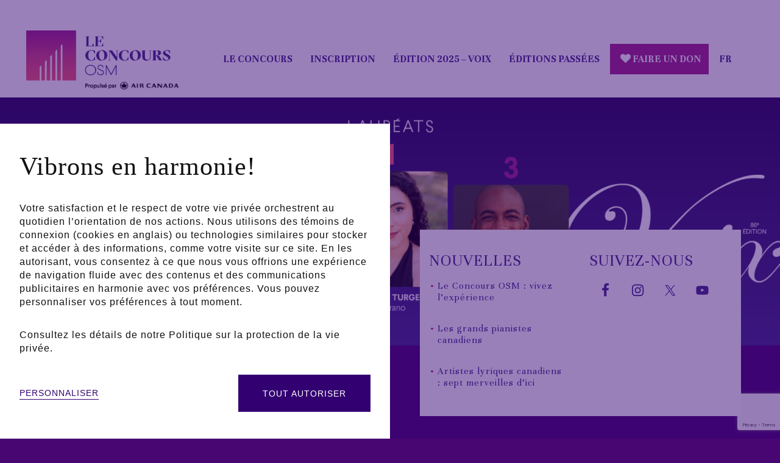

--- FILE ---
content_type: text/html; charset=UTF-8
request_url: https://www.concoursosm.ca/
body_size: 25061
content:
<!doctype html>
<html lang="fr-FR">
<head>
<meta charset="UTF-8">
<meta name="viewport" content="width=device-width, initial-scale=1">
<link rel="profile" href="https://gmpg.org/xfn/11">
<meta name='robots' content='index, follow, max-image-preview:large, max-snippet:-1, max-video-preview:-1' />
	<style>img:is([sizes="auto" i], [sizes^="auto," i]) { contain-intrinsic-size: 3000px 1500px }</style>
	<link rel="alternate" hreflang="en" href="https://www.concoursosm.ca/?lang=en" />
<link rel="alternate" hreflang="fr" href="https://www.concoursosm.ca/" />
<link rel="alternate" hreflang="x-default" href="https://www.concoursosm.ca/" />

	<!-- This site is optimized with the Yoast SEO plugin v26.4 - https://yoast.com/wordpress/plugins/seo/ -->
	<title>Accueil - Concours OSM</title>
	<meta name="description" content="La voix est à l’honneur cette année au Concours OSM. Suivez les interprètes qui courront la chance de gagner plus de 140 000 $ en prix." />
	<link rel="canonical" href="https://www.concoursosm.ca/" />
	<meta property="og:locale" content="fr_FR" />
	<meta property="og:type" content="website" />
	<meta property="og:title" content="Accueil - Concours OSM" />
	<meta property="og:description" content="La voix est à l’honneur cette année au Concours OSM. Suivez les interprètes qui courront la chance de gagner plus de 140 000 $ en prix." />
	<meta property="og:url" content="https://www.concoursosm.ca/" />
	<meta property="og:site_name" content="Concours OSM" />
	<meta property="article:publisher" content="https://www.facebook.com/OSMconcerts" />
	<meta property="article:modified_time" content="2025-11-17T16:32:49+00:00" />
	<meta property="og:image" content="https://www.concoursosm.ca/wp-content/uploads/2023/11/FB_1200x630_FR.png" />
	<meta property="og:image:width" content="1200" />
	<meta property="og:image:height" content="630" />
	<meta property="og:image:type" content="image/png" />
	<meta name="twitter:card" content="summary_large_image" />
	<meta name="twitter:image" content="https://www.concoursosm.ca/wp-content/uploads/2023/11/TW_800x418_FR.png" />
	<meta name="twitter:site" content="@OSMconcerts" />
	<script type="application/ld+json" class="yoast-schema-graph">{"@context":"https://schema.org","@graph":[{"@type":"WebPage","@id":"https://www.concoursosm.ca/","url":"https://www.concoursosm.ca/","name":"Accueil - Concours OSM","isPartOf":{"@id":"https://www.concoursosm.ca/#website"},"primaryImageOfPage":{"@id":"https://www.concoursosm.ca/#primaryimage"},"image":{"@id":"https://www.concoursosm.ca/#primaryimage"},"thumbnailUrl":"https://www.concoursosm.ca/wp-content/uploads/2025/03/OSM_Concours2025_Inscription_778x480_FR_V3.jpg","datePublished":"2025-03-20T22:50:14+00:00","dateModified":"2025-11-17T16:32:49+00:00","description":"La voix est à l’honneur cette année au Concours OSM. Suivez les interprètes qui courront la chance de gagner plus de 140 000 $ en prix.","breadcrumb":{"@id":"https://www.concoursosm.ca/#breadcrumb"},"inLanguage":"fr-FR","potentialAction":[{"@type":"ReadAction","target":["https://www.concoursosm.ca/"]}]},{"@type":"ImageObject","inLanguage":"fr-FR","@id":"https://www.concoursosm.ca/#primaryimage","url":"https://www.concoursosm.ca/wp-content/uploads/2025/03/OSM_Concours2025_Inscription_778x480_FR_V3.jpg","contentUrl":"https://www.concoursosm.ca/wp-content/uploads/2025/03/OSM_Concours2025_Inscription_778x480_FR_V3.jpg","width":778,"height":480,"caption":"concours osm 2025 - édition voix"},{"@type":"BreadcrumbList","@id":"https://www.concoursosm.ca/#breadcrumb","itemListElement":[{"@type":"ListItem","position":1,"name":"Accueil"}]},{"@type":"WebSite","@id":"https://www.concoursosm.ca/#website","url":"https://www.concoursosm.ca/","name":"Concours OSM","description":"le plus prestigieux concours canadien d’interprétation","potentialAction":[{"@type":"SearchAction","target":{"@type":"EntryPoint","urlTemplate":"https://www.concoursosm.ca/?s={search_term_string}"},"query-input":{"@type":"PropertyValueSpecification","valueRequired":true,"valueName":"search_term_string"}}],"inLanguage":"fr-FR"}]}</script>
	<!-- / Yoast SEO plugin. -->


<link rel='dns-prefetch' href='//fonts.googleapis.com' />
<link rel='preconnect' href='https://fonts.gstatic.com' crossorigin />
<link rel="alternate" type="application/rss+xml" title="Concours OSM &raquo; Flux" href="https://www.concoursosm.ca/feed/" />
<link rel="alternate" type="application/rss+xml" title="Concours OSM &raquo; Flux des commentaires" href="https://www.concoursosm.ca/comments/feed/" />
<link rel="alternate" type="text/calendar" title="Concours OSM &raquo; Flux iCal" href="https://www.concoursosm.ca/calendrier/?ical=1" />
<script type="text/javascript">
/* <![CDATA[ */
window._wpemojiSettings = {"baseUrl":"https:\/\/s.w.org\/images\/core\/emoji\/16.0.1\/72x72\/","ext":".png","svgUrl":"https:\/\/s.w.org\/images\/core\/emoji\/16.0.1\/svg\/","svgExt":".svg","source":{"concatemoji":"https:\/\/www.concoursosm.ca\/wp-includes\/js\/wp-emoji-release.min.js?ver=6.8.3"}};
/*! This file is auto-generated */
!function(s,n){var o,i,e;function c(e){try{var t={supportTests:e,timestamp:(new Date).valueOf()};sessionStorage.setItem(o,JSON.stringify(t))}catch(e){}}function p(e,t,n){e.clearRect(0,0,e.canvas.width,e.canvas.height),e.fillText(t,0,0);var t=new Uint32Array(e.getImageData(0,0,e.canvas.width,e.canvas.height).data),a=(e.clearRect(0,0,e.canvas.width,e.canvas.height),e.fillText(n,0,0),new Uint32Array(e.getImageData(0,0,e.canvas.width,e.canvas.height).data));return t.every(function(e,t){return e===a[t]})}function u(e,t){e.clearRect(0,0,e.canvas.width,e.canvas.height),e.fillText(t,0,0);for(var n=e.getImageData(16,16,1,1),a=0;a<n.data.length;a++)if(0!==n.data[a])return!1;return!0}function f(e,t,n,a){switch(t){case"flag":return n(e,"\ud83c\udff3\ufe0f\u200d\u26a7\ufe0f","\ud83c\udff3\ufe0f\u200b\u26a7\ufe0f")?!1:!n(e,"\ud83c\udde8\ud83c\uddf6","\ud83c\udde8\u200b\ud83c\uddf6")&&!n(e,"\ud83c\udff4\udb40\udc67\udb40\udc62\udb40\udc65\udb40\udc6e\udb40\udc67\udb40\udc7f","\ud83c\udff4\u200b\udb40\udc67\u200b\udb40\udc62\u200b\udb40\udc65\u200b\udb40\udc6e\u200b\udb40\udc67\u200b\udb40\udc7f");case"emoji":return!a(e,"\ud83e\udedf")}return!1}function g(e,t,n,a){var r="undefined"!=typeof WorkerGlobalScope&&self instanceof WorkerGlobalScope?new OffscreenCanvas(300,150):s.createElement("canvas"),o=r.getContext("2d",{willReadFrequently:!0}),i=(o.textBaseline="top",o.font="600 32px Arial",{});return e.forEach(function(e){i[e]=t(o,e,n,a)}),i}function t(e){var t=s.createElement("script");t.src=e,t.defer=!0,s.head.appendChild(t)}"undefined"!=typeof Promise&&(o="wpEmojiSettingsSupports",i=["flag","emoji"],n.supports={everything:!0,everythingExceptFlag:!0},e=new Promise(function(e){s.addEventListener("DOMContentLoaded",e,{once:!0})}),new Promise(function(t){var n=function(){try{var e=JSON.parse(sessionStorage.getItem(o));if("object"==typeof e&&"number"==typeof e.timestamp&&(new Date).valueOf()<e.timestamp+604800&&"object"==typeof e.supportTests)return e.supportTests}catch(e){}return null}();if(!n){if("undefined"!=typeof Worker&&"undefined"!=typeof OffscreenCanvas&&"undefined"!=typeof URL&&URL.createObjectURL&&"undefined"!=typeof Blob)try{var e="postMessage("+g.toString()+"("+[JSON.stringify(i),f.toString(),p.toString(),u.toString()].join(",")+"));",a=new Blob([e],{type:"text/javascript"}),r=new Worker(URL.createObjectURL(a),{name:"wpTestEmojiSupports"});return void(r.onmessage=function(e){c(n=e.data),r.terminate(),t(n)})}catch(e){}c(n=g(i,f,p,u))}t(n)}).then(function(e){for(var t in e)n.supports[t]=e[t],n.supports.everything=n.supports.everything&&n.supports[t],"flag"!==t&&(n.supports.everythingExceptFlag=n.supports.everythingExceptFlag&&n.supports[t]);n.supports.everythingExceptFlag=n.supports.everythingExceptFlag&&!n.supports.flag,n.DOMReady=!1,n.readyCallback=function(){n.DOMReady=!0}}).then(function(){return e}).then(function(){var e;n.supports.everything||(n.readyCallback(),(e=n.source||{}).concatemoji?t(e.concatemoji):e.wpemoji&&e.twemoji&&(t(e.twemoji),t(e.wpemoji)))}))}((window,document),window._wpemojiSettings);
/* ]]> */
</script>
<style id='wp-emoji-styles-inline-css' type='text/css'>

	img.wp-smiley, img.emoji {
		display: inline !important;
		border: none !important;
		box-shadow: none !important;
		height: 1em !important;
		width: 1em !important;
		margin: 0 0.07em !important;
		vertical-align: -0.1em !important;
		background: none !important;
		padding: 0 !important;
	}
</style>
<link rel='stylesheet' id='wp-block-library-css' href='https://www.concoursosm.ca/wp-includes/css/dist/block-library/style.min.css?ver=6.8.3' type='text/css' media='all' />
<style id='classic-theme-styles-inline-css' type='text/css'>
/*! This file is auto-generated */
.wp-block-button__link{color:#fff;background-color:#32373c;border-radius:9999px;box-shadow:none;text-decoration:none;padding:calc(.667em + 2px) calc(1.333em + 2px);font-size:1.125em}.wp-block-file__button{background:#32373c;color:#fff;text-decoration:none}
</style>
<style id='pdfemb-pdf-embedder-viewer-style-inline-css' type='text/css'>
.wp-block-pdfemb-pdf-embedder-viewer{max-width:none}

</style>
<style id='global-styles-inline-css' type='text/css'>
:root{--wp--preset--aspect-ratio--square: 1;--wp--preset--aspect-ratio--4-3: 4/3;--wp--preset--aspect-ratio--3-4: 3/4;--wp--preset--aspect-ratio--3-2: 3/2;--wp--preset--aspect-ratio--2-3: 2/3;--wp--preset--aspect-ratio--16-9: 16/9;--wp--preset--aspect-ratio--9-16: 9/16;--wp--preset--color--black: #000000;--wp--preset--color--cyan-bluish-gray: #abb8c3;--wp--preset--color--white: #ffffff;--wp--preset--color--pale-pink: #f78da7;--wp--preset--color--vivid-red: #cf2e2e;--wp--preset--color--luminous-vivid-orange: #ff6900;--wp--preset--color--luminous-vivid-amber: #fcb900;--wp--preset--color--light-green-cyan: #7bdcb5;--wp--preset--color--vivid-green-cyan: #00d084;--wp--preset--color--pale-cyan-blue: #8ed1fc;--wp--preset--color--vivid-cyan-blue: #0693e3;--wp--preset--color--vivid-purple: #9b51e0;--wp--preset--gradient--vivid-cyan-blue-to-vivid-purple: linear-gradient(135deg,rgba(6,147,227,1) 0%,rgb(155,81,224) 100%);--wp--preset--gradient--light-green-cyan-to-vivid-green-cyan: linear-gradient(135deg,rgb(122,220,180) 0%,rgb(0,208,130) 100%);--wp--preset--gradient--luminous-vivid-amber-to-luminous-vivid-orange: linear-gradient(135deg,rgba(252,185,0,1) 0%,rgba(255,105,0,1) 100%);--wp--preset--gradient--luminous-vivid-orange-to-vivid-red: linear-gradient(135deg,rgba(255,105,0,1) 0%,rgb(207,46,46) 100%);--wp--preset--gradient--very-light-gray-to-cyan-bluish-gray: linear-gradient(135deg,rgb(238,238,238) 0%,rgb(169,184,195) 100%);--wp--preset--gradient--cool-to-warm-spectrum: linear-gradient(135deg,rgb(74,234,220) 0%,rgb(151,120,209) 20%,rgb(207,42,186) 40%,rgb(238,44,130) 60%,rgb(251,105,98) 80%,rgb(254,248,76) 100%);--wp--preset--gradient--blush-light-purple: linear-gradient(135deg,rgb(255,206,236) 0%,rgb(152,150,240) 100%);--wp--preset--gradient--blush-bordeaux: linear-gradient(135deg,rgb(254,205,165) 0%,rgb(254,45,45) 50%,rgb(107,0,62) 100%);--wp--preset--gradient--luminous-dusk: linear-gradient(135deg,rgb(255,203,112) 0%,rgb(199,81,192) 50%,rgb(65,88,208) 100%);--wp--preset--gradient--pale-ocean: linear-gradient(135deg,rgb(255,245,203) 0%,rgb(182,227,212) 50%,rgb(51,167,181) 100%);--wp--preset--gradient--electric-grass: linear-gradient(135deg,rgb(202,248,128) 0%,rgb(113,206,126) 100%);--wp--preset--gradient--midnight: linear-gradient(135deg,rgb(2,3,129) 0%,rgb(40,116,252) 100%);--wp--preset--font-size--small: 13px;--wp--preset--font-size--medium: 20px;--wp--preset--font-size--large: 36px;--wp--preset--font-size--x-large: 42px;--wp--preset--spacing--20: 0.44rem;--wp--preset--spacing--30: 0.67rem;--wp--preset--spacing--40: 1rem;--wp--preset--spacing--50: 1.5rem;--wp--preset--spacing--60: 2.25rem;--wp--preset--spacing--70: 3.38rem;--wp--preset--spacing--80: 5.06rem;--wp--preset--shadow--natural: 6px 6px 9px rgba(0, 0, 0, 0.2);--wp--preset--shadow--deep: 12px 12px 50px rgba(0, 0, 0, 0.4);--wp--preset--shadow--sharp: 6px 6px 0px rgba(0, 0, 0, 0.2);--wp--preset--shadow--outlined: 6px 6px 0px -3px rgba(255, 255, 255, 1), 6px 6px rgba(0, 0, 0, 1);--wp--preset--shadow--crisp: 6px 6px 0px rgba(0, 0, 0, 1);}:where(.is-layout-flex){gap: 0.5em;}:where(.is-layout-grid){gap: 0.5em;}body .is-layout-flex{display: flex;}.is-layout-flex{flex-wrap: wrap;align-items: center;}.is-layout-flex > :is(*, div){margin: 0;}body .is-layout-grid{display: grid;}.is-layout-grid > :is(*, div){margin: 0;}:where(.wp-block-columns.is-layout-flex){gap: 2em;}:where(.wp-block-columns.is-layout-grid){gap: 2em;}:where(.wp-block-post-template.is-layout-flex){gap: 1.25em;}:where(.wp-block-post-template.is-layout-grid){gap: 1.25em;}.has-black-color{color: var(--wp--preset--color--black) !important;}.has-cyan-bluish-gray-color{color: var(--wp--preset--color--cyan-bluish-gray) !important;}.has-white-color{color: var(--wp--preset--color--white) !important;}.has-pale-pink-color{color: var(--wp--preset--color--pale-pink) !important;}.has-vivid-red-color{color: var(--wp--preset--color--vivid-red) !important;}.has-luminous-vivid-orange-color{color: var(--wp--preset--color--luminous-vivid-orange) !important;}.has-luminous-vivid-amber-color{color: var(--wp--preset--color--luminous-vivid-amber) !important;}.has-light-green-cyan-color{color: var(--wp--preset--color--light-green-cyan) !important;}.has-vivid-green-cyan-color{color: var(--wp--preset--color--vivid-green-cyan) !important;}.has-pale-cyan-blue-color{color: var(--wp--preset--color--pale-cyan-blue) !important;}.has-vivid-cyan-blue-color{color: var(--wp--preset--color--vivid-cyan-blue) !important;}.has-vivid-purple-color{color: var(--wp--preset--color--vivid-purple) !important;}.has-black-background-color{background-color: var(--wp--preset--color--black) !important;}.has-cyan-bluish-gray-background-color{background-color: var(--wp--preset--color--cyan-bluish-gray) !important;}.has-white-background-color{background-color: var(--wp--preset--color--white) !important;}.has-pale-pink-background-color{background-color: var(--wp--preset--color--pale-pink) !important;}.has-vivid-red-background-color{background-color: var(--wp--preset--color--vivid-red) !important;}.has-luminous-vivid-orange-background-color{background-color: var(--wp--preset--color--luminous-vivid-orange) !important;}.has-luminous-vivid-amber-background-color{background-color: var(--wp--preset--color--luminous-vivid-amber) !important;}.has-light-green-cyan-background-color{background-color: var(--wp--preset--color--light-green-cyan) !important;}.has-vivid-green-cyan-background-color{background-color: var(--wp--preset--color--vivid-green-cyan) !important;}.has-pale-cyan-blue-background-color{background-color: var(--wp--preset--color--pale-cyan-blue) !important;}.has-vivid-cyan-blue-background-color{background-color: var(--wp--preset--color--vivid-cyan-blue) !important;}.has-vivid-purple-background-color{background-color: var(--wp--preset--color--vivid-purple) !important;}.has-black-border-color{border-color: var(--wp--preset--color--black) !important;}.has-cyan-bluish-gray-border-color{border-color: var(--wp--preset--color--cyan-bluish-gray) !important;}.has-white-border-color{border-color: var(--wp--preset--color--white) !important;}.has-pale-pink-border-color{border-color: var(--wp--preset--color--pale-pink) !important;}.has-vivid-red-border-color{border-color: var(--wp--preset--color--vivid-red) !important;}.has-luminous-vivid-orange-border-color{border-color: var(--wp--preset--color--luminous-vivid-orange) !important;}.has-luminous-vivid-amber-border-color{border-color: var(--wp--preset--color--luminous-vivid-amber) !important;}.has-light-green-cyan-border-color{border-color: var(--wp--preset--color--light-green-cyan) !important;}.has-vivid-green-cyan-border-color{border-color: var(--wp--preset--color--vivid-green-cyan) !important;}.has-pale-cyan-blue-border-color{border-color: var(--wp--preset--color--pale-cyan-blue) !important;}.has-vivid-cyan-blue-border-color{border-color: var(--wp--preset--color--vivid-cyan-blue) !important;}.has-vivid-purple-border-color{border-color: var(--wp--preset--color--vivid-purple) !important;}.has-vivid-cyan-blue-to-vivid-purple-gradient-background{background: var(--wp--preset--gradient--vivid-cyan-blue-to-vivid-purple) !important;}.has-light-green-cyan-to-vivid-green-cyan-gradient-background{background: var(--wp--preset--gradient--light-green-cyan-to-vivid-green-cyan) !important;}.has-luminous-vivid-amber-to-luminous-vivid-orange-gradient-background{background: var(--wp--preset--gradient--luminous-vivid-amber-to-luminous-vivid-orange) !important;}.has-luminous-vivid-orange-to-vivid-red-gradient-background{background: var(--wp--preset--gradient--luminous-vivid-orange-to-vivid-red) !important;}.has-very-light-gray-to-cyan-bluish-gray-gradient-background{background: var(--wp--preset--gradient--very-light-gray-to-cyan-bluish-gray) !important;}.has-cool-to-warm-spectrum-gradient-background{background: var(--wp--preset--gradient--cool-to-warm-spectrum) !important;}.has-blush-light-purple-gradient-background{background: var(--wp--preset--gradient--blush-light-purple) !important;}.has-blush-bordeaux-gradient-background{background: var(--wp--preset--gradient--blush-bordeaux) !important;}.has-luminous-dusk-gradient-background{background: var(--wp--preset--gradient--luminous-dusk) !important;}.has-pale-ocean-gradient-background{background: var(--wp--preset--gradient--pale-ocean) !important;}.has-electric-grass-gradient-background{background: var(--wp--preset--gradient--electric-grass) !important;}.has-midnight-gradient-background{background: var(--wp--preset--gradient--midnight) !important;}.has-small-font-size{font-size: var(--wp--preset--font-size--small) !important;}.has-medium-font-size{font-size: var(--wp--preset--font-size--medium) !important;}.has-large-font-size{font-size: var(--wp--preset--font-size--large) !important;}.has-x-large-font-size{font-size: var(--wp--preset--font-size--x-large) !important;}
:where(.wp-block-post-template.is-layout-flex){gap: 1.25em;}:where(.wp-block-post-template.is-layout-grid){gap: 1.25em;}
:where(.wp-block-columns.is-layout-flex){gap: 2em;}:where(.wp-block-columns.is-layout-grid){gap: 2em;}
:root :where(.wp-block-pullquote){font-size: 1.5em;line-height: 1.6;}
</style>
<link rel='stylesheet' id='advpsStyleSheet-css' href='https://www.concoursosm.ca/wp-content/plugins/advanced-post-slider/advps-style.css?ver=6.8.3' type='text/css' media='all' />
<link rel='stylesheet' id='contact-form-7-css' href='https://www.concoursosm.ca/wp-content/plugins/contact-form-7/includes/css/styles.css?ver=6.1.2' type='text/css' media='all' />
<link rel='stylesheet' id='wpml-menu-item-0-css' href='https://www.concoursosm.ca/wp-content/plugins/sitepress-multilingual-cms/templates/language-switchers/menu-item/style.min.css?ver=1' type='text/css' media='all' />
<link rel='stylesheet' id='boostrap-css' href='https://www.concoursosm.ca/wp-content/themes/mifo/assets/css/bootstrap.min.css?ver=6.8.3' type='text/css' media='all' />
<link rel='stylesheet' id='font-awesome-css' href='https://www.concoursosm.ca/wp-content/themes/mifo/assets/css/font-awesome.min.css?ver=6.8.3' type='text/css' media='all' />
<link rel='stylesheet' id='lineicons-css' href='https://www.concoursosm.ca/wp-content/themes/mifo/assets/css/lineicons.css?ver=6.8.3' type='text/css' media='all' />
<link rel='stylesheet' id='owl-carousel-css' href='https://www.concoursosm.ca/wp-content/themes/mifo/assets/css/owl.carousel.css?ver=6.8.3' type='text/css' media='all' />
<link rel='stylesheet' id='slick-css' href='https://www.concoursosm.ca/wp-content/themes/mifo/assets/css/slick.css?ver=6.8.3' type='text/css' media='all' />
<link rel='stylesheet' id='magnific-popup-css' href='https://www.concoursosm.ca/wp-content/themes/mifo/assets/css/magnific-popup.css?ver=6.8.3' type='text/css' media='all' />
<link rel='stylesheet' id='type-writter-css' href='https://www.concoursosm.ca/wp-content/themes/mifo/assets/css/type-writter.css?ver=6.8.3' type='text/css' media='all' />
<link rel='stylesheet' id='mifo-style-default-css' href='https://www.concoursosm.ca/wp-content/themes/mifo/assets/css/default.css?ver=6.8.3' type='text/css' media='all' />
<link rel='stylesheet' id='mifo-style-responsive-css' href='https://www.concoursosm.ca/wp-content/themes/mifo/assets/css/responsive.css?ver=6.8.3' type='text/css' media='all' />
<link rel='stylesheet' id='mifo-style-css' href='https://www.concoursosm.ca/wp-content/themes/concours-osm/style.css?ver=6.8.3' type='text/css' media='all' />
<link rel='stylesheet' id='studio-fonts-css' href='//fonts.googleapis.com/css?family=Poppins%3A300%2C400%2C500%2C600%2C600%2C700&#038;ver=1.0.0' type='text/css' media='all' />
<link rel='stylesheet' id='simple-social-icons-font-css' href='https://www.concoursosm.ca/wp-content/plugins/simple-social-icons/css/style.css?ver=3.0.2' type='text/css' media='all' />
<link rel='stylesheet' id='js_composer_front-css' href='https://www.concoursosm.ca/wp-content/plugins/js_composer/assets/css/js_composer.min.css?ver=8.6.1' type='text/css' media='all' />
<link rel='stylesheet' id='childstyle-css' href='https://www.concoursosm.ca/wp-content/themes/mifo/style.css?ver=6.8.3' type='text/css' media='all' />
<link rel='stylesheet' id='cf7cf-style-css' href='https://www.concoursosm.ca/wp-content/plugins/cf7-conditional-fields/style.css?ver=2.6.4' type='text/css' media='all' />
<link rel="preload" as="style" href="https://fonts.googleapis.com/css?family=Open%20Sans:300%7CUnna:400,700,400italic,700italic&#038;display=swap&#038;ver=1761236500" /><link rel="stylesheet" href="https://fonts.googleapis.com/css?family=Open%20Sans:300%7CUnna:400,700,400italic,700italic&#038;display=swap&#038;ver=1761236500" media="print" onload="this.media='all'"><noscript><link rel="stylesheet" href="https://fonts.googleapis.com/css?family=Open%20Sans:300%7CUnna:400,700,400italic,700italic&#038;display=swap&#038;ver=1761236500" /></noscript><script type="text/javascript" src="https://www.concoursosm.ca/wp-includes/js/jquery/jquery.min.js?ver=3.7.1" id="jquery-core-js"></script>
<script type="text/javascript" src="https://www.concoursosm.ca/wp-includes/js/jquery/jquery-migrate.min.js?ver=3.4.1" id="jquery-migrate-js"></script>
<script type="text/javascript" src="https://www.concoursosm.ca/wp-content/plugins/advanced-post-slider/js/advps.frnt.script.js?ver=6.8.3" id="advps_front_script-js"></script>
<script type="text/javascript" src="https://www.concoursosm.ca/wp-content/plugins/advanced-post-slider/bxslider/jquery.bxslider.min.js?ver=6.8.3" id="advps_jbx-js"></script>
<script></script><link rel="https://api.w.org/" href="https://www.concoursosm.ca/wp-json/" /><link rel="alternate" title="JSON" type="application/json" href="https://www.concoursosm.ca/wp-json/wp/v2/pages/1034" /><link rel="EditURI" type="application/rsd+xml" title="RSD" href="https://www.concoursosm.ca/xmlrpc.php?rsd" />

<link rel='shortlink' href='https://www.concoursosm.ca/' />
<link rel="alternate" title="oEmbed (JSON)" type="application/json+oembed" href="https://www.concoursosm.ca/wp-json/oembed/1.0/embed?url=https%3A%2F%2Fwww.concoursosm.ca%2F" />
<link rel="alternate" title="oEmbed (XML)" type="text/xml+oembed" href="https://www.concoursosm.ca/wp-json/oembed/1.0/embed?url=https%3A%2F%2Fwww.concoursosm.ca%2F&#038;format=xml" />
<meta name="generator" content="Redux 4.5.8" /><meta name="generator" content="WPML ver:4.8.0 stt:1,4;" />
<meta name="tec-api-version" content="v1"><meta name="tec-api-origin" content="https://www.concoursosm.ca"><link rel="alternate" href="https://www.concoursosm.ca/wp-json/tribe/events/v1/" /><meta name="generator" content="Powered by WPBakery Page Builder - drag and drop page builder for WordPress."/>
<style data-type="vc_custom-css">a.underlined {
    text-decoration: underline !important;
}

.public_vote { font-family: "Open Sans";
    font-size: 18px;
}

.mobile_force_max_width img{
    height: auto;
    width: 1200px!important;
}

div.owl-item div#slider_8487_slide01 div.sa_vert_center h1{max-width: 50%!important;}



/* Make the parent of the image and button relative */
.wpb_wrapper {
    position: relative;
}

/* Position the button absolutely over the image */
.button-overlay {
    position: absolute!important;
    top: 50%; /* Center vertically */
    left: 50%; /* Center horizontally */
    transform: translate(-50%, -50%); /* Center the button */
    z-index: 10; /* Ensure the button is on top */
}

/* Optional: Customize button styles */
.button-overlay button {
    padding: 10px 20px;
    background-color: #fff; /* Change background color */
    border: 2px solid #000; /* Optional border */
    color: #000;
    cursor: pointer;
}
.cf2 {
    width: 100%;
}
}</style><link rel="icon" href="https://www.concoursosm.ca/wp-content/uploads/2021/11/cropped-OSM_Concours2021_icone-32x32.jpg" sizes="32x32" />
<link rel="icon" href="https://www.concoursosm.ca/wp-content/uploads/2021/11/cropped-OSM_Concours2021_icone-192x192.jpg" sizes="192x192" />
<link rel="apple-touch-icon" href="https://www.concoursosm.ca/wp-content/uploads/2021/11/cropped-OSM_Concours2021_icone-180x180.jpg" />
<meta name="msapplication-TileImage" content="https://www.concoursosm.ca/wp-content/uploads/2021/11/cropped-OSM_Concours2021_icone-270x270.jpg" />
   
   <style>
					
			
			
			
						
			
			
						
						
			
			          

			
			
			
			
			
					
			
			
			
						
			
			
						
						
			
			          

			
			
			
			
			
					
			
			
			
						
			
			
						
						
			
			          

			
			
			
			
			
			</style>

			<style type="text/css" id="wp-custom-css">
			
.default_header .menu-area .navbar ul li.donate > a {
    color: white !important;
    font-weight: bold;
}

html {
    margin-top: 0px !important;
}

.post {
    padding-bottom: 47px;
}

.cta_hover.readon .vc_btn3.vc_btn3-color-grey.vc_btn3-style-outline {
    font-weight: bold;
}

div.member-content ul li, div.member-content strong{
    color: #FFF!important;
}

div.member-content {
	color: #FFF!important;
}

i.fa-trophy{
    color: white;
    font-size: 18px;
}
/* li::marker {color: white;} */

.my-table th, .my-table td{
	color:#FFFFFF!important;
}

hr {
    background-color: unset;
    border-top: 1px dashed #ccc;
}

#timeline-vertical-9 .timeline-v9{
	background-color: inherit!important;
}
#timeline-vertical-9 .member-infos .member-title {
    border-bottom: 1px solid #FFFFFF!important;
}

#timeline-vertical-9 .member-infos .member-content .timeline-text{
	color: #FFFFFF!important;
}

#timeline-vertical-9 .timeline-v9 .event:after {

    background: #a2288b!important;

}


#timeline-vertical-9 .timeline-v9 .event:before{
	font-size: 20px!important;
	font-weight: bold!important;
}


@media only screen and (max-width: 767px){
h2.d-none-mobile {
   display:none;
}
}






.white .sa_owl_theme .owl-nav .owl-next, .white .sa_owl_theme .owl-nav .owl-prev {
    color: transparent;
}
.slider-button ul {
    margin: 0;
    list-style-type: none;
}
.wpb_content_element, ul.wpb_thumbnails-fluid>li {
    margin-bottom: 0px;
}

.repertoire {
   display: none;
	 	/* display: block; */
}

h1 {
    font-size: 60px;
    line-height: 70px;
}
h2 {
    font-size: 38px;
    line-height: 45px;
}
h3 {
    font-size: 33px;
    line-height: 38px;
}
h4 {
    font-size: 27px;
    line-height: 32px;
}

.rs-breadcrumbs .page-title {
    text-align: left;
	font-size: 29px !important;
    line-height: 32px !important;
}
.single-post .rs-breadcrumbs.porfolio-details {
   display: block;
}

.main-contain #content {
    padding: 50px 0;
}
.rs-blog-details .bs-desc {
    margin-top: 0px;
}

#scrollUp i {
    font-size: 32px;
    font-weight: bold;
    color: #fff;
}

#rs-header .logo-area img {
    max-width: 250px;
} 
.default_header {
    padding-top: 0 !important;
}
#rs-header{
 background-color: #fff;
} 
.sidebar-gap{
 background-color: #fff;
	padding: 25px;
} 
.bs-sidebar {
 background-color: #fff;
	padding: 25px 15px;
}

.bs-info.single-page-info {
	display:none;
}

.widget-title {
    color: #422c89;
}
#loading {
    background-color: #470671;
}
::marker {
    color: #422c89;
}
.custom_btn, .teams_style{
	/* Permalink - use to edit and share this gradient: https://colorzilla.com/gradient-editor/#f05d78+0,f48c4d+51,f48c4d+53,f8bb21+100 */
background: #f05d78; /* Old browsers */
background: -moz-linear-gradient(left,  #f05d78 0%, #f48c4d 51%, #f48c4d 53%, #f8bb21 100%); /* FF3.6-15 */
background: -webkit-linear-gradient(left,  #f05d78 0%,#f48c4d 51%,#f48c4d 53%,#f8bb21 100%); /* Chrome10-25,Safari5.1-6 */
background: linear-gradient(to right,  #f05d78 0%,#f48c4d 51%,#f48c4d 53%,#f8bb21 100%); /* W3C, IE10+, FF16+, Chrome26+, Opera12+, Safari7+ */
filter: progid:DXImageTransform.Microsoft.gradient( startColorstr='#f05d78', endColorstr='#f8bb21',GradientType=1 ); /* IE6-9 */
}
.custom_btn {
color: #422c89 !important;
  line-height: 50px;
    font-weight: bold;
    font-size: 25px;
	position: absolute;
    width: 100%;
	z-index:400;
}
.custom_btn:hover {
	color: #fff !important;
}
.custom_btn

.readon{
   font-weight:700;
}

.cta_hover.readon .vc_btn3.vc_btn3-color-grey.vc_btn3-style-outline {
 border-color: transparent;
    background-color: transparent;
	padding:0;
}
.readon:hover, .cta_hover.readon .vc_btn3.vc_btn3-color-grey.vc_btn3-style-outline:hover {
    color: #fff !important;
    opacity: 1;
}

.default_header .menu-area .navbar ul li > a {
    text-transform: uppercase;
}
.menu-area .navbar ul li > a {
    font-size: 17px;
    letter-spacing: 0px;
	font-weight: 700;
}
.menu-area .navbar ul li > a:hover {
   color:#a2288b !important;
}

.menu-area .navbar ul li ul.sub-menu li a {
    font-size: 16px;
}
.menu-sticky {
    padding-bottom: 13px;
    padding-top: 47px;

}
.menu-sticky.sticky {
    padding-bottom: 0px;
	 padding-top: 20px;
}
#rs-header .menu-sticky.sticky .logo-area img {
    max-width: 205px;
}

#rs-header:lang(en) .logo-area img {
   display:none;
}
#rs-header:lang(en) .logo-area a {
  background-image: url("https://www.concoursosm.ca/wp-content/uploads/2022/09/logo-en.png");
	display: block;
    width: 270px;
    height: 90px;
    background-size: contain;
    background-repeat: no-repeat;
}



.readon {
    font-size: 18px;
    display: inline-block;
    color: #fff !important;
    transition: 0.4s;
    -webkit-transition: 0.4s;
    -ms-transition: 0.4s;
    letter-spacing: 1px;
    font-weight: 500;
    padding: 15px;
    position: relative;
	background-color:#a2288b;
}
.readon:hover {
	background-color:#f05d79;
	padding-right: 20px;
}

.mobile-menu-container ul li a {
    color: #422c89;
}
.sidenav .nav-close-menu-li button {
    border: 2px solid #422c89;
    background: #422c89;
}

.sidenav .nav-close-menu-li button:hover {
    background: #f05d79;
}
.owl-item p{
	background-color:#a2288b;
	padding:5px;
	   position: absolute;
    bottom: 0px;
    left: 0px;
    font-size: 15px;
	width: 96%;
    font-size: 15px;
    margin: 0px 2%;
}

.site-content .col-md-3 {
position: relative;
    top: 267px;
	z-index: 110;
}
.still{
position: relative;
	 padding-right: 20%;
    padding-left: 30px;
	    min-height: 700px;
}
.offset{
position: absolute;
    left: 54%;
    top: 17%;
	z-index: 110;
}
#search-form-alt input, .search-form input {
    background-color: #a2288b;
	color:white;
}
::placeholder {
	color:white !important;
}
.time_circles > div > h4 {
   line-height: 10px!important;
    font-family: Unna!important;
	font-weight: 400;
}
.time_circles > div > span {
    font-family: Unna!important;
	   line-height: 25px!important;
	font-weight: 400;
}

.rs-slider .slick-arrow {
    opacity: 1;
	  position: absolute;
	background-color: transparent !important;
	  top: 0%;
}
.rs-slider .slick-next,
.rs-slider .slick-prev{
	   color: transparent !important;
}
.rs-slider .slick-next {
    left: 90%;
	top:25%
}
.rs-slider:hover .slick-arrow {
    opacity: 1;
    color: transparent;
}
.rs-slider .slick-prev:after,
.rs-slider .slick-next:after{
    color: white  !important;
	    font-size: 45px;
}

.sa_hover_container {
	background-size: cover !important;
}

.no_title .widgettitle {
	display:none;
}
.widget ul li {
    padding: 5px 0 5px 0;
    font-size: 15px;
	line-height: 1em;
}
.rs-blog {
    margin-bottom: 20px;
}
.rs-blog-sec .blog-item .blog-meta .blog-title {
    margin: 7px 0 4px;
	font-size: 16px;
    line-height: 19px!important;
}
.rs-blog .blog-item .blog-title {
   position:relative;
	padding-left: 14px;
}
.rs-blog .blog-item .blog-title::before {
     position:absolute;
	display:block;
	content:".";
	    top: -7px;
    left: 1px;
    font-size: 28px;
	 color: #a2288b;
}
.rs-blog .blog-item .blog-img,
.blog-button{
    display: none;
}
.rs-blog-sec .blog-item {
    margin-bottom: 0;
}
.rs-blog-sec .blog-item.col-md-6 {
    width: 96%;
}

 .white .sa_owl_theme .owl-item .sa_hover_container:hover .sa_hover_buttons .sa_slide_link_icon,
 .white .sa_owl_theme .owl-item .sa_hover_container .sa_hover_buttons .sa_slide_link_icon{
   opacity:0;
}
.sa_owl_theme .owl-item .sa_hover_container:hover .sa_hover_buttons .sa_slide_link_icon,
.sa_owl_theme .owl-item .sa_hover_container .sa_hover_buttons{
width:100% !important;
	height:100% !important;
	top:0px !important;
	left:0px !important;
}

.white .sa_owl_theme .owl-item .sa_hover_container:hover  {
   opacity:0.8;
}


.tribe-events-view * {
    color: #a2288b !important;
}
h2.tribe-events-title,
h3.tribe-events-calendar-list__event-title{
 pointer-events: none !important;
}

.tribe-events .tribe-events-header {
  margin: 0  !important;
  padding: 0  !important;
	 margin-bottom: 10px  !important;
}

.tribe-events .datepicker .day.active, .tribe-events .datepicker .day.active.focused, .tribe-events .datepicker .day.active:focus, .tribe-events .datepicker .day.active:hover, .tribe-events .datepicker .month.active, .tribe-events .datepicker .month.active.focused, .tribe-events .datepicker .month.active:focus, .tribe-events .datepicker .month.active:hover, .tribe-events .datepicker .year.active, .tribe-events .datepicker .year.active.focused, .tribe-events .datepicker .year.active:focus, .tribe-events .datepicker .year.active:hover {
    color: #fff !important;
    background: #470671 !important;
}
.tribe-events .tribe-events-calendar-month__mobile-events-icon--event,
.tribe-events .tribe-events-calendar-month__day-cell--selected, .tribe-events .tribe-events-calendar-month__day-cell--selected:focus, .tribe-events .tribe-events-calendar-month__day-cell--selected:hover{
    background-color: #470671 !important;
}
.tribe-events-calendar-list__event-datetime,
.tribe-events-c-ical,
.tribe-events .tribe-events-c-top-bar__datepicker{
    display: none;
}
.tribe-events .tribe-events-l-container {
    padding-bottom: 20px !important;
    padding-top: 17px !important;
    min-height: 400px !important;
}
.tribe-events .tribe-events-c-ical__link:active, .tribe-events .tribe-events-c-ical__link:focus, .tribe-events .tribe-events-c-ical__link:hover {
    color: #fff;
    background-color: #470671 !important;
}

.rs-breadcrumbs {
    background: #a2288b;
    padding: 30px 0;
}


.rs-breadcrumbs .breadcrumbs-inner {
    margin-top: 0;
}

.full-blog-content .blog-title a {
    color: #fff;
}
span.author, .rs-blog-details .bs-img {
    display: none;
}
.btm-cate .category-name i, .btm-cate li a {
    color: #a2288b;
}
.bs-sidebar .widget-title {
    font-size: 27px !important;
}

.bs-sidebar .widget_categories ul, .bs-sidebar .widget_recent_entries ul, .bs-sidebar .widget_archive ul, .bs-sidebar .widget_meta ul {
    list-style: inherit;
    margin-left: 20px;
}
.bs-sidebar .widget ul li {
    padding: 5px 0 5px 0;
    font-size: 13px;
    line-height: 1.3em;
}
.bs-sidebar ul a {
    color: #422c89;
}
.simple-social-icons ul li {
    margin: 0 3px 11px !important;
}
.bs-sidebar ul a:hover {
	text-shadow: 1px 1px #422c89;
}

.tribe-mini-calendar-nav td,
.tribe-mini-calendar td,
.tribe-mini-calendar-event .list-date{
    background: transparent !important;
    border-color:  #a2288b61 !important;
	font-weight: 400 !important;
}
.tribe-mini-calendar-no-event{
    color: #a2288b !important;
	font-weight: 400 !important;
}
.tribe-mini-calendar .tribe-events-has-events div[id*=daynum-] a,
.tribe-mini-calendar-nav span{
    color: #422c89 !important;
	
}
.tribe-mini-calendar th,.tribe-mini-calendar thead {
    background: transparent !important;
    border-color: #a2288b61 !important;
    color: #422c89 !important;
    font-weight: 400 !important;
}
.tribe-countdown-timer > div, .tribe-countdown-under {
    color: #422c89 !important;
}

.tribe-mini-calendar-event .list-date .list-dayname {
    background: #a2288b !important;
	color:white  !important;
	font-size: 9px  !important;
}
.tribe-mini-calendar-event .list-date .list-daynumber {
    color: #422c89 !important;
}

div.tribe-countdown-number {
    font-size: 2em !important;
}

input[type="button"]{
    background: #a2288b !important;
	color:white  !important;
}


input[type=submit],input[type="button"],input[type="tel"],#location-address textarea, #contact-address textarea{
		color:#a2288b;
}
input[type="text"], input[type="number"], input[type="password"], input[type="email"],textarea {
    color: #a2288b;
}
body  .rs-footer .gform_wrapper ul li.gfield {
    margin-top: 0px;
    padding-top: 0;
}

.rs-footer label {
    margin-bottom: 0px;
}
.rs-footer .gform_wrapper h2.gsection_title{
    font-weight: 500;
    font-size: 2em;
    color: #422c89;
}
.rs-footer .footer-top .gform_wrapper .gsection {
    margin: 1px 16px 0px 0;
}

.rs-footer .footer-top .col-md-4 {
    width: 100%;
}
.rs-footer .about-widget section {
    width: 33%;
	float:left;
}

.rs-footer .widget_nav_menu{
       padding-left: 25px;
}
.gallery-item {
    text-align: left;
}
.gallery-columns-2 .gallery-item {
    max-width: 22%;
}

.rs-footer  h3.footer-title{
    color: #422c89;
	    font-size: 22px;
    line-height: 28px;
	margin-bottom:12px;
}

.rs-footer #media_gallery-2,
.rs-footer #media_gallery-4{
    margin-top: 20px;
}
.rs-footer .widget_media_image{
    float:left;
	width:27%;
}

.teams_style h3, .candidats_style h3{
  margin-bottom:0px !important;
	font-size: 22px !important;
    color: #fff !important;
}
 .teams_style p, .candidats_style p{
    color: #FFFFFF!important;
	 font-weight:bold;
}
.teams_style, .candidats_style{
    background: #a2288b !important;
}

.candidats_style .wpb_single_image img {
    min-width: 262px;
}
.candidats_style .vc_custom_heading a:hover,
.candidats_style .wpb_single_image:hover,
.teams_style .vc_custom_heading a:hover,
.teams_style .wpb_single_image:hover{
    opacity: .75;
}

.teams_style h3{
  margin-bottom:0px;
}
.vc_gitem_row .vc_gitem-col.teams_style,
.vc_gitem_row .vc_gitem-col.candidats_style {
    padding: 0;
}
.teams_style .vc_gitem-post-data-source-post_excerpt{
    margin-bottom: 15px;
    min-height: 52px;
}

.single-teams .rs-breadcrumbs.porfolio-details {
   display: block;
}

div.member-content > h2{
	
    font-family: unset!important;
    font-size: 17px!important;
    font-weight: 400!important;
	
}


div.member-content sup{
	color: #FFF!important;
}
div.member-content ul{
  list-style-type: none;
}


.rs-team .team-item .team-name,.rs-team .team-item .team-name a {
    font-size: 22px;
	font-weight:800;
    color: #422c89 !important;
}
.rs-team .team-item .team-title {
    font-size: 15px;
}
.rs-team .team-item .team-content {
    min-height: 140px;
}

.single-teams .rs-porfolio-details .ps-image ul li span {
    display: none;
}
.rs-porfolio-details .ps-image ul li {
    font-size: 20px;
    color: #f05d79;
}
.single-teams  .rs-porfolio-details {
background:transparent;
    padding: 50px 0 72px;
}
.single-teams .col-md-8 {
    display: none;
}
.single-teams .rs-porfolio-details .row {
    float: left;
    width: 33.33333333%;
}
.single-teams .rs-porfolio-details .col-md-4 {
    width: 100%;
}

.single-teams .rs-porfolio-details .project-desc {
    float: right;
    width: 66%;
}

.footer-bottom-share li a {
    font-size: 20px;
}

/*CANDIDAT SINGLE*/

.rs-breadcrumbs.porfolio-details {
    display: none;
}

.single-portfolios .site{    
	background-image: url(https://www.concoursosm.ca/wp-content/uploads/2020/10/bg_candidat.jpg) !important;
    background-position: left center !important;
    background-repeat: no-repeat !important;
    background-size: cover !important;
}

.single-portfolios .ps-navigation {
    position: absolute;
    right: 43px;
margin-top: 0;
    top: 216px;
}
.ps-navigation ul a {
    font-size: 34px;
	color:white;
	margin-left:10px;
}

h1.nom_candidat {
    font-size: 53px!important;
    line-height: 55px!important;
	margin-top:10px;
	margin-bottom: 0px;
}
.categorie_concours {
    font-size: 28px;
	text-transform:uppercase;
}
.meta_concours {
	color:#f05d79;
	font-weight: 800 !important;
}
.biography{
	margin-top:30px;
}

h2.repertoire{
   	margin-top:30px;
	margin-bottom: 0px;
}

.rs-porfolio-details .project-desc {
    float: left;
	width: 50%;
}
.rs-porfolio-details .ps-image-wrap{
    float: right;
    margin-bottom: 10px;
    margin-right: 0px;
		width: 42%;
} 
.rs-porfolio-details .ps-image {
    float: none;
    margin-bottom: 0px;
    margin-right: 0px;
}

.rs-portfolio-style1 .portfolio-item .portfolio-content {
    position: relative;
    width: 100%;
    height: 100%;
    top: auto;
    padding: 0px;
    opacity: 1 !important;

}
.rs-portfolio-style1 .portfolio-item .portfolio-content .vertical-middle {
    background: #a2288b !important;
}
.rs-portfolio-style1 .portfolio-item .portfolio-content .vertical-middle-cell {
    vertical-align: bottom;
}

.rs-portfolio-style1 .portfolio-item .portfolio-img {
    position: relative;
}

.center{
    text-align:center;
}



.rs-portfolio-style1 .filter_finaliste .portfolio-item .portfolio-img:before {
    content: 'FINALISTE';
    position: absolute;
    left: 0;
    top: 0;
    height: 20%;
    width: 100%;
	text-align:center;
	color:#422c89;
	font-size: 30px;
	font-weight:700;
    padding-top: 19px;
    background:
background: #f05d78; /* Old browsers */
background: -moz-linear-gradient(left,  #f05d78 0%, #f48c4d 51%, #f48c4d 53%, #f8bb21 100%); /* FF3.6-15 */
background: -webkit-linear-gradient(left,  #f05d78 0%,#f48c4d 51%,#f48c4d 53%,#f8bb21 100%); /* Chrome10-25,Safari5.1-6 */
background: linear-gradient(to right,  #f05d78 0%,#f48c4d 51%,#f48c4d 53%,#f8bb21 100%); /* W3C, IE10+, FF16+, Chrome26+, Opera12+, Safari7+ */
filter: progid:DXImageTransform.Microsoft.gradient( startColorstr='#f05d78', endColorstr='#f8bb21',GradientType=1 ); 
    opacity: 1;
    z-index: 1;
    -webkit-transition: .25s opacity ease;
    transition: .25s opacity ease;
}


.page-template-full-width_without_hero #content{
    padding: 0 !important;
}

.mobile {
display:none;
}
.desktop {
display:block;
}

/*RESPONSIVE*/

@media (min-width: 1200px){
.container {
    width: 1225px;
}
}
@media only screen and (min-width: 1025px) and (max-width: 1600px) {
.offset{
	width:43%;
}
}

@media only screen and (min-width: 990px) {
	.nav-link-container{display:none;}
	
}


@media only screen and (max-width: 1700px) {
	.rs-slider .slick-prev {
    left: 0px;
}
}

@media only screen and (max-width: 1250px) {
	
.simple-social-icons ul li {
    margin: 0 0px 0px !important;
}
	.rs-slider .slick-arrow {
    top: 33%;
}
	
	.rs-slider .slick-next {
    top: 59%;
}
}

@media only screen and (min-width: 990px) and (max-width: 1199px){
		.container {
    width: 1045px;
}

}

@media only screen and (max-width: 1199px){
.navbar a, .navbar li {
    font-size: 14px !important;
}


}

@media only screen and (max-width: 1024px) {
	
	h1 {
    font-size: 47px;
    line-height: 57px;
}
h2 {
    font-size: 34px;
    line-height: 40px;
}
h3 {
    font-size: 30px;
    line-height: 35px;
}
h4 {
    font-size: 24px;
    line-height: 30px;
}
	.rs-breadcrumbs .page-title {
	font-size: 26px !important;
}
 #rs-header .logo-area img {
    max-width: 155px;
}
	
 #rs-header .logo-area.sticky-logo img {
    max-width: 109px;
}
	
.rs-slider .slider-item {
   background-position: center !important;
}
	
.rs-slider .slick-next {
    left: 88%;
    top: 57%;
}
.rs-slider .slick-prev  {
    top: 29%;
}
	
.still{
	width:100%
}	
.offset{
position: relative;
    left: auto;
    top: auto;
	width:100%
}
	
	.rs-slider .slick-prev {
    top: 18%;
}
	.rs-slider .slick-next {
    top: 50%;
}
	
	h1.nom_candidat {
    font-size: 39px!important;
    line-height: 46px!important;
}
	.categorie_concours {
    font-size: 23px;
}
	
	.advps-excerpt-one {
   height: 38% !important;
}
	
}

@media only screen and (max-width: 989px) {

#rs-header:lang(en) .logo-area a {
    background-image: url(https://www.concoursosm.ca/wp-content/uploads/2022/09/logo-en.png);
    width: 224px;
    height: 60px;
}
	
	.menu-sticky.sticky {
    padding-bottom: 17px;
    padding-top: 20px;
}
	
	}

@media only screen and (max-width: 800px) {
	body {
    font-size: 15px !important;
}
	h1 {
    font-size: 30px;
    line-height: 36px;
}
	
	h2 {
    font-size: 27px;
    line-height: 33px;
}
h3 {
    font-size: 24px;
    line-height: 28px;
}
h4 {
    font-size: 20px;
    line-height: 24px;
}
	.rs-slider .slick-next {
    left: 88%;
    top: 50%;
}
	.rs-slider .slick-prev  {
    top: 16%;
}
.single-teams .row {
    float: none;
    width: 100%;
}

.single-teams .rs-porfolio-details .project-desc {
    float: none;
    width: 100%;
}
	.rs-breadcrumbs .page-title {
	font-size: 25px !important;
    line-height: 28px !important;
}
	.rs-slider .slick-next {
    top: 36%;
}
	.rs-slider .slick-prev {
    top: -3%;
}
	
	.single-teams .rs-porfolio-details .project-desc {
    float: left;
}
	.single-teams .rs-porfolio-details .row {
    width: 100%;
}
	.vc_gitem_row .vc_gitem-col.teams_style, .vc_gitem_row .vc_gitem-col.candidats_style {
    padding-bottom: 10px;
}
.rs-porfolio-details .ps-image-wrap {
    float: left;
    width: 100%;
}
	
.rs-porfolio-details .project-desc {
    width: 100%;
}
	
.single-portfolios .rs-breadcrumbs.porfolio-details {
    display: block;
}
	
		h1.nom_candidat {
    display:none;
}
	
.single-portfolios 	.main-contain #content {
    padding: 0px 0;
}
	.rs-porfolio-details .ps-image-wrap {
    margin-top: 0px;
}
	
		
.desktop {
display:none;
}
.mobile {
display:block;
}
	.advps-excerpt-one {
    height: 22% !important;
}
	
}


@media only screen and (max-width: 600px){
 .rs-team .team-item .team-content {
    min-height: auto;
}
	.rs-slider .slick-next {
        left: 72%;
    top: 49%;
}
.rs-slider .slick-prev  {
    top: 9%;
}
	.tribe-common .tribe-common-h3 {
    font-size: 19px;
}
	.tribe-events .tribe-events-l-container{
    padding-bottom: 16px !important;
}
	.still{
    padding-right: 15px !important;
    padding-left: 15px !important;
}
	.rs-footer .about-widget section {
    width: 100%;
		float:none;
}
	.rs-footer .widget_media_image {
    width: 50%;
}
	.gallery-columns-4 .gallery-item {
    max-width: 50%;
}

	
}
	
@media only screen and (max-width: 480px){
		.rs-slider .slick-prev {
    top: -11%;
}
	.rs-slider .slick-next {
    top: 36%;
}
	#page h1 {
    font-size: 27px !important;
    line-height: 36px !important;
}
 #page .sa_vert_center h1 {
    font-size: 22px !important;
    line-height: 28px !important;
}
	.readon {
    font-size: 14px;
    padding: 7px;
}
	.slider-button{
    margin-bottom: 20px !important;
}
	}



ul.icon-v9{pointer-events: none;}



#media_gallery-5, #media_gallery-9, #media_gallery-3, #media_gallery-10, #media_gallery-12, #media_gallery-13{
	display: inline-block;
	vertical-align: top;
}


.gallery-columns-4 .gallery-item {
    max-width: 75%;
	    margin-right: 15px;
}

section.widget_media_gallery {
	margin: 0;
}
section.widget_media_gallery > div.gallery{
  margin-bottom: 0em;
	display: flex;

}

.single-portfolios p {margin-bottom: 0.3em;!important}

ul.menu li.donate 
{
	background-color: #a2288b; 
	text-align: center; 
	align-items: center; 
	justify-content: center; 
	cursor: pointer; 
	transition: background-color 0.3s ease; 
	height: 50px; 
	line-height: 50px; 
}    

.default_header .menu-area .navbar ul li.donate  > a {
	color: white !important; 
	font-weight: bold;
}

.mobile-menu-container ul li.donate {
	    line-height: unset;
}
.mobile-menu-container ul li.donate a{	
	color: white !important; 
	font-weight: bold;}

.rs-porfolio-details .project-desc li::marker {color: #FFFFFF!important;} .rs-porfolio-details .project-desc li::marker {color: #FFFFFF!important;}


		</style>
		
<!-- Typography -->
<style>
body{
	background:#470671 !important;
	color:#FFFFFF !important;
	font-family: Open Sans !important;    
    font-size: 17px !important;	
}
.preloader {
	background:#FFFFFF !important;
}
.navbar a, .navbar li{	
	font-family:Unna!important;
	font-size:20px;
}
.menu-area .navbar ul li > a,
.nav-link-container a{
	color: #422C89 !important;
}
.menu-area:not(.sticky) .navbar ul li.active a,
.page-template-page-single .menu-area:not(.sticky) .navbar ul li.active a {
	color: #A2288B !important;
}
.menu-area .navbar ul li ul.sub-menu{
	background:#FFFFFF !important;
}
#rs-header .menu-area .navbar ul li .sub-menu li a, 
#rs-header .menu-area .navbar ul li .children li a {
	color:#422C89 !important;
}
#rs-header .menu-area .navbar ul ul li a:hover ,
#rs-header .menu-area .navbar ul ul li.current-menu-item > a{
	color:#A2288B !important
}
#rs-header .menu-area .navbar ul ul li a:hover, #rs-header .menu-area .navbar ul ul li.current-menu-item > a {
	
}

#rs-header .menu-area .navbar ul li .sub-menu li{

  }

h1{
	color:#ffffff;
	font-family:Unna!important;
	font-size:!important;
		font-weight:400!important;
		
		
}
h2{
	color:#ffffff; 
	font-family:Unna!important;
	font-size:;
		font-weight:400!important;
		
	}
h3{
	color:#ffffff ;
	font-family:Unna!important;
	font-size:;
		
	}
h4{
	color:#ffffff;
	font-family:Unna!important;
	font-size:;
		font-weight:400!important;
		
		
}
h5{
	color:#ffffff;
	font-family:Unna!important;
	font-size:20px;
		font-weight:400!important;
		
			line-height:26px!important;
	}
h6{
	color:#ffffff ;
	font-family:Unna!important;
	font-size:18px;
		font-weight:400!important;
		
			line-height:23px!important;
	}

.mc4wp-form input[type="submit"], 
.rs-testimonial .testi-content, 
.rs-footer .footer-top .recent-post-widget .post-item .post-date, 
.rs-footer .footer-title::after, 
.rs-footer .footer-top .widget_nav_menu li a::after, 
.footer-style-6 .footer-bottom .footer-bottom-share ul li a:hover, 
#wp-megamenu-menu-1 > .wpmm-nav-wrap ul.wp-megamenu > li.wpmm_dropdown_menu  ul.wp-megamenu-sub-menu, 
#wp-megamenu-menu-1 > .wpmm-nav-wrap ul.wp-megamenu  li.wpmm-type-widget .wp-megamenu-sub-menu li .wp-megamenu-sub-menu, 
#wp-megamenu-menu-1 > .wpmm-nav-wrap ul.wp-megamenu > li.wpmm_mega_menu > ul.wp-megamenu-sub-menu,
.team-slider-style2 .team-item-wrap .team-content .display-table .display-table-cell .team-social .social-icon, 
.team-slider-style2 .team-item-wrap .team-content .display-table .display-table-cell .team-title:after,
.cl-testimonial2#cl-testimonial .slick-next, .cl-testimonial2#cl-testimonial .slick-prev, .video-page-price .featured .bottom ul li:nth-child(odd),
.rs-team .team-item .team-social .social-icon, .video-page-price .first-table .bottom .btn-table, .video-page-price .middle-table .bottom .btn-table,
.particles-section .particle-btn li:first-child a,
.bs-sidebar .tagcloud a,
.pagination-area .nav-links span.current,
.pagination-area .nav-links a:hover,
.rs-blog-details .author-block .author-title:after,
.comment-respond .form-submit #submit,
.rs-about .about-skill,
.rs-services .services-details .single-services:hover, .rs-services .services-details .single-services.active,
.rs-portfolio .portfolio-item .portfolio-content:before,
#rs-testimonial .slick-dots .slick-active button,
.rs-blog .blog-slider .single-blog-slide .images .overley,
input[type="button"], input[type="reset"], input[type="submit"],
.sidenav .nav-close-menu-li button:hover:after, .sidenav .nav-close-menu-li button:hover:before,
.rs-blog .blog-item .blog-img .blog-img-content:before,
.object,
code,
.clpricing-table .price-table.style15 .cl-pricetable-wrap .top .popular,
.clpricing-table .price-table.style15 .cl-pricetable-wrap .bottom .btn-table,
.clpricing-table .price-table.style14 .cl-pricetable-wrap .top .popular,
.clpricing-table .price-table.style14 .cl-pricetable-wrap .bottom .btn-table,
.primary-bg,
.sidenav,
.rs-team .team-item .team-content:before,
.woocommerce #respond input#submit, 
.woocommerce a.button, 
.woocommerce button.button, 
.woocommerce input.button,
.woocommerce #respond input#submit.alt,
.woocommerce a.button.alt, .woocommerce button.button.alt, 
.woocommerce input.button.alt,
.woocommerce span.onsale
{
	background:#FFFFFF !important;
}
.rs-portfolio-style4 .portfolio-item .portfolio-img:before {
	background-color:#FFFFFF !important;
}
.rs-footer, .rs-footer .footer-bottom, .rs-footer .footer-bottom2{
	background-color:#F2F2F2 !important;
}

.rs-footer, .rs-footer .footer-bottom, .rs-footer .footer-bottom2, .footer-bottom-share li a {
	color:#470671 
}
.footer-top{
	background-color:#FFFFFF !important;
}

.footer-top{
	color:#B73686}

.rs-about .about-exp, .rs-testimonial .testi-content::before, .rs-blog .blog-item:hover .blog-button a, .rs-services .services-icon,  .sec-title-single h3,
.team-slider-style2 .team-item-wrap .team-content .display-table .display-table-cell .team-social a, #ratings h3, #ratings #total-rat strong,
.rs-about .about-title h2, 
.bs-sidebar .recent-post-widget .post-desc a:hover,
article.sticky .blog-title a,
.full-blog-content:hover a,
.bs-sidebar ul a:hover,
article.sticky .blog-title a:after,
.rs-heading .title-inner h2,
.counter-top-area:hover i,
.cta-inner h3, .cta-inner h2,
.counter-top-area h2,
.rs-blog .blog-slider .single-blog-slide .blog-informations .blog-details h3 a:hover,
.rs-blog .blog-slider .single-blog-slide .blog-informations .blog-details .read-more a:hover,
.rs-blog .blog-slider .single-blog-slide .blog-informations .blog-details .read-more a:after,
.sidenav .nav-close-menu-li button:hover,
#contact-address #address-box h3, #contact-address #phone-box h3, #contact-address #email-box h3,
rs-blog .blog-item .blog-button a:hover, 
.clpricing-table .price-table.style15 .cl-pricetable-wrap .top .cl-subheader h3,
.owl-navigation-yes .owl-nav [class*="owl-"],
.woocommerce div.product p.price,
.woocommerce div.product span.price,
.woocommerce ul.products li.product .price{
	color:#FFFFFF !important;
}
.rs-banner .banner-content .banner_title,
.rs-slider .slick-arrow {
	color:#FFFFFF;
}
.rs-services .services-details .middle-content,
.rs-services .services-details .br-10,
.rs-services .services-details .bt-10,
#rs-testimonial .slick-dots .slick-active button,
#rs-testimonial .slick-dots button,
.pagination-area .nav-links a,
.pagination-area .nav-links span.current,
blockquote,
.rs-resume .resume-item,
.rs-slider .slick-arrow{
	border-color: #FFFFFF !important;
}
a{
	color:#422C89}
a:hover{
	color:#A2288B}

#rs-header .menu-area .navbar ul li .sub-menu li a{
	color:#422C89;
}
#rs-header .menu-area .navbar ul ul li a:hover ,
#rs-header .menu-area .navbar ul ul li.current-menu-item > a{
	color:#A2288B} 
.rs-footer.footer-style-3 .footer-top .footer-bottom-share ul li a:hover, 
.rs-footer.footer-style-3 .widget_contact_widget ul li:hover i {
	color: #FFCE00	!important;
}
.menu-area .menu-main-menu-container .menu > li a:after,
.header-title-square-effect .title:after,
.portfolio-filter button.active:before,
.service-square-effect .services-desc:after,
.header-title-square-effect .title:after,
.banner-title-square-effect .work-position:after,
.slider-title-square-effect .slide-title:after,
.square-effect:after,
.rs-testimonial.slider8#cl-testimonial p:after,
#cl-testimonial .testimonial-content p:after{
	background: #FFCE00 !important;
}

.woocommerce-message,
.woocommerce-error, 
.woocommerce-info, 
.woocommerce-message{
	border-top-color: #FFCE00 !important;
}

.woocommerce-message::before,
.woocommerce-info::before{
	color: #FFCE00 !important;
}

</style>
	  	  <style>
	  	  	.main-contain #content{
	  	  		padding-top:0px !important;
	  	  		padding-bottom:100px !important;
	  	  	}
	  	  </style>	
	  	<style type="text/css" data-type="vc_shortcodes-default-css">.vc_do_custom_heading{margin-bottom:0.625rem;margin-top:0;}.vc_do_btn{margin-bottom:22px;}.vc_do_btn{margin-bottom:22px;}.vc_do_custom_heading{margin-bottom:0.625rem;margin-top:0;}.vc_do_custom_heading{margin-bottom:0.625rem;margin-top:0;}</style><style type="text/css" data-type="vc_shortcodes-custom-css">.vc_custom_1602273129549{padding-right: 20% !important;padding-left: 30px !important;}.vc_custom_1602188067306{background-color: #ffffff !important;}</style><noscript><style> .wpb_animate_when_almost_visible { opacity: 1; }</style></noscript>
	
	<!-- Nouveau Script Tag manager et cookie bot sur consent mode AKUFEN-->

<!-- Google Consent Mode -->
<script data-cookieconsent="ignore">
	window.dataLayer = window.dataLayer || [];
	function gtag() {
		dataLayer.push(arguments)
	}
	gtag("consent", "default", {
		ad_storage: "denied",
		analytics_storage: "denied",
		functionality_storage: "denied",
		personalization_storage: "denied",
		security_storage: "granted",
		wait_for_update: 500
	});
	gtag("set", "ads_data_redaction", true);
	gtag("set", "url_passthrough", false);
</script>
<!-- End Google Consent Mode-->
	

	<!-- Google Tag Manager -->
<script data-cookieconsent="ignore">(function(w,d,s,l,i){w[l]=w[l]||[];w[l].push({'gtm.start':
new Date().getTime(),event:'gtm.js'});var f=d.getElementsByTagName(s)[0],
j=d.createElement(s),dl=l!='dataLayer'?'&l='+l:'';j.async=true;j.src=
'https://www.googletagmanager.com/gtm.js?id='+i+dl;f.parentNode.insertBefore(j,f);
})(window,document,'script','dataLayer','GTM-MHWQB89');</script>
<!-- End Google Tag Manager -->


	<!-- Cookiebot CMP-->
	<script
	id="Cookiebot"
	data-culture="fr"
	src="https://consent.cookiebot.com/uc.js"
	data-cbid="0b55bf84-9a0a-4653-a9e8-7f01de43b956"
	data-blockingmode="auto"
	type="text/javascript"
	></script>
	<!-- End Cookiebot CMP -->


<!-- Nouveau Script Tag manager et cookie bot sur consent mode AKUFEN-->
	
	<!-- Google tag (gtag.js) -->
<script async src="https://www.googletagmanager.com/gtag/js?id=G-E4B76EHSTN"></script>
<script>
  window.dataLayer = window.dataLayer || [];
  function gtag(){dataLayer.push(arguments);}
  gtag('js', new Date());

  gtag('config', 'G-E4B76EHSTN');
</script>
	
<link href="https://fonts.googleapis.com/css2?family=Open+Sans:wght@700&display=swap" rel="stylesheet">	


	<!-- Facebook Pixel Code -->
<script>
!function(f,b,e,v,n,t,s)
{if(f.fbq)return;n=f.fbq=function(){n.callMethod?
n.callMethod.apply(n,arguments):n.queue.push(arguments)};
if(!f._fbq)f._fbq=n;n.push=n;n.loaded=!0;n.version='2.0';
n.queue=[];t=b.createElement(e);t.async=!0;
t.src=v;s=b.getElementsByTagName(e)[0];
s.parentNode.insertBefore(t,s)}(window, document,'script',
'https://connect.facebook.net/en_US/fbevents.js');
fbq('init', '657747028269635');
fbq('track', 'PageView');
</script>
<noscript><img height="1" width="1" style="display:none"
src="https://www.facebook.com/tr?id=657747028269635&ev=PageView&noscript=1"
/></noscript>
<!-- End Facebook Pixel Code -->
	
</head>

<body class="home wp-singular page-template-default page page-id-1034 wp-theme-mifo wp-child-theme-concours-osm tribe-no-js metaslider-plugin wpb-js-composer js-comp-ver-8.6.1 vc_responsive">
 <!--Preloader start here-->
   
     <!--Preloader area end here-->
	<!-- Google Tag Manager (noscript) -->
<noscript><iframe src="https://www.googletagmanager.com/ns.html?id=GTM-MHWQB89"
height="0" width="0" style="display:none;visibility:hidden"></iframe></noscript>
<!-- End Google Tag Manager (noscript) -->
	
   <div id="page" class="site">
    
   

  <header id="rs-header" class="default_header">  
    <!-- Header Menu Start -->
    <div class="menu-area menu-sticky">
     
        <div class="container">
            <!-- logo include here -->
            
  <div class="logo-area">
          <a href="https://www.concoursosm.ca/" rel="home"><img src="https://www.concoursosm.ca/wp-content/uploads/2022/09/logo-fr.png" alt="Concours OSM"></a>
      </div>
    <div class="logo-area sticky-logo">
      <a href="https://www.concoursosm.ca/" rel="home"><img src="https://www.concoursosm.ca/wp-content/uploads/2022/09/logo-fr.png" alt="Concours OSM"></a>
       </div>
                <!-- end logo here -->
            
            <!-- Menu include Start here -->
            <nav class="nav navbar">
    <div class="navbar-menu">
        <div class="menu-menu-1-container"><ul id="primary-menu-single" class="menu"><li id="menu-item-7709" class="menu-item menu-item-type-custom menu-item-object-custom menu-item-has-children menu-item-7709"><a>Le concours</a>
<ul class="sub-menu">
	<li id="menu-item-7487" class="menu-item menu-item-type-post_type menu-item-object-page menu-item-7487"><a href="https://www.concoursosm.ca/a-propos/">À propos</a></li>
	<li id="menu-item-6784" class="menu-item menu-item-type-post_type menu-item-object-page menu-item-6784"><a href="https://www.concoursosm.ca/le-reglement/">Règlements</a></li>
	<li id="menu-item-16180" class="menu-item menu-item-type-post_type menu-item-object-page menu-item-16180"><a href="https://www.concoursosm.ca/prix-et-bourses/">Prix</a></li>
</ul>
</li>
<li id="menu-item-16182" class="menu-item menu-item-type-custom menu-item-object-custom menu-item-has-children menu-item-16182"><a>Inscription</a>
<ul class="sub-menu">
	<li id="menu-item-16183" class="menu-item menu-item-type-custom menu-item-object-custom menu-item-16183"><a href="https://www.concoursosm.ca/exigences-dinscription/">Exigences d&#8217;inscription</a></li>
	<li id="menu-item-16191" class="menu-item menu-item-type-post_type menu-item-object-page menu-item-16191"><a href="https://www.concoursosm.ca/dates-a-retenir/">Dates à retenir</a></li>
	<li id="menu-item-18990" class="menu-item menu-item-type-custom menu-item-object-custom menu-item-18990"><a href="https://www.concoursosm.ca/le-repertoire/">Le répertoire</a></li>
</ul>
</li>
<li id="menu-item-19813" class="menu-item menu-item-type-custom menu-item-object-custom menu-item-has-children menu-item-19813"><a>Édition 2025 – Voix</a>
<ul class="sub-menu">
	<li id="menu-item-20572" class="menu-item menu-item-type-post_type menu-item-object-page menu-item-20572"><a href="https://www.concoursosm.ca/les-resultats-de-ledition-2025/">Résultats</a></li>
	<li id="menu-item-19803" class="menu-item menu-item-type-post_type menu-item-object-page menu-item-19803"><a href="https://www.concoursosm.ca/edition-2025-voix/">Demi-finalistes</a></li>
	<li id="menu-item-19804" class="menu-item menu-item-type-post_type menu-item-object-page menu-item-19804"><a href="https://www.concoursosm.ca/le-jury-preliminaire/">Jury préliminaire</a></li>
	<li id="menu-item-20121" class="menu-item menu-item-type-post_type menu-item-object-page menu-item-20121"><a href="https://www.concoursosm.ca/le-jury-international/">Jury international</a></li>
	<li id="menu-item-20246" class="menu-item menu-item-type-post_type menu-item-object-page menu-item-20246"><a href="https://www.concoursosm.ca/pianistes-officiels/">Pianistes officiels</a></li>
	<li id="menu-item-20327" class="menu-item menu-item-type-post_type menu-item-object-page menu-item-20327"><a href="https://www.concoursosm.ca/visionner-les-epreuves/">Visionner les épreuves</a></li>
</ul>
</li>
<li id="menu-item-8359" class="menu-item menu-item-type-custom menu-item-object-custom menu-item-has-children menu-item-8359"><a>Éditions passées</a>
<ul class="sub-menu">
	<li id="menu-item-13856" class="menu-item menu-item-type-post_type menu-item-object-page menu-item-13856"><a href="https://www.concoursosm.ca/anciens-laureats/">Anciens lauréats</a></li>
	<li id="menu-item-18796" class="menu-item menu-item-type-custom menu-item-object-custom menu-item-18796"><a href="https://www.concoursosm.ca/edition-2024-bois-et-cuivres/">Édition 2024 &#8211; Bois et cuivres</a></li>
	<li id="menu-item-16192" class="menu-item menu-item-type-post_type menu-item-object-page menu-item-16192"><a href="https://www.concoursosm.ca/edition-2023-cordes/">Édition 2023 – Cordes</a></li>
	<li id="menu-item-12369" class="menu-item menu-item-type-post_type menu-item-object-page menu-item-12369"><a href="https://www.concoursosm.ca/edition-2022-piano/">Édition 2022 &#8211; Piano</a></li>
	<li id="menu-item-9196" class="menu-item menu-item-type-post_type menu-item-object-page menu-item-9196"><a href="https://www.concoursosm.ca/edition-2021-chant/">Édition 2021 – Chant</a></li>
	<li id="menu-item-8358" class="menu-item menu-item-type-post_type menu-item-object-page menu-item-8358"><a href="https://www.concoursosm.ca/edition-2020-bois-et-cuivres/">Édition 2020 – Bois et Cuivres</a></li>
</ul>
</li>
<li id="menu-item-17709" class="donate menu-item menu-item-type-custom menu-item-object-custom menu-item-17709"><a target="_blank" href="https://www.osm.ca/fr/faire-un-don/"><i class="fa fa-heart"></i> FAIRE UN DON</a></li>
<li id="menu-item-wpml-ls-3-fr" class="menu-item wpml-ls-slot-3 wpml-ls-item wpml-ls-item-fr wpml-ls-current-language wpml-ls-menu-item wpml-ls-last-item menu-item-type-wpml_ls_menu_item menu-item-object-wpml_ls_menu_item menu-item-has-children menu-item-wpml-ls-3-fr"><a href="https://www.concoursosm.ca/" title="Passer à FR" aria-label="Passer à FR" role="menuitem"><span class="wpml-ls-native" lang="fr">FR</span></a>
<ul class="sub-menu">
	<li id="menu-item-wpml-ls-3-en" class="menu-item wpml-ls-slot-3 wpml-ls-item wpml-ls-item-en wpml-ls-menu-item wpml-ls-first-item menu-item-type-wpml_ls_menu_item menu-item-object-wpml_ls_menu_item menu-item-wpml-ls-3-en"><a href="https://www.concoursosm.ca/?lang=en" title="Passer à EN" aria-label="Passer à EN" role="menuitem"><span class="wpml-ls-native" lang="en">EN</span></a></li>
</ul>
</li>
</ul></div>    </div>
    <div class='nav-link-container mobile-menu-link'> 
        <a href='#' class="nav-menu-link"><i class="fa fa-bars" aria-hidden="true"></i></a> 
    </div>
</nav>
<nav class="nav-container mobile-menu-container">
    <ul class="sidenav">
        <li class='nav-close-menu-li'><button>x</button></li>
        <li>
          <div class="menu-menu-1-container"><ul id="primary-menu-single2" class="menu"><li class="menu-item menu-item-type-custom menu-item-object-custom menu-item-has-children menu-item-7709"><a>Le concours</a>
<ul class="sub-menu">
	<li class="menu-item menu-item-type-post_type menu-item-object-page menu-item-7487"><a href="https://www.concoursosm.ca/a-propos/">À propos</a></li>
	<li class="menu-item menu-item-type-post_type menu-item-object-page menu-item-6784"><a href="https://www.concoursosm.ca/le-reglement/">Règlements</a></li>
	<li class="menu-item menu-item-type-post_type menu-item-object-page menu-item-16180"><a href="https://www.concoursosm.ca/prix-et-bourses/">Prix</a></li>
</ul>
</li>
<li class="menu-item menu-item-type-custom menu-item-object-custom menu-item-has-children menu-item-16182"><a>Inscription</a>
<ul class="sub-menu">
	<li class="menu-item menu-item-type-custom menu-item-object-custom menu-item-16183"><a href="https://www.concoursosm.ca/exigences-dinscription/">Exigences d&#8217;inscription</a></li>
	<li class="menu-item menu-item-type-post_type menu-item-object-page menu-item-16191"><a href="https://www.concoursosm.ca/dates-a-retenir/">Dates à retenir</a></li>
	<li class="menu-item menu-item-type-custom menu-item-object-custom menu-item-18990"><a href="https://www.concoursosm.ca/le-repertoire/">Le répertoire</a></li>
</ul>
</li>
<li class="menu-item menu-item-type-custom menu-item-object-custom menu-item-has-children menu-item-19813"><a>Édition 2025 – Voix</a>
<ul class="sub-menu">
	<li class="menu-item menu-item-type-post_type menu-item-object-page menu-item-20572"><a href="https://www.concoursosm.ca/les-resultats-de-ledition-2025/">Résultats</a></li>
	<li class="menu-item menu-item-type-post_type menu-item-object-page menu-item-19803"><a href="https://www.concoursosm.ca/edition-2025-voix/">Demi-finalistes</a></li>
	<li class="menu-item menu-item-type-post_type menu-item-object-page menu-item-19804"><a href="https://www.concoursosm.ca/le-jury-preliminaire/">Jury préliminaire</a></li>
	<li class="menu-item menu-item-type-post_type menu-item-object-page menu-item-20121"><a href="https://www.concoursosm.ca/le-jury-international/">Jury international</a></li>
	<li class="menu-item menu-item-type-post_type menu-item-object-page menu-item-20246"><a href="https://www.concoursosm.ca/pianistes-officiels/">Pianistes officiels</a></li>
	<li class="menu-item menu-item-type-post_type menu-item-object-page menu-item-20327"><a href="https://www.concoursosm.ca/visionner-les-epreuves/">Visionner les épreuves</a></li>
</ul>
</li>
<li class="menu-item menu-item-type-custom menu-item-object-custom menu-item-has-children menu-item-8359"><a>Éditions passées</a>
<ul class="sub-menu">
	<li class="menu-item menu-item-type-post_type menu-item-object-page menu-item-13856"><a href="https://www.concoursosm.ca/anciens-laureats/">Anciens lauréats</a></li>
	<li class="menu-item menu-item-type-custom menu-item-object-custom menu-item-18796"><a href="https://www.concoursosm.ca/edition-2024-bois-et-cuivres/">Édition 2024 &#8211; Bois et cuivres</a></li>
	<li class="menu-item menu-item-type-post_type menu-item-object-page menu-item-16192"><a href="https://www.concoursosm.ca/edition-2023-cordes/">Édition 2023 – Cordes</a></li>
	<li class="menu-item menu-item-type-post_type menu-item-object-page menu-item-12369"><a href="https://www.concoursosm.ca/edition-2022-piano/">Édition 2022 &#8211; Piano</a></li>
	<li class="menu-item menu-item-type-post_type menu-item-object-page menu-item-9196"><a href="https://www.concoursosm.ca/edition-2021-chant/">Édition 2021 – Chant</a></li>
	<li class="menu-item menu-item-type-post_type menu-item-object-page menu-item-8358"><a href="https://www.concoursosm.ca/edition-2020-bois-et-cuivres/">Édition 2020 – Bois et Cuivres</a></li>
</ul>
</li>
<li class="donate menu-item menu-item-type-custom menu-item-object-custom menu-item-17709"><a target="_blank" href="https://www.osm.ca/fr/faire-un-don/"><i class="fa fa-heart"></i> FAIRE UN DON</a></li>
<li class="menu-item wpml-ls-slot-3 wpml-ls-item wpml-ls-item-fr wpml-ls-current-language wpml-ls-menu-item wpml-ls-last-item menu-item-type-wpml_ls_menu_item menu-item-object-wpml_ls_menu_item menu-item-has-children menu-item-wpml-ls-3-fr"><a href="https://www.concoursosm.ca/" title="Passer à FR" aria-label="Passer à FR" role="menuitem"><span class="wpml-ls-native" lang="fr">FR</span></a>
<ul class="sub-menu">
	<li class="menu-item wpml-ls-slot-3 wpml-ls-item wpml-ls-item-en wpml-ls-menu-item wpml-ls-first-item menu-item-type-wpml_ls_menu_item menu-item-object-wpml_ls_menu_item menu-item-wpml-ls-3-en"><a href="https://www.concoursosm.ca/?lang=en" title="Passer à EN" aria-label="Passer à EN" role="menuitem"><span class="wpml-ls-native" lang="en">EN</span></a></li>
</ul>
</li>
</ul></div>        </li>
    </ul>
</nav>   
            <!-- Menu include End here -->
            
            <!-- Off canvas include Start here -->
                      <div class='nav-link-container'> 
            <a href='#' class="nav-menu-link"><i class="fa fa-bars" aria-hidden="true"></i></a> 
          </div>
              <nav class="nav-container nav">
        <ul class="sidenav">
            <li class='nav-close-menu-li'><button>x</button></li>
              <li id="simple-social-icons-2" class="widget simple-social-icons"><ul class="alignleft"><li class="ssi-facebook"><a href="https://www.facebook.com/OSMconcerts" target="_blank" rel="noopener noreferrer"><svg role="img" class="social-facebook" aria-labelledby="social-facebook-2"><title id="social-facebook-2">Facebook</title><use xlink:href="https://www.concoursosm.ca/wp-content/plugins/simple-social-icons/symbol-defs.svg#social-facebook"></use></svg></a></li><li class="ssi-instagram"><a href="https://www.instagram.com/osmconcerts/" target="_blank" rel="noopener noreferrer"><svg role="img" class="social-instagram" aria-labelledby="social-instagram-2"><title id="social-instagram-2">Instagram</title><use xlink:href="https://www.concoursosm.ca/wp-content/plugins/simple-social-icons/symbol-defs.svg#social-instagram"></use></svg></a></li><li class="ssi-twitter"><a href="https://twitter.com/OSMconcerts" target="_blank" rel="noopener noreferrer"><svg role="img" class="social-twitter" aria-labelledby="social-twitter-2"><title id="social-twitter-2">Twitter</title><use xlink:href="https://www.concoursosm.ca/wp-content/plugins/simple-social-icons/symbol-defs.svg#social-twitter"></use></svg></a></li><li class="ssi-youtube"><a href="https://www.youtube.com/c/OrchestresymphoniquedeMontr%C3%A9al" target="_blank" rel="noopener noreferrer"><svg role="img" class="social-youtube" aria-labelledby="social-youtube-2"><title id="social-youtube-2">YouTube</title><use xlink:href="https://www.concoursosm.ca/wp-content/plugins/simple-social-icons/symbol-defs.svg#social-youtube"></use></svg></a></li></ul></li>            <li>
                                <ul class="social">  
                                                 <li> 
                              <a href="https://www.facebook.com/OSMconcerts" target="_blank"><i class="fa fa-facebook"></i></a> 
                         </li>
                                                                        <li> 
                              <a href="https://twitter.com/OSMconcerts " target="_blank"><i class="fa fa-twitter"></i></a> 
                        </li>
                                                                                                                                                                        <li> 
                              <a href="https://www.instagram.com/osmconcerts/ " target="_blank"><i class="fa fa-instagram"></i></a> 
                        </li>
                                                                                                                        <li> 
                              <a href="https://www.youtube.com/c/OrchestresymphoniquedeMontr%C3%A9al " target="_blank"><i class="fa fa-youtube"></i></a> 
                        </li>
                             
                  </ul>
        
            </li> 
        </ul>
    </nav>
     
            <!-- Off canvas include End here -->
        </div>   
    </div>
    <!-- Header Menu End --> 
  </header>
  <!-- End Header Menu End -->
  <div class="main-contain">
    <div class="container">
	<div id="content" class="site-content">
		    		<div class="row">
			    <div class="col-md-12">
				    
<article id="post-1034" class="post-1034 page type-page status-publish has-post-thumbnail hentry">
  <div class="entry-content">
    <div class="wpb-content-wrapper"><div data-vc-full-width="true" data-vc-full-width-temp="true" data-vc-full-width-init="false" data-vc-stretch-content="true" class="vc_row wpb_row vc_row-fluid vc_row-no-padding"><div class="wpb_column vc_column_container vc_col-sm-12 vc_hidden-sm vc_hidden-xs"><div class="vc_column-inner"><div class="wpb_wrapper">
	<div  class="wpb_single_image wpb_content_element vc_align_left wpb_content_element">
		
		<figure class="wpb_wrapper vc_figure">
			<a href="https://www.osm.ca/fr/concert/grande-finale-du-concours-osm-edition-2025-voix/" target="_self" class="vc_single_image-wrapper   vc_box_border_grey"><img fetchpriority="high" decoding="async" width="1920" height="610" src="https://www.concoursosm.ca/wp-content/uploads/2025/11/CONCOURSOSM2025_LAUREATS_WEB_FR.png" class="vc_single_image-img attachment-full" alt="" title="CONCOURSOSM2025_LAURÉATS_WEB_FR" srcset="https://www.concoursosm.ca/wp-content/uploads/2025/11/CONCOURSOSM2025_LAUREATS_WEB_FR.png 1920w, https://www.concoursosm.ca/wp-content/uploads/2025/11/CONCOURSOSM2025_LAUREATS_WEB_FR-360x114.png 360w, https://www.concoursosm.ca/wp-content/uploads/2025/11/CONCOURSOSM2025_LAUREATS_WEB_FR-768x244.png 768w, https://www.concoursosm.ca/wp-content/uploads/2025/11/CONCOURSOSM2025_LAUREATS_WEB_FR-1536x488.png 1536w" sizes="(max-width: 1920px) 100vw, 1920px" /></a>
		</figure>
	</div>
</div></div></div></div><div class="vc_row-full-width vc_clearfix"></div><div data-vc-full-width="true" data-vc-full-width-temp="true" data-vc-full-width-init="false" data-vc-stretch-content="true" class="vc_row wpb_row vc_row-fluid vc_row-no-padding"><div class="wpb_column vc_column_container vc_col-sm-12 vc_hidden-lg vc_hidden-md"><div class="vc_column-inner"><div class="wpb_wrapper">
	<div  class="wpb_single_image wpb_content_element vc_align_center wpb_content_element">
		
		<figure class="wpb_wrapper vc_figure">
			<a href="https://www.osm.ca/fr/concert/grande-finale-du-concours-osm-edition-2025-voix/" target="_self" class="vc_single_image-wrapper   vc_box_border_grey"><img decoding="async" width="720" height="330" src="https://www.concoursosm.ca/wp-content/uploads/2025/11/CONCOURSOSM2025_LAUREATS_WEB_FR-1.png" class="vc_single_image-img attachment-full" alt="" title="CONCOURSOSM2025_LAURÉATS_WEB_FR" srcset="https://www.concoursosm.ca/wp-content/uploads/2025/11/CONCOURSOSM2025_LAUREATS_WEB_FR-1.png 720w, https://www.concoursosm.ca/wp-content/uploads/2025/11/CONCOURSOSM2025_LAUREATS_WEB_FR-1-360x165.png 360w" sizes="(max-width: 720px) 100vw, 720px" /></a>
		</figure>
	</div>
</div></div></div></div><div class="vc_row-full-width vc_clearfix"></div><div data-vc-full-width="true" data-vc-full-width-temp="true" data-vc-full-width-init="false" class="vc_row wpb_row vc_row-fluid"><div data-vc-parallax="1.5" data-vc-parallax-image="https://www.concoursosm.ca/wp-content/uploads/2020/10/bg-second.jpg" class="still wpb_column vc_column_container vc_col-sm-8 vc_col-has-fill vc_general vc_parallax vc_parallax-content-moving"><div class="vc_column-inner vc_custom_1602273129549"><div class="wpb_wrapper"><h3 style="text-align: left" class="vc_custom_heading vc_do_custom_heading" >À VOS CALENDRIERS</h3>
	<div class="wpb_text_column wpb_content_element" >
		<div class="wpb_wrapper">
			<p>Afin de ne rien manquer, prenez note des principales activités qui jalonneront cette 86<sup>e</sup> édition du Concours OSM.</p>

		</div>
	</div>
<div class="vc_empty_space"   style="height: 20px"><span class="vc_empty_space_inner"></span></div>
	<div class="wpb_text_column wpb_content_element" >
		<div class="wpb_wrapper">
			<h4><b>11 et 12 novembre 2025</b></h4>

		</div>
	</div>

	<div class="wpb_text_column wpb_content_element" >
		<div class="wpb_wrapper">
			<div class="vc_row wpb_row vc_inner vc_row-fluid vc_row-o-content-middle vc_row-flex">
<div class="wpb_column vc_column_container vc_col-sm-2">
<div class="vc_column-inner">
<div class="wpb_wrapper">
<div class="wpb_text_column wpb_content_element">
<div class="wpb_wrapper"></div>
</div>
</div>
</div>
</div>
</div>
<div class="vc_row wpb_row vc_inner vc_row-fluid vc_row-o-content-middle vc_row-flex">
<div class="wpb_column vc_column_container vc_col-sm-10">
<div class="vc_column-inner">
<div class="wpb_wrapper">
<div class="wpb_text_column wpb_content_element">
<div class="wpb_wrapper">
<p><span class="TextRun SCXW209217100 BCX0" lang="FR-CA" xml:lang="FR-CA" data-contrast="auto"><span class="NormalTextRun SCXW209217100 BCX0">Demi-finales à la salle Tanna Schulich de l’Université McGill.</span></span></p>
</div>
</div>
</div>
</div>
</div>
</div>

		</div>
	</div>
<div class="vc_empty_space"   style="height: 20px"><span class="vc_empty_space_inner"></span></div><div class="vc_btn3-container  cta_hover readon vc_btn3-center vc_do_btn" ><a class="vc_general vc_btn3 vc_btn3-size-md vc_btn3-shape-square vc_btn3-style-outline vc_btn3-block vc_btn3-color-grey" href="https://www.concoursosm.ca/visionner-les-epreuves/" title="Réserver des billets" target="_blank">Visionner les demi-finales</a></div><div class="vc_empty_space"   style="height: 10px"><span class="vc_empty_space_inner"></span></div>
	<div class="wpb_text_column wpb_content_element" >
		<div class="wpb_wrapper">
			<h4><b>13 novembre 2025</b></h4>

		</div>
	</div>

	<div class="wpb_text_column wpb_content_element" >
		<div class="wpb_wrapper">
			<p>Annonce des finalistes.</p>

		</div>
	</div>
<div class="vc_empty_space"   style="height: 20px"><span class="vc_empty_space_inner"></span></div>
	<div class="wpb_text_column wpb_content_element" >
		<div class="wpb_wrapper">
			<h4><strong>Samedi 15 novembre 2025</strong></h4>

		</div>
	</div>

	<div class="wpb_text_column wpb_content_element" >
		<div class="wpb_wrapper">
			<p>Finale de la 86<sup>e</sup> édition du Concours OSM, suivie de la cérémonie de remise des prix à la Maison symphonique de Montréal.</p>

		</div>
	</div>
<div class="vc_empty_space"   style="height: 20px"><span class="vc_empty_space_inner"></span></div><div class="vc_btn3-container  cta_hover readon vc_btn3-center vc_do_btn" ><a class="vc_general vc_btn3 vc_btn3-size-md vc_btn3-shape-square vc_btn3-style-outline vc_btn3-block vc_btn3-color-grey" href="https://www.concoursosm.ca/visionner-les-epreuves/" title="" target="_blank">Écouter en ligne</a></div><div class="vc_empty_space"   style="height: 20px"><span class="vc_empty_space_inner"></span></div></div></div></div><div class="offset wpb_column vc_column_container vc_col-sm-4 vc_col-has-fill"><div class="vc_column-inner vc_custom_1602188067306"><div class="wpb_wrapper"><div class="vc_row wpb_row vc_inner vc_row-fluid"><div class="wpb_column vc_column_container vc_col-sm-6"><div class="vc_column-inner"><div class="wpb_wrapper"><h4 style="color: #422c89;text-align: left" class="vc_custom_heading vc_do_custom_heading" >NOUVELLES</h4><div class="rs-blog-sec rs-blog">
				<div class="row"><div class="blog-item col-md-6 col-sm-12 col-xs-12">
							<div class="blog-img"> 
							<img decoding="async" src="https://www.concoursosm.ca/wp-content/uploads/2023/10/article-de-blog.jpg" alt="Le Concours OSM : vivez l’expérience" />
								<div class="date">31 octobre 2023</div>	
								<div class="blog-img-content">
								<div class="display-table-cell">
									<a class="blog-link" href="https://www.concoursosm.ca/?post_type=post&p=15452" title="Le Concours OSM : vivez l’expérience">
										<i class="fa fa-link"></i>
									</a>								
								</div>
							</div>			  
						</div>
						<div class="blog-meta">
							<h3 class="blog-title">
								<a href="https://www.concoursosm.ca/?post_type=post&p=15452"> Le Concours OSM : vivez l’expérience </a>
							</h3></div>						
						<div class="blog-desc">
							
						</div>
						<div class="blog-button">
							<a href="https://www.concoursosm.ca/?post_type=post&p=15452"> Read More <i class="fa fa-angle-right"></i></a>
						</div>
					  </div>		
					<div class="blog-item col-md-6 col-sm-12 col-xs-12">
							<div class="blog-img"> 
							<img decoding="async" src="https://www.concoursosm.ca/wp-content/uploads/2022/10/Marc-Andre-Hamelin.jpg" alt="Les grands pianistes canadiens" />
								<div class="date">11 octobre 2022</div>	
								<div class="blog-img-content">
								<div class="display-table-cell">
									<a class="blog-link" href="https://www.concoursosm.ca/?post_type=post&p=12583" title="Les grands pianistes canadiens">
										<i class="fa fa-link"></i>
									</a>								
								</div>
							</div>			  
						</div>
						<div class="blog-meta">
							<h3 class="blog-title">
								<a href="https://www.concoursosm.ca/?post_type=post&p=12583"> Les grands pianistes canadiens </a>
							</h3></div>						
						<div class="blog-desc">
							
						</div>
						<div class="blog-button">
							<a href="https://www.concoursosm.ca/?post_type=post&p=12583"> Read More <i class="fa fa-angle-right"></i></a>
						</div>
					  </div>		
					<div class="blog-item col-md-6 col-sm-12 col-xs-12">
							<div class="blog-img"> 
							<img decoding="async" src="https://www.concoursosm.ca/wp-content/uploads/2021/11/accueil-slider.jpg" alt="Artistes lyriques canadiens : sept merveilles d’ici" />
								<div class="date">17 novembre 2021</div>	
								<div class="blog-img-content">
								<div class="display-table-cell">
									<a class="blog-link" href="https://www.concoursosm.ca/?post_type=post&p=9091" title="Artistes lyriques canadiens : sept merveilles d’ici">
										<i class="fa fa-link"></i>
									</a>								
								</div>
							</div>			  
						</div>
						<div class="blog-meta">
							<h3 class="blog-title">
								<a href="https://www.concoursosm.ca/?post_type=post&p=9091"> Artistes lyriques canadiens : sept merveilles d’ici </a>
							</h3></div>						
						<div class="blog-desc">
							
						</div>
						<div class="blog-button">
							<a href="https://www.concoursosm.ca/?post_type=post&p=9091"> Read More <i class="fa fa-angle-right"></i></a>
						</div>
					  </div>		
					</div>
			</div></div></div></div><div class="wpb_column vc_column_container vc_col-sm-6"><div class="vc_column-inner"><div class="wpb_wrapper"><h4 style="color: #422c89;text-align: left" class="vc_custom_heading vc_do_custom_heading" >SUIVEZ-NOUS</h4><div  class="wpb_widgetised_column wpb_content_element">
		<div class="wpb_wrapper">
			
			<ul><li id="simple-social-icons-2" class="widget simple-social-icons"><ul class="alignleft"><li class="ssi-facebook"><a href="https://www.facebook.com/OSMconcerts" target="_blank" rel="noopener noreferrer"><svg role="img" class="social-facebook" aria-labelledby="social-facebook-2"><title id="social-facebook-2">Facebook</title><use xlink:href="https://www.concoursosm.ca/wp-content/plugins/simple-social-icons/symbol-defs.svg#social-facebook"></use></svg></a></li><li class="ssi-instagram"><a href="https://www.instagram.com/osmconcerts/" target="_blank" rel="noopener noreferrer"><svg role="img" class="social-instagram" aria-labelledby="social-instagram-2"><title id="social-instagram-2">Instagram</title><use xlink:href="https://www.concoursosm.ca/wp-content/plugins/simple-social-icons/symbol-defs.svg#social-instagram"></use></svg></a></li><li class="ssi-twitter"><a href="https://twitter.com/OSMconcerts" target="_blank" rel="noopener noreferrer"><svg role="img" class="social-twitter" aria-labelledby="social-twitter-2"><title id="social-twitter-2">Twitter</title><use xlink:href="https://www.concoursosm.ca/wp-content/plugins/simple-social-icons/symbol-defs.svg#social-twitter"></use></svg></a></li><li class="ssi-youtube"><a href="https://www.youtube.com/c/OrchestresymphoniquedeMontr%C3%A9al" target="_blank" rel="noopener noreferrer"><svg role="img" class="social-youtube" aria-labelledby="social-youtube-2"><title id="social-youtube-2">YouTube</title><use xlink:href="https://www.concoursosm.ca/wp-content/plugins/simple-social-icons/symbol-defs.svg#social-youtube"></use></svg></a></li></ul></li></ul>
		</div>
	</div>
</div></div></div></div></div></div></div></div><div class="vc_row-full-width vc_clearfix"></div><div data-vc-full-width="true" data-vc-full-width-temp="true" data-vc-full-width-init="false" class="vc_row wpb_row vc_row-fluid"><div class="wpb_column vc_column_container vc_col-sm-12"><div class="vc_column-inner"><div class="wpb_wrapper"><div class="vc_empty_space"   style="height: 40px"><span class="vc_empty_space_inner"></span></div><h3 style="text-align: left" class="vc_custom_heading vc_do_custom_heading" >À LA UNE</h3><div class="vc_row wpb_row vc_inner vc_row-fluid"><div class="wpb_column vc_column_container vc_col-sm-8"><div class="vc_column-inner"><div class="wpb_wrapper">
	<div class="wpb_text_column wpb_content_element" >
		<div class="wpb_wrapper">
			<p><iframe title="YouTube video player" src="https://www.youtube.com/embed/IhgbJA3VMv0?si=dYp63Za-xUO2DV7M&amp;controls=0" width="560" height="315" frameborder="0" allowfullscreen="allowfullscreen"><span data-mce-type="bookmark" style="display: inline-block; width: 0px; overflow: hidden; line-height: 0;" class="mce_SELRES_start"></span></iframe></p>

		</div>
	</div>

	<div class="wpb_text_column wpb_content_element" >
		<div class="wpb_wrapper">
			<div class='white' style='background:rgb(71, 6, 113); border:solid 0px #f0f0f0; border-radius:0px; padding:0px 0px 86px 0px;'>
<div id='sample_slider' class='owl-carousel sa_owl_theme' data-slider-id='sample_slider' style='visibility:hidden;'>
<div id='sample_slider_slide10' class='sa_hover_container' style='padding:0% 5%; margin:0px 2%; background-image:url(&quot;https://www.concoursosm.ca/wp-content/uploads/2023/10/article-de-blog.jpg&quot;); background-position:left top; background-size:contain; background-repeat:no-repeat; '><div class='sa_hover_buttons' style='top:50%; left:50%; margin-top:-20px; margin-left:-20px;'><a class='sa_slide_link_icon' href='https://www.concoursosm.ca/le-concours-osm-vivez-lexperience/' target='_self' title='' aria-label=''></a></div>
<p class="blog-title" style="text-align: center">Le Concours OSM : vivez l’expérience</p></div>
<div id='sample_slider_slide09' class='sa_hover_container' style='padding:0% 5%; margin:0px 2%; background-image:url(&quot;https://www.concoursosm.ca/wp-content/uploads/2022/10/Marc-Andre-Hamelin.jpg&quot;); background-position:left top; background-size:contain; background-repeat:no-repeat; '><div class='sa_hover_buttons' style='top:50%; left:50%; margin-top:-20px; margin-left:-20px;'><a class='sa_slide_link_icon' href='https://www.concoursosm.ca/les-grands-pianistes-canadiens/' target='_self' title='' aria-label=''></a></div>
<p class="blog-title" style="text-align: center">Les grands pianistes canadiens</p></div>
<div id='sample_slider_slide08' class='sa_hover_container' style='padding:0% 5%; margin:0px 2%; background-image:url(&quot;https://www.concoursosm.ca/wp-content/uploads/2021/11/accueil-slider.jpg&quot;); background-position:left top; background-size:contain; background-repeat:no-repeat; '><div class='sa_hover_buttons' style='top:50%; left:50%; margin-top:-20px; margin-left:-20px;'><a class='sa_slide_link_icon' href='https://www.concoursosm.ca/artistes-lyriques-canadiens-sept-merveilles-dici/' target='_self' title='' aria-label=''></a></div>
<p style="text-align: center">Artistes lyriques canadiens : sept merveilles d’ici</p></div>
<div id='sample_slider_slide07' class='sa_hover_container' style='padding:0% 5%; margin:0px 2%; background-image:url(&quot;https://www.concoursosm.ca/wp-content/uploads/2021/10/XiaoyuLiu-FromFB-Miniweb2.jpg&quot;); background-position:left top; background-size:contain; background-repeat:no-repeat; '><div class='sa_hover_buttons' style='top:50%; left:50%; margin-top:-20px; margin-left:-20px;'><a class='sa_slide_link_icon' href='https://www.concoursosm.ca/xiaoyu-liu-grand-prix-du-concours-osm-en-2012-remporte-le-concours-frederic-chopin-de-varsovie/' target='_self' title='' aria-label=''></a></div>
<p style="text-align: center">Xiaoyu Liu remporte le Concours Frédéric-Chopin de Varsovie</p></div>
<div id='sample_slider_slide06' class='sa_hover_container' style='padding:0% 5%; margin:0px 2%; background-image:url(&quot;https://www.concoursosm.ca/wp-content/uploads/2021/09/Main-ASNeher-HLaporte.jpg&quot;); background-position:center top; background-size:contain; background-repeat:no-repeat; '><div class='sa_hover_buttons' style='top:50%; left:50%; margin-top:-20px; margin-left:-20px;'><a class='sa_slide_link_icon' href='https://www.concoursosm.ca/la-magie-du-concours-dans-les-yeux-de-deux-laureats/' target='_self' title='' aria-label=''></a></div>
<p style="text-align: center">La magie du concours… dans les yeux de deux lauréats</p></div>
<div id='sample_slider_slide05' class='sa_hover_container' style='padding:0% 5%; margin:0px 2%; background-image:url(&quot;https://www.concoursosm.ca/wp-content/uploads/2020/12/article4_jury.jpg&quot;); background-position:center top; background-size:contain; background-repeat:no-repeat; background-color:rgb(53, 28, 117); '><div class='sa_hover_buttons' style='top:50%; left:50%; margin-top:-20px; margin-left:-20px;'><a class='sa_slide_link_icon' href='https://www.concoursosm.ca/lart-de-juger-lemotion-dans-les-coulisses-du-jury-du-concours-osm/' target='_self' title='' aria-label=''></a></div>
<p style="text-align: center">Dans les coulisses du jury du Concours OSM</p></div>
<div id='sample_slider_slide04' class='sa_hover_container' style='padding:0% 5%; margin:0px 2%; background-image:url(&quot;https://www.concoursosm.ca/wp-content/uploads/2020/11/capsule1_player_fr.jpg&quot;); background-position:center top; background-size:contain; background-repeat:no-repeat; background-color:rgb(53, 28, 117); '><div class='sa_hover_buttons' style='top:50%; left:50%; margin-top:-20px; margin-left:-20px;'><a class='sa_slide_link_icon' href='https://www.concoursosm.ca/confessions-de-musiciens-conseils-pour-la-releve/' target='_self' title='' aria-label=''></a></div>
<p style="text-align: center">Confessions de musiciens – Conseils pour la relève</p></div>
<div id='sample_slider_slide03' class='sa_hover_container' style='padding:0% 5%; margin:0px 2%; background-image:url(&quot;https://www.concoursosm.ca/wp-content/uploads/2020/11/capsule2.jpg&quot;); background-position:center top; background-size:contain; background-repeat:no-repeat; background-color:rgb(53, 28, 117); '><div class='sa_hover_buttons' style='top:50%; left:50%; margin-top:-20px; margin-left:-20px;'><a class='sa_slide_link_icon' href='https://www.concoursosm.ca/confessions-de-musiciens-parcours-musical/' target='_self' title='' aria-label=''></a></div>
<p style="text-align: center">Confessions de musiciens - Parcours musical</p></div>
<div id='sample_slider_slide02' class='sa_hover_container' style='padding:0% 5%; margin:0px 2%; background-image:url(&quot;https://www.concoursosm.ca/wp-content/uploads/2020/12/capsule3_fr.jpg&quot;); background-position:center top; background-size:contain; background-repeat:no-repeat; background-color:rgb(53, 28, 117); '><div class='sa_hover_buttons' style='top:50%; left:50%; margin-top:-20px; margin-left:-20px;'><a class='sa_slide_link_icon' href='https://www.concoursosm.ca/confessions-de-musiciens-defis-et-benefices-de-la-performance/' target='_self' title='' aria-label=''></a></div>
<p style="text-align: center">Défis et bénéfices de la performance</p></div>
<div id='sample_slider_slide01' class='sa_hover_container' style='padding:0% 5%; margin:0px 2%; background-image:url(&quot;https://www.concoursosm.ca/wp-content/uploads/2020/10/partition_fagoto.jpg&quot;); background-position:center top; background-size:contain; background-repeat:no-repeat; background-color:rgb(53, 28, 117); '><div class='sa_hover_buttons' style='top:50%; left:50%; margin-top:-20px; margin-left:-20px;'><a class='sa_slide_link_icon' href='https://www.concoursosm.ca/du-trait-dorchestre-au-concerto-incursion-dans-le-repertoire-du-concours-osm/' target='_self' title='' aria-label=''></a></div>
<p style="text-align: center">Du trait d’orchestre au concerto</p></div>
</div>
</div>
<script type='text/javascript'>
	jQuery(document).ready(function() {
		jQuery('#sample_slider').owlCarousel({
			responsive:{
				0:{ items:1 },
				480:{ items:2 },
				768:{ items:2 },
				980:{ items:3 },
				1200:{ items:3 },
				1500:{ items:3 }
			},
			autoplay : true,
			autoplayTimeout : 8000,
			autoplayHoverPause : true,
			smartSpeed : 300,
			fluidSpeed : 300,
			autoplaySpeed : 300,
			navSpeed : 300,
			dotsSpeed : 300,
			dotsEach : 1,
			loop : true,
			nav : true,
			navText : ['Previous','Next'],
			dots : false,
			responsiveRefreshRate : 200,
			slideBy : 1,
			mergeFit : true,
			autoHeight : true,
			mouseDrag : false,
			touchDrag : true
		});
		jQuery('#sample_slider').css('visibility', 'visible');
		sa_resize_sample_slider();
		window.addEventListener('resize', sa_resize_sample_slider);
		function sa_resize_sample_slider() {
			var min_height = 'aspect169';
			var win_width = jQuery(window).width();
			var slider_width = jQuery('#sample_slider').width();
			if (win_width < 480) {
				var slide_width = slider_width / 1;
			} else if (win_width < 768) {
				var slide_width = slider_width / 2;
			} else if (win_width < 980) {
				var slide_width = slider_width / 2;
			} else if (win_width < 1200) {
				var slide_width = slider_width / 3;
			} else if (win_width < 1500) {
				var slide_width = slider_width / 3;
			} else {
				var slide_width = slider_width / 3;
			}
			slide_width = Math.round(slide_width);
			var slide_height = '0';
			if (min_height == 'aspect43') {
				slide_height = (slide_width / 4) * 3;				slide_height = Math.round(slide_height);
			} else if (min_height == 'aspect169') {
				slide_height = (slide_width / 16) * 9;				slide_height = Math.round(slide_height);
			} else {
				slide_height = (slide_width / 100) * min_height;				slide_height = Math.round(slide_height);
			}
			jQuery('#sample_slider .owl-item .sa_hover_container').css('min-height', slide_height+'px');
		}
		var owl_goto = jQuery('#sample_slider');
		jQuery('.sample_slider_goto1').click(function(event){
			owl_goto.trigger('to.owl.carousel', 0);
		});
		jQuery('.sample_slider_goto2').click(function(event){
			owl_goto.trigger('to.owl.carousel', 1);
		});
		jQuery('.sample_slider_goto3').click(function(event){
			owl_goto.trigger('to.owl.carousel', 2);
		});
		jQuery('.sample_slider_goto4').click(function(event){
			owl_goto.trigger('to.owl.carousel', 3);
		});
		jQuery('.sample_slider_goto5').click(function(event){
			owl_goto.trigger('to.owl.carousel', 4);
		});
		jQuery('.sample_slider_goto6').click(function(event){
			owl_goto.trigger('to.owl.carousel', 5);
		});
		jQuery('.sample_slider_goto7').click(function(event){
			owl_goto.trigger('to.owl.carousel', 6);
		});
		jQuery('.sample_slider_goto8').click(function(event){
			owl_goto.trigger('to.owl.carousel', 7);
		});
		jQuery('.sample_slider_goto9').click(function(event){
			owl_goto.trigger('to.owl.carousel', 8);
		});
		jQuery('.sample_slider_goto10').click(function(event){
			owl_goto.trigger('to.owl.carousel', 9);
		});
		var resize_6336 = jQuery('.owl-carousel');
		resize_6336.on('initialized.owl.carousel', function(e) {
			if (typeof(Event) === 'function') {
				window.dispatchEvent(new Event('resize'));
			} else {
				var evt = window.document.createEvent('UIEvents');
				evt.initUIEvent('resize', true, false, window, 0);
				window.dispatchEvent(evt);
			}
		});
	});
</script>


		</div>
	</div>
</div></div></div><div class="wpb_column vc_column_container vc_col-sm-4"><div class="vc_column-inner"><div class="wpb_wrapper"></div></div></div></div></div></div></div></div><div class="vc_row-full-width vc_clearfix"></div>
</div> 
  </div>
  <!-- .entry-content -->
  
  </article>
			    </div>
							</div>
	</div>
</div>
		    
		</div><!-- .main-container -->

		<footer id="rs-footer" class="rs-footer footer-style-1">
<!-- adding footer widget -->	
 
  <div class="footer-top">
      <div class="container">
        <div class="row">                   
          <div class="col-md-4">                                          
              <div class="about-widget">
                               <section id="media_image-2" class="widget widget_media_image"><a href="https://www.osm.ca/fr/"><img width="328" height="131" src="https://www.concoursosm.ca/wp-content/uploads/2020/10/osm_logo_h_fr.png" class="image wp-image-7474  attachment-full size-full" alt="osm_logo_h_fr" style="max-width: 100%; height: auto;" decoding="async" loading="lazy" /></a></section><section id="nav_menu-2" class="widget widget_nav_menu"><div class="menu-footer1-container"><ul id="menu-footer1" class="menu"><li id="menu-item-7196" class="menu-item menu-item-type-post_type menu-item-object-page menu-item-home current-menu-item page_item page-item-1034 current_page_item menu-item-7196"><a href="https://www.concoursosm.ca/" aria-current="page">Accueil</a></li>
<li id="menu-item-14356" class="menu-item menu-item-type-post_type menu-item-object-page menu-item-14356"><a href="https://www.concoursosm.ca/anciens-laureats/">Anciens Lauréats</a></li>
<li id="menu-item-7197" class="menu-item menu-item-type-post_type menu-item-object-page menu-item-7197"><a href="https://www.concoursosm.ca/prix-et-bourses/">Prix et bourses</a></li>
</ul></div></section><section id="nav_menu-3" class="widget widget_nav_menu"><div class="menu-footer2-container"><ul id="menu-footer2" class="menu"><li id="menu-item-7204" class="menu-item menu-item-type-post_type menu-item-object-page menu-item-7204"><a href="https://www.concoursosm.ca/contact/">Contact</a></li>
<li id="menu-item-7205" class="menu-item menu-item-type-post_type menu-item-object-page menu-item-privacy-policy menu-item-7205"><a rel="privacy-policy" href="https://www.concoursosm.ca/politique-sur-la-protection-de-la-vie-privee/">Politique sur la protection de la vie privée</a></li>
</ul></div></section>              </div>                        
          </div>              
          <div class="col-md-4">
            <section id="media_gallery-5" class="widget widget_media_gallery"><h3 class="footer-title">Propulsé par</h3><div id='gallery-1' class='gallery galleryid-1034 gallery-columns-4 gallery-size-full'><figure class='gallery-item'>
			<div class='gallery-icon landscape'>
				<a href="https://www.aircanada.com/ca/fr/aco/home.html" class="custom-link no-lightbox" title="logo-aircanada" aria-label="" onclick="event.stopPropagation()" target="_blank" rel=""><img width="280" height="40" src="https://www.concoursosm.ca/wp-content/uploads/2022/10/logo-aircanada.jpg" class="attachment-full size-full" alt="" decoding="async" loading="lazy" /></a>
			</div></figure>
		</div>
</section><section id="media_gallery-12" class="widget widget_media_gallery"><h3 class="footer-title">Partenaire majeur</h3><div id='gallery-2' class='gallery galleryid-1034 gallery-columns-4 gallery-size-full'><figure class='gallery-item'>
			<div class='gallery-icon landscape'>
				<a href="https://www.mcgill.ca/music/about-us/halls/tanna-schulich-hall" class="custom-link no-lightbox" title="Schulich_Horiz_C2" aria-label="" onclick="event.stopPropagation()" target="_blank" rel=""><img width="436" height="56" src="https://www.concoursosm.ca/wp-content/uploads/2022/10/Schulich_Horiz_C2.png" class="attachment-full size-full" alt="" decoding="async" loading="lazy" srcset="https://www.concoursosm.ca/wp-content/uploads/2022/10/Schulich_Horiz_C2.png 436w, https://www.concoursosm.ca/wp-content/uploads/2022/10/Schulich_Horiz_C2-360x46.png 360w" sizes="auto, (max-width: 436px) 100vw, 436px" /></a>
			</div></figure>
		</div>
</section><section id="media_gallery-3" class="widget widget_media_gallery"><h3 class="footer-title">En collaboration avec</h3><div id='gallery-3' class='gallery galleryid-1034 gallery-columns-4 gallery-size-full'><figure class='gallery-item'>
			<div class='gallery-icon landscape'>
				<a href="https://www.stingray.com/fr/" class="custom-link no-lightbox" title="stingray-fr" aria-label="" onclick="event.stopPropagation()" target="_self" rel=""><img width="160" height="58" src="https://www.concoursosm.ca/wp-content/uploads/2025/09/stingray-fr.png" class="attachment-full size-full" alt="" decoding="async" loading="lazy" /></a>
			</div></figure>
		</div>
</section><section id="media_gallery-8" class="widget widget_media_gallery"><h3 class="footer-title">Partenaires publics</h3><div id='gallery-4' class='gallery galleryid-1034 gallery-columns-4 gallery-size-full'><figure class='gallery-item'>
			<div class='gallery-icon landscape'>
				<a href="https://www.quebec.ca/" class="custom-link no-lightbox" title="quebec" aria-label="" onclick="event.stopPropagation()" target="_blank" rel=""><img width="196" height="80" src="https://www.concoursosm.ca/wp-content/uploads/2020/10/quebec.png" class="attachment-full size-full" alt="" decoding="async" loading="lazy" /></a>
			</div></figure><figure class='gallery-item'>
			<div class='gallery-icon landscape'>
				<a href="https://conseildesarts.ca/" class="custom-link no-lightbox" title="conseil_des_arts_2" aria-label="" onclick="event.stopPropagation()" target="_blank" rel=""><img width="196" height="80" src="https://www.concoursosm.ca/wp-content/uploads/2020/10/conseil_des_arts_2.png" class="attachment-full size-full" alt="" decoding="async" loading="lazy" /></a>
			</div></figure><figure class='gallery-item'>
			<div class='gallery-icon landscape'>
				<a href="https://www.artsmontreal.org/" class="custom-link no-lightbox" title="conseil_des_arts" aria-label="" onclick="event.stopPropagation()" target="_self" rel=""><img width="196" height="80" src="https://www.concoursosm.ca/wp-content/uploads/2020/10/conseil_des_arts.png" class="attachment-full size-full" alt="" decoding="async" loading="lazy" /></a>
			</div></figure>
		</div>
</section>                            
          </div>
          <div class="col-md-4">
              <section id="text-2" class="widget widget_text">			<div class="textwidget"><p><!--<strong>L’édition numérique du Concours OSM est rendue possible grâce au généreux don de la famille de feu Barbara Bronfman. </strong>--></p>
</div>
		</section>   
          </div>         
      </div>
    </div>
  </div>
    

  <div class="footer-bottom">
      <div class="container">
          <div class="row">
              <div class="col-md-4 col-sm-6">
                  <div class="copyright">
                     	<p>&copy; 2020 Orchestre symphonique de Montréal.</p>
	                  </div>
              </div>
              <div class="col-md-8 col-sm-6">
                  <div class="text-right ft-bottom-right">
                      <div class="footer-bottom-share">
                                          <ul class="social">  
                                                 <li> 
                              <a href="https://www.facebook.com/OSMconcerts" target="_blank"><i class="fa fa-facebook"></i></a> 
                         </li>
                                                                        <li> 
                              <a href="https://twitter.com/OSMconcerts " target="_blank"><i class="fa fa-twitter"></i></a> 
                        </li>
                                                                                                                                                                        <li> 
                              <a href="https://www.instagram.com/osmconcerts/ " target="_blank"><i class="fa fa-instagram"></i></a> 
                        </li>
                                                                                                                        <li> 
                              <a href="https://www.youtube.com/c/OrchestresymphoniquedeMontr%C3%A9al " target="_blank"><i class="fa fa-youtube"></i></a> 
                        </li>
                             
                  </ul>
                             </div>                                
                  </div>
              </div>
          </div>
      </div>
  </div>
</footer><!-- end footer -->
	</div><!-- #page -->

				 	<!-- start scrollUp  -->
			<div id="scrollUp">
			    <i class="icon-arrows-slim-up"></i>
			</div>   
			
		<script type="speculationrules">
{"prefetch":[{"source":"document","where":{"and":[{"href_matches":"\/*"},{"not":{"href_matches":["\/wp-*.php","\/wp-admin\/*","\/wp-content\/uploads\/*","\/wp-content\/*","\/wp-content\/plugins\/*","\/wp-content\/themes\/concours-osm\/*","\/wp-content\/themes\/mifo\/*","\/*\\?(.+)"]}},{"not":{"selector_matches":"a[rel~=\"nofollow\"]"}},{"not":{"selector_matches":".no-prefetch, .no-prefetch a"}}]},"eagerness":"conservative"}]}
</script>
			<script>
				// Used by Gallery Custom Links to handle tenacious Lightboxes
				//jQuery(document).ready(function () {

					function mgclInit() {
						
						// In jQuery:
						// if (jQuery.fn.off) {
						// 	jQuery('.no-lightbox, .no-lightbox img').off('click'); // jQuery 1.7+
						// }
						// else {
						// 	jQuery('.no-lightbox, .no-lightbox img').unbind('click'); // < jQuery 1.7
						// }

						// 2022/10/24: In Vanilla JS
						var elements = document.querySelectorAll('.no-lightbox, .no-lightbox img');
						for (var i = 0; i < elements.length; i++) {
						 	elements[i].onclick = null;
						}


						// In jQuery:
						//jQuery('a.no-lightbox').click(mgclOnClick);

						// 2022/10/24: In Vanilla JS:
						var elements = document.querySelectorAll('a.no-lightbox');
						for (var i = 0; i < elements.length; i++) {
						 	elements[i].onclick = mgclOnClick;
						}

						// in jQuery:
						// if (jQuery.fn.off) {
						// 	jQuery('a.set-target').off('click'); // jQuery 1.7+
						// }
						// else {
						// 	jQuery('a.set-target').unbind('click'); // < jQuery 1.7
						// }
						// jQuery('a.set-target').click(mgclOnClick);

						// 2022/10/24: In Vanilla JS:
						var elements = document.querySelectorAll('a.set-target');
						for (var i = 0; i < elements.length; i++) {
						 	elements[i].onclick = mgclOnClick;
						}
					}

					function mgclOnClick() {
						if (!this.target || this.target == '' || this.target == '_self')
							window.location = this.href;
						else
							window.open(this.href,this.target);
						return false;
					}

					// From WP Gallery Custom Links
					// Reduce the number of  conflicting lightboxes
					function mgclAddLoadEvent(func) {
						var oldOnload = window.onload;
						if (typeof window.onload != 'function') {
							window.onload = func;
						} else {
							window.onload = function() {
								oldOnload();
								func();
							}
						}
					}

					mgclAddLoadEvent(mgclInit);
					mgclInit();

				//});
			</script>
				<script>
		( function ( body ) {
			'use strict';
			body.className = body.className.replace( /\btribe-no-js\b/, 'tribe-js' );
		} )( document.body );
		</script>
		<style type="text/css" media="screen">#simple-social-icons-2 ul li a, #simple-social-icons-2 ul li a:hover, #simple-social-icons-2 ul li a:focus { background-color: transparent !important; border-radius: 3px; color: #422c89 !important; border: 0px #ffffff solid !important; font-size: 23px; padding: 12px; }  #simple-social-icons-2 ul li a:hover, #simple-social-icons-2 ul li a:focus { background-color: transparent !important; border-color: #ffffff !important; color: #a2288b !important; }  #simple-social-icons-2 ul li a:focus { outline: 1px dotted transparent !important; } #simple-social-icons-2 ul li a, #simple-social-icons-2 ul li a:hover, #simple-social-icons-2 ul li a:focus { background-color: transparent !important; border-radius: 3px; color: #422c89 !important; border: 0px #ffffff solid !important; font-size: 23px; padding: 12px; }  #simple-social-icons-2 ul li a:hover, #simple-social-icons-2 ul li a:focus { background-color: transparent !important; border-color: #ffffff !important; color: #a2288b !important; }  #simple-social-icons-2 ul li a:focus { outline: 1px dotted transparent !important; }</style><script> /* <![CDATA[ */var tribe_l10n_datatables = {"aria":{"sort_ascending":": activate to sort column ascending","sort_descending":": activate to sort column descending"},"length_menu":"Show _MENU_ entries","empty_table":"No data available in table","info":"Showing _START_ to _END_ of _TOTAL_ entries","info_empty":"Showing 0 to 0 of 0 entries","info_filtered":"(filtered from _MAX_ total entries)","zero_records":"No matching records found","search":"Search:","all_selected_text":"All items on this page were selected. ","select_all_link":"Select all pages","clear_selection":"Clear Selection.","pagination":{"all":"All","next":"Next","previous":"Previous"},"select":{"rows":{"0":"","_":": Selected %d rows","1":": Selected 1 row"}},"datepicker":{"dayNames":["dimanche","lundi","mardi","mercredi","jeudi","vendredi","samedi"],"dayNamesShort":["dim","lun","mar","mer","jeu","ven","sam"],"dayNamesMin":["D","L","M","M","J","V","S"],"monthNames":["janvier","f\u00e9vrier","mars","avril","mai","juin","juillet","ao\u00fbt","septembre","octobre","novembre","d\u00e9cembre"],"monthNamesShort":["janvier","f\u00e9vrier","mars","avril","mai","juin","juillet","ao\u00fbt","septembre","octobre","novembre","d\u00e9cembre"],"monthNamesMin":["Jan","F\u00e9v","Mar","Avr","Mai","Juin","Juil","Ao\u00fbt","Sep","Oct","Nov","D\u00e9c"],"nextText":"Next","prevText":"Prev","currentText":"Today","closeText":"Done","today":"Today","clear":"Clear"}};/* ]]> */ </script><link rel='stylesheet' id='redux-custom-fonts-css' href='//www.concoursosm.ca/wp-content/uploads/redux/custom-fonts/fonts.css?ver=1674177360' type='text/css' media='all' />
<link rel='stylesheet' id='owl_carousel_css-css' href='https://www.concoursosm.ca/wp-content/plugins/slide-anything/owl-carousel/owl.carousel.css?ver=2.2.1.1' type='text/css' media='all' />
<link rel='stylesheet' id='owl_theme_css-css' href='https://www.concoursosm.ca/wp-content/plugins/slide-anything/owl-carousel/sa-owl-theme.css?ver=2.0' type='text/css' media='all' />
<link rel='stylesheet' id='owl_animate_css-css' href='https://www.concoursosm.ca/wp-content/plugins/slide-anything/owl-carousel/animate.min.css?ver=2.0' type='text/css' media='all' />
<link rel='stylesheet' id='lightgallery_css-css' href='https://www.concoursosm.ca/wp-content/plugins/slide-anything/lightgallery/css/lightgallery.css?ver=2.5.0' type='text/css' media='all' />
<link rel='stylesheet' id='lightgallery_bundle_css-css' href='https://www.concoursosm.ca/wp-content/plugins/slide-anything/lightgallery/css/lightgallery-bundle.min.css?ver=2.5.0' type='text/css' media='all' />
<script type="text/javascript" src="https://www.concoursosm.ca/wp-content/plugins/the-events-calendar/common/build/js/user-agent.js?ver=da75d0bdea6dde3898df" id="tec-user-agent-js"></script>
<script type="text/javascript" src="https://www.concoursosm.ca/wp-includes/js/dist/hooks.min.js?ver=4d63a3d491d11ffd8ac6" id="wp-hooks-js"></script>
<script type="text/javascript" src="https://www.concoursosm.ca/wp-includes/js/dist/i18n.min.js?ver=5e580eb46a90c2b997e6" id="wp-i18n-js"></script>
<script type="text/javascript" id="wp-i18n-js-after">
/* <![CDATA[ */
wp.i18n.setLocaleData( { 'text direction\u0004ltr': [ 'ltr' ] } );
/* ]]> */
</script>
<script type="text/javascript" src="https://www.concoursosm.ca/wp-content/plugins/contact-form-7/includes/swv/js/index.js?ver=6.1.2" id="swv-js"></script>
<script type="text/javascript" id="contact-form-7-js-translations">
/* <![CDATA[ */
( function( domain, translations ) {
	var localeData = translations.locale_data[ domain ] || translations.locale_data.messages;
	localeData[""].domain = domain;
	wp.i18n.setLocaleData( localeData, domain );
} )( "contact-form-7", {"translation-revision-date":"2025-02-06 12:02:14+0000","generator":"GlotPress\/4.0.1","domain":"messages","locale_data":{"messages":{"":{"domain":"messages","plural-forms":"nplurals=2; plural=n > 1;","lang":"fr"},"This contact form is placed in the wrong place.":["Ce formulaire de contact est plac\u00e9 dans un mauvais endroit."],"Error:":["Erreur\u00a0:"]}},"comment":{"reference":"includes\/js\/index.js"}} );
/* ]]> */
</script>
<script type="text/javascript" id="contact-form-7-js-before">
/* <![CDATA[ */
var wpcf7 = {
    "api": {
        "root": "https:\/\/www.concoursosm.ca\/wp-json\/",
        "namespace": "contact-form-7\/v1"
    }
};
/* ]]> */
</script>
<script type="text/javascript" src="https://www.concoursosm.ca/wp-content/plugins/contact-form-7/includes/js/index.js?ver=6.1.2" id="contact-form-7-js"></script>
<script type="text/javascript" src="https://www.concoursosm.ca/wp-content/themes/mifo/assets/js/modernizr-2.8.3.min.js?ver=20151215" id="modernizr-js"></script>
<script type="text/javascript" src="https://www.concoursosm.ca/wp-content/themes/mifo/assets/js/bootstrap.min.js?ver=20151215" id="bootstrap-js"></script>
<script type="text/javascript" src="https://www.concoursosm.ca/wp-content/themes/mifo/assets/js/owl.carousel.min.js?ver=20151215" id="owl-carousel-js"></script>
<script type="text/javascript" src="https://www.concoursosm.ca/wp-content/themes/mifo/assets/js/slick.min.js?ver=20151215" id="slick-js"></script>
<script type="text/javascript" src="https://www.concoursosm.ca/wp-content/plugins/js_composer/assets/lib/vendor/dist/isotope-layout/dist/isotope.pkgd.min.js?ver=8.6.1" id="isotope-js"></script>
<script type="text/javascript" src="https://www.concoursosm.ca/wp-content/themes/mifo/assets/js/custom.js?ver=20151215" id="mifo-custom-js"></script>
<script type="text/javascript" src="https://www.concoursosm.ca/wp-content/themes/mifo/assets/js/waypoints.min.js?ver=20151215" id="waypoints-js"></script>
<script type="text/javascript" src="https://www.concoursosm.ca/wp-content/themes/mifo/assets/js/jquery.counterup.min.js?ver=20151215" id="jquery-counterup-js"></script>
<script type="text/javascript" src="https://www.concoursosm.ca/wp-content/themes/mifo/assets/js/jquery.magnific-popup.min.js?ver=20151215" id="jquery-magnific-popup-js"></script>
<script type="text/javascript" src="https://www.concoursosm.ca/wp-content/themes/mifo/assets/js/skip-link-focus-fix.js?ver=20151215" id="mifo-skip-link-focus-fix-js"></script>
<script type="text/javascript" src="https://www.concoursosm.ca/wp-content/themes/mifo/assets/js/type.writter.js?ver=20151215" id="mifo-type-writter-js"></script>
<script type="text/javascript" src="https://www.concoursosm.ca/wp-content/themes/mifo/assets/js/main.js?ver=201513434" id="mifo-main-js"></script>
<script type="text/javascript" id="wpcf7cf-scripts-js-extra">
/* <![CDATA[ */
var wpcf7cf_global_settings = {"ajaxurl":"https:\/\/www.concoursosm.ca\/wp-admin\/admin-ajax.php"};
/* ]]> */
</script>
<script type="text/javascript" src="https://www.concoursosm.ca/wp-content/plugins/cf7-conditional-fields/js/scripts.js?ver=2.6.4" id="wpcf7cf-scripts-js"></script>
<script type="text/javascript" src="https://www.google.com/recaptcha/api.js?render=6LdoyQofAAAAAJhZW2lbwIlt9M9U8ku5XlOb4D0D&amp;ver=3.0" id="google-recaptcha-js"></script>
<script type="text/javascript" src="https://www.concoursosm.ca/wp-includes/js/dist/vendor/wp-polyfill.min.js?ver=3.15.0" id="wp-polyfill-js"></script>
<script type="text/javascript" id="wpcf7-recaptcha-js-before">
/* <![CDATA[ */
var wpcf7_recaptcha = {
    "sitekey": "6LdoyQofAAAAAJhZW2lbwIlt9M9U8ku5XlOb4D0D",
    "actions": {
        "homepage": "homepage",
        "contactform": "contactform"
    }
};
/* ]]> */
</script>
<script type="text/javascript" src="https://www.concoursosm.ca/wp-content/plugins/contact-form-7/modules/recaptcha/index.js?ver=6.1.2" id="wpcf7-recaptcha-js"></script>
<script type="text/javascript" src="https://www.concoursosm.ca/wp-content/plugins/js_composer/assets/js/dist/js_composer_front.min.js?ver=8.6.1" id="wpb_composer_front_js-js"></script>
<script type="text/javascript" src="https://www.concoursosm.ca/wp-content/plugins/js_composer/assets/lib/vendor/dist/skrollr/dist/skrollr.min.js?ver=8.6.1" id="vc_jquery_skrollr_js-js"></script>
<script type="text/javascript" src="https://www.concoursosm.ca/wp-content/plugins/slide-anything/owl-carousel/owl.carousel.min.js?ver=2.2.1" id="owl_carousel_js-js"></script>
<script type="text/javascript" src="https://www.concoursosm.ca/wp-content/plugins/slide-anything/js/jquery.mousewheel.min.js?ver=3.1.13" id="mousewheel_js-js"></script>
<script type="text/javascript" src="https://www.concoursosm.ca/wp-content/plugins/slide-anything/owl-carousel/owl.carousel2.thumbs.min.js?ver=0.1.8" id="owl_thumbs_js-js"></script>
<script type="text/javascript" src="https://www.concoursosm.ca/wp-content/plugins/slide-anything/lightgallery/lightgallery.min.js?ver=2.5.0" id="lightgallery_js-js"></script>
<script type="text/javascript" src="https://www.concoursosm.ca/wp-content/plugins/slide-anything/lightgallery/plugins/video/lg-video.min.js?ver=2.5.0" id="lightgallery_video_js-js"></script>
<script type="text/javascript" src="https://www.concoursosm.ca/wp-content/plugins/slide-anything/lightgallery/plugins/zoom/lg-zoom.min.js?ver=2.5.0" id="lightgallery_zoom_js-js"></script>
<script type="text/javascript" src="https://www.concoursosm.ca/wp-content/plugins/slide-anything/lightgallery/plugins/autoplay/lg-autoplay.min.js?ver=2.5.0" id="lightgallery_autoplay_js-js"></script>
<script type="text/javascript" src="https://www.concoursosm.ca/wp-content/plugins/slide-anything/lightgallery/player.min.js?ver=2.17.1" id="vimeo_player_js-js"></script>
<script></script>  
	<script defer src="https://static.cloudflareinsights.com/beacon.min.js/vcd15cbe7772f49c399c6a5babf22c1241717689176015" integrity="sha512-ZpsOmlRQV6y907TI0dKBHq9Md29nnaEIPlkf84rnaERnq6zvWvPUqr2ft8M1aS28oN72PdrCzSjY4U6VaAw1EQ==" data-cf-beacon='{"version":"2024.11.0","token":"e7dbafada6ea47829839c7cd4d0f01f6","r":1,"server_timing":{"name":{"cfCacheStatus":true,"cfEdge":true,"cfExtPri":true,"cfL4":true,"cfOrigin":true,"cfSpeedBrain":true},"location_startswith":null}}' crossorigin="anonymous"></script>
</body>
</html><!-- WP Fastest Cache file was created in 0.621 seconds, on 25 November 2025 @ 14 h 55 min -->

--- FILE ---
content_type: text/html; charset=utf-8
request_url: https://www.google.com/recaptcha/api2/anchor?ar=1&k=6LdoyQofAAAAAJhZW2lbwIlt9M9U8ku5XlOb4D0D&co=aHR0cHM6Ly93d3cuY29uY291cnNvc20uY2E6NDQz&hl=en&v=PoyoqOPhxBO7pBk68S4YbpHZ&size=invisible&anchor-ms=20000&execute-ms=30000&cb=pnhxkqxubp4s
body_size: 48709
content:
<!DOCTYPE HTML><html dir="ltr" lang="en"><head><meta http-equiv="Content-Type" content="text/html; charset=UTF-8">
<meta http-equiv="X-UA-Compatible" content="IE=edge">
<title>reCAPTCHA</title>
<style type="text/css">
/* cyrillic-ext */
@font-face {
  font-family: 'Roboto';
  font-style: normal;
  font-weight: 400;
  font-stretch: 100%;
  src: url(//fonts.gstatic.com/s/roboto/v48/KFO7CnqEu92Fr1ME7kSn66aGLdTylUAMa3GUBHMdazTgWw.woff2) format('woff2');
  unicode-range: U+0460-052F, U+1C80-1C8A, U+20B4, U+2DE0-2DFF, U+A640-A69F, U+FE2E-FE2F;
}
/* cyrillic */
@font-face {
  font-family: 'Roboto';
  font-style: normal;
  font-weight: 400;
  font-stretch: 100%;
  src: url(//fonts.gstatic.com/s/roboto/v48/KFO7CnqEu92Fr1ME7kSn66aGLdTylUAMa3iUBHMdazTgWw.woff2) format('woff2');
  unicode-range: U+0301, U+0400-045F, U+0490-0491, U+04B0-04B1, U+2116;
}
/* greek-ext */
@font-face {
  font-family: 'Roboto';
  font-style: normal;
  font-weight: 400;
  font-stretch: 100%;
  src: url(//fonts.gstatic.com/s/roboto/v48/KFO7CnqEu92Fr1ME7kSn66aGLdTylUAMa3CUBHMdazTgWw.woff2) format('woff2');
  unicode-range: U+1F00-1FFF;
}
/* greek */
@font-face {
  font-family: 'Roboto';
  font-style: normal;
  font-weight: 400;
  font-stretch: 100%;
  src: url(//fonts.gstatic.com/s/roboto/v48/KFO7CnqEu92Fr1ME7kSn66aGLdTylUAMa3-UBHMdazTgWw.woff2) format('woff2');
  unicode-range: U+0370-0377, U+037A-037F, U+0384-038A, U+038C, U+038E-03A1, U+03A3-03FF;
}
/* math */
@font-face {
  font-family: 'Roboto';
  font-style: normal;
  font-weight: 400;
  font-stretch: 100%;
  src: url(//fonts.gstatic.com/s/roboto/v48/KFO7CnqEu92Fr1ME7kSn66aGLdTylUAMawCUBHMdazTgWw.woff2) format('woff2');
  unicode-range: U+0302-0303, U+0305, U+0307-0308, U+0310, U+0312, U+0315, U+031A, U+0326-0327, U+032C, U+032F-0330, U+0332-0333, U+0338, U+033A, U+0346, U+034D, U+0391-03A1, U+03A3-03A9, U+03B1-03C9, U+03D1, U+03D5-03D6, U+03F0-03F1, U+03F4-03F5, U+2016-2017, U+2034-2038, U+203C, U+2040, U+2043, U+2047, U+2050, U+2057, U+205F, U+2070-2071, U+2074-208E, U+2090-209C, U+20D0-20DC, U+20E1, U+20E5-20EF, U+2100-2112, U+2114-2115, U+2117-2121, U+2123-214F, U+2190, U+2192, U+2194-21AE, U+21B0-21E5, U+21F1-21F2, U+21F4-2211, U+2213-2214, U+2216-22FF, U+2308-230B, U+2310, U+2319, U+231C-2321, U+2336-237A, U+237C, U+2395, U+239B-23B7, U+23D0, U+23DC-23E1, U+2474-2475, U+25AF, U+25B3, U+25B7, U+25BD, U+25C1, U+25CA, U+25CC, U+25FB, U+266D-266F, U+27C0-27FF, U+2900-2AFF, U+2B0E-2B11, U+2B30-2B4C, U+2BFE, U+3030, U+FF5B, U+FF5D, U+1D400-1D7FF, U+1EE00-1EEFF;
}
/* symbols */
@font-face {
  font-family: 'Roboto';
  font-style: normal;
  font-weight: 400;
  font-stretch: 100%;
  src: url(//fonts.gstatic.com/s/roboto/v48/KFO7CnqEu92Fr1ME7kSn66aGLdTylUAMaxKUBHMdazTgWw.woff2) format('woff2');
  unicode-range: U+0001-000C, U+000E-001F, U+007F-009F, U+20DD-20E0, U+20E2-20E4, U+2150-218F, U+2190, U+2192, U+2194-2199, U+21AF, U+21E6-21F0, U+21F3, U+2218-2219, U+2299, U+22C4-22C6, U+2300-243F, U+2440-244A, U+2460-24FF, U+25A0-27BF, U+2800-28FF, U+2921-2922, U+2981, U+29BF, U+29EB, U+2B00-2BFF, U+4DC0-4DFF, U+FFF9-FFFB, U+10140-1018E, U+10190-1019C, U+101A0, U+101D0-101FD, U+102E0-102FB, U+10E60-10E7E, U+1D2C0-1D2D3, U+1D2E0-1D37F, U+1F000-1F0FF, U+1F100-1F1AD, U+1F1E6-1F1FF, U+1F30D-1F30F, U+1F315, U+1F31C, U+1F31E, U+1F320-1F32C, U+1F336, U+1F378, U+1F37D, U+1F382, U+1F393-1F39F, U+1F3A7-1F3A8, U+1F3AC-1F3AF, U+1F3C2, U+1F3C4-1F3C6, U+1F3CA-1F3CE, U+1F3D4-1F3E0, U+1F3ED, U+1F3F1-1F3F3, U+1F3F5-1F3F7, U+1F408, U+1F415, U+1F41F, U+1F426, U+1F43F, U+1F441-1F442, U+1F444, U+1F446-1F449, U+1F44C-1F44E, U+1F453, U+1F46A, U+1F47D, U+1F4A3, U+1F4B0, U+1F4B3, U+1F4B9, U+1F4BB, U+1F4BF, U+1F4C8-1F4CB, U+1F4D6, U+1F4DA, U+1F4DF, U+1F4E3-1F4E6, U+1F4EA-1F4ED, U+1F4F7, U+1F4F9-1F4FB, U+1F4FD-1F4FE, U+1F503, U+1F507-1F50B, U+1F50D, U+1F512-1F513, U+1F53E-1F54A, U+1F54F-1F5FA, U+1F610, U+1F650-1F67F, U+1F687, U+1F68D, U+1F691, U+1F694, U+1F698, U+1F6AD, U+1F6B2, U+1F6B9-1F6BA, U+1F6BC, U+1F6C6-1F6CF, U+1F6D3-1F6D7, U+1F6E0-1F6EA, U+1F6F0-1F6F3, U+1F6F7-1F6FC, U+1F700-1F7FF, U+1F800-1F80B, U+1F810-1F847, U+1F850-1F859, U+1F860-1F887, U+1F890-1F8AD, U+1F8B0-1F8BB, U+1F8C0-1F8C1, U+1F900-1F90B, U+1F93B, U+1F946, U+1F984, U+1F996, U+1F9E9, U+1FA00-1FA6F, U+1FA70-1FA7C, U+1FA80-1FA89, U+1FA8F-1FAC6, U+1FACE-1FADC, U+1FADF-1FAE9, U+1FAF0-1FAF8, U+1FB00-1FBFF;
}
/* vietnamese */
@font-face {
  font-family: 'Roboto';
  font-style: normal;
  font-weight: 400;
  font-stretch: 100%;
  src: url(//fonts.gstatic.com/s/roboto/v48/KFO7CnqEu92Fr1ME7kSn66aGLdTylUAMa3OUBHMdazTgWw.woff2) format('woff2');
  unicode-range: U+0102-0103, U+0110-0111, U+0128-0129, U+0168-0169, U+01A0-01A1, U+01AF-01B0, U+0300-0301, U+0303-0304, U+0308-0309, U+0323, U+0329, U+1EA0-1EF9, U+20AB;
}
/* latin-ext */
@font-face {
  font-family: 'Roboto';
  font-style: normal;
  font-weight: 400;
  font-stretch: 100%;
  src: url(//fonts.gstatic.com/s/roboto/v48/KFO7CnqEu92Fr1ME7kSn66aGLdTylUAMa3KUBHMdazTgWw.woff2) format('woff2');
  unicode-range: U+0100-02BA, U+02BD-02C5, U+02C7-02CC, U+02CE-02D7, U+02DD-02FF, U+0304, U+0308, U+0329, U+1D00-1DBF, U+1E00-1E9F, U+1EF2-1EFF, U+2020, U+20A0-20AB, U+20AD-20C0, U+2113, U+2C60-2C7F, U+A720-A7FF;
}
/* latin */
@font-face {
  font-family: 'Roboto';
  font-style: normal;
  font-weight: 400;
  font-stretch: 100%;
  src: url(//fonts.gstatic.com/s/roboto/v48/KFO7CnqEu92Fr1ME7kSn66aGLdTylUAMa3yUBHMdazQ.woff2) format('woff2');
  unicode-range: U+0000-00FF, U+0131, U+0152-0153, U+02BB-02BC, U+02C6, U+02DA, U+02DC, U+0304, U+0308, U+0329, U+2000-206F, U+20AC, U+2122, U+2191, U+2193, U+2212, U+2215, U+FEFF, U+FFFD;
}
/* cyrillic-ext */
@font-face {
  font-family: 'Roboto';
  font-style: normal;
  font-weight: 500;
  font-stretch: 100%;
  src: url(//fonts.gstatic.com/s/roboto/v48/KFO7CnqEu92Fr1ME7kSn66aGLdTylUAMa3GUBHMdazTgWw.woff2) format('woff2');
  unicode-range: U+0460-052F, U+1C80-1C8A, U+20B4, U+2DE0-2DFF, U+A640-A69F, U+FE2E-FE2F;
}
/* cyrillic */
@font-face {
  font-family: 'Roboto';
  font-style: normal;
  font-weight: 500;
  font-stretch: 100%;
  src: url(//fonts.gstatic.com/s/roboto/v48/KFO7CnqEu92Fr1ME7kSn66aGLdTylUAMa3iUBHMdazTgWw.woff2) format('woff2');
  unicode-range: U+0301, U+0400-045F, U+0490-0491, U+04B0-04B1, U+2116;
}
/* greek-ext */
@font-face {
  font-family: 'Roboto';
  font-style: normal;
  font-weight: 500;
  font-stretch: 100%;
  src: url(//fonts.gstatic.com/s/roboto/v48/KFO7CnqEu92Fr1ME7kSn66aGLdTylUAMa3CUBHMdazTgWw.woff2) format('woff2');
  unicode-range: U+1F00-1FFF;
}
/* greek */
@font-face {
  font-family: 'Roboto';
  font-style: normal;
  font-weight: 500;
  font-stretch: 100%;
  src: url(//fonts.gstatic.com/s/roboto/v48/KFO7CnqEu92Fr1ME7kSn66aGLdTylUAMa3-UBHMdazTgWw.woff2) format('woff2');
  unicode-range: U+0370-0377, U+037A-037F, U+0384-038A, U+038C, U+038E-03A1, U+03A3-03FF;
}
/* math */
@font-face {
  font-family: 'Roboto';
  font-style: normal;
  font-weight: 500;
  font-stretch: 100%;
  src: url(//fonts.gstatic.com/s/roboto/v48/KFO7CnqEu92Fr1ME7kSn66aGLdTylUAMawCUBHMdazTgWw.woff2) format('woff2');
  unicode-range: U+0302-0303, U+0305, U+0307-0308, U+0310, U+0312, U+0315, U+031A, U+0326-0327, U+032C, U+032F-0330, U+0332-0333, U+0338, U+033A, U+0346, U+034D, U+0391-03A1, U+03A3-03A9, U+03B1-03C9, U+03D1, U+03D5-03D6, U+03F0-03F1, U+03F4-03F5, U+2016-2017, U+2034-2038, U+203C, U+2040, U+2043, U+2047, U+2050, U+2057, U+205F, U+2070-2071, U+2074-208E, U+2090-209C, U+20D0-20DC, U+20E1, U+20E5-20EF, U+2100-2112, U+2114-2115, U+2117-2121, U+2123-214F, U+2190, U+2192, U+2194-21AE, U+21B0-21E5, U+21F1-21F2, U+21F4-2211, U+2213-2214, U+2216-22FF, U+2308-230B, U+2310, U+2319, U+231C-2321, U+2336-237A, U+237C, U+2395, U+239B-23B7, U+23D0, U+23DC-23E1, U+2474-2475, U+25AF, U+25B3, U+25B7, U+25BD, U+25C1, U+25CA, U+25CC, U+25FB, U+266D-266F, U+27C0-27FF, U+2900-2AFF, U+2B0E-2B11, U+2B30-2B4C, U+2BFE, U+3030, U+FF5B, U+FF5D, U+1D400-1D7FF, U+1EE00-1EEFF;
}
/* symbols */
@font-face {
  font-family: 'Roboto';
  font-style: normal;
  font-weight: 500;
  font-stretch: 100%;
  src: url(//fonts.gstatic.com/s/roboto/v48/KFO7CnqEu92Fr1ME7kSn66aGLdTylUAMaxKUBHMdazTgWw.woff2) format('woff2');
  unicode-range: U+0001-000C, U+000E-001F, U+007F-009F, U+20DD-20E0, U+20E2-20E4, U+2150-218F, U+2190, U+2192, U+2194-2199, U+21AF, U+21E6-21F0, U+21F3, U+2218-2219, U+2299, U+22C4-22C6, U+2300-243F, U+2440-244A, U+2460-24FF, U+25A0-27BF, U+2800-28FF, U+2921-2922, U+2981, U+29BF, U+29EB, U+2B00-2BFF, U+4DC0-4DFF, U+FFF9-FFFB, U+10140-1018E, U+10190-1019C, U+101A0, U+101D0-101FD, U+102E0-102FB, U+10E60-10E7E, U+1D2C0-1D2D3, U+1D2E0-1D37F, U+1F000-1F0FF, U+1F100-1F1AD, U+1F1E6-1F1FF, U+1F30D-1F30F, U+1F315, U+1F31C, U+1F31E, U+1F320-1F32C, U+1F336, U+1F378, U+1F37D, U+1F382, U+1F393-1F39F, U+1F3A7-1F3A8, U+1F3AC-1F3AF, U+1F3C2, U+1F3C4-1F3C6, U+1F3CA-1F3CE, U+1F3D4-1F3E0, U+1F3ED, U+1F3F1-1F3F3, U+1F3F5-1F3F7, U+1F408, U+1F415, U+1F41F, U+1F426, U+1F43F, U+1F441-1F442, U+1F444, U+1F446-1F449, U+1F44C-1F44E, U+1F453, U+1F46A, U+1F47D, U+1F4A3, U+1F4B0, U+1F4B3, U+1F4B9, U+1F4BB, U+1F4BF, U+1F4C8-1F4CB, U+1F4D6, U+1F4DA, U+1F4DF, U+1F4E3-1F4E6, U+1F4EA-1F4ED, U+1F4F7, U+1F4F9-1F4FB, U+1F4FD-1F4FE, U+1F503, U+1F507-1F50B, U+1F50D, U+1F512-1F513, U+1F53E-1F54A, U+1F54F-1F5FA, U+1F610, U+1F650-1F67F, U+1F687, U+1F68D, U+1F691, U+1F694, U+1F698, U+1F6AD, U+1F6B2, U+1F6B9-1F6BA, U+1F6BC, U+1F6C6-1F6CF, U+1F6D3-1F6D7, U+1F6E0-1F6EA, U+1F6F0-1F6F3, U+1F6F7-1F6FC, U+1F700-1F7FF, U+1F800-1F80B, U+1F810-1F847, U+1F850-1F859, U+1F860-1F887, U+1F890-1F8AD, U+1F8B0-1F8BB, U+1F8C0-1F8C1, U+1F900-1F90B, U+1F93B, U+1F946, U+1F984, U+1F996, U+1F9E9, U+1FA00-1FA6F, U+1FA70-1FA7C, U+1FA80-1FA89, U+1FA8F-1FAC6, U+1FACE-1FADC, U+1FADF-1FAE9, U+1FAF0-1FAF8, U+1FB00-1FBFF;
}
/* vietnamese */
@font-face {
  font-family: 'Roboto';
  font-style: normal;
  font-weight: 500;
  font-stretch: 100%;
  src: url(//fonts.gstatic.com/s/roboto/v48/KFO7CnqEu92Fr1ME7kSn66aGLdTylUAMa3OUBHMdazTgWw.woff2) format('woff2');
  unicode-range: U+0102-0103, U+0110-0111, U+0128-0129, U+0168-0169, U+01A0-01A1, U+01AF-01B0, U+0300-0301, U+0303-0304, U+0308-0309, U+0323, U+0329, U+1EA0-1EF9, U+20AB;
}
/* latin-ext */
@font-face {
  font-family: 'Roboto';
  font-style: normal;
  font-weight: 500;
  font-stretch: 100%;
  src: url(//fonts.gstatic.com/s/roboto/v48/KFO7CnqEu92Fr1ME7kSn66aGLdTylUAMa3KUBHMdazTgWw.woff2) format('woff2');
  unicode-range: U+0100-02BA, U+02BD-02C5, U+02C7-02CC, U+02CE-02D7, U+02DD-02FF, U+0304, U+0308, U+0329, U+1D00-1DBF, U+1E00-1E9F, U+1EF2-1EFF, U+2020, U+20A0-20AB, U+20AD-20C0, U+2113, U+2C60-2C7F, U+A720-A7FF;
}
/* latin */
@font-face {
  font-family: 'Roboto';
  font-style: normal;
  font-weight: 500;
  font-stretch: 100%;
  src: url(//fonts.gstatic.com/s/roboto/v48/KFO7CnqEu92Fr1ME7kSn66aGLdTylUAMa3yUBHMdazQ.woff2) format('woff2');
  unicode-range: U+0000-00FF, U+0131, U+0152-0153, U+02BB-02BC, U+02C6, U+02DA, U+02DC, U+0304, U+0308, U+0329, U+2000-206F, U+20AC, U+2122, U+2191, U+2193, U+2212, U+2215, U+FEFF, U+FFFD;
}
/* cyrillic-ext */
@font-face {
  font-family: 'Roboto';
  font-style: normal;
  font-weight: 900;
  font-stretch: 100%;
  src: url(//fonts.gstatic.com/s/roboto/v48/KFO7CnqEu92Fr1ME7kSn66aGLdTylUAMa3GUBHMdazTgWw.woff2) format('woff2');
  unicode-range: U+0460-052F, U+1C80-1C8A, U+20B4, U+2DE0-2DFF, U+A640-A69F, U+FE2E-FE2F;
}
/* cyrillic */
@font-face {
  font-family: 'Roboto';
  font-style: normal;
  font-weight: 900;
  font-stretch: 100%;
  src: url(//fonts.gstatic.com/s/roboto/v48/KFO7CnqEu92Fr1ME7kSn66aGLdTylUAMa3iUBHMdazTgWw.woff2) format('woff2');
  unicode-range: U+0301, U+0400-045F, U+0490-0491, U+04B0-04B1, U+2116;
}
/* greek-ext */
@font-face {
  font-family: 'Roboto';
  font-style: normal;
  font-weight: 900;
  font-stretch: 100%;
  src: url(//fonts.gstatic.com/s/roboto/v48/KFO7CnqEu92Fr1ME7kSn66aGLdTylUAMa3CUBHMdazTgWw.woff2) format('woff2');
  unicode-range: U+1F00-1FFF;
}
/* greek */
@font-face {
  font-family: 'Roboto';
  font-style: normal;
  font-weight: 900;
  font-stretch: 100%;
  src: url(//fonts.gstatic.com/s/roboto/v48/KFO7CnqEu92Fr1ME7kSn66aGLdTylUAMa3-UBHMdazTgWw.woff2) format('woff2');
  unicode-range: U+0370-0377, U+037A-037F, U+0384-038A, U+038C, U+038E-03A1, U+03A3-03FF;
}
/* math */
@font-face {
  font-family: 'Roboto';
  font-style: normal;
  font-weight: 900;
  font-stretch: 100%;
  src: url(//fonts.gstatic.com/s/roboto/v48/KFO7CnqEu92Fr1ME7kSn66aGLdTylUAMawCUBHMdazTgWw.woff2) format('woff2');
  unicode-range: U+0302-0303, U+0305, U+0307-0308, U+0310, U+0312, U+0315, U+031A, U+0326-0327, U+032C, U+032F-0330, U+0332-0333, U+0338, U+033A, U+0346, U+034D, U+0391-03A1, U+03A3-03A9, U+03B1-03C9, U+03D1, U+03D5-03D6, U+03F0-03F1, U+03F4-03F5, U+2016-2017, U+2034-2038, U+203C, U+2040, U+2043, U+2047, U+2050, U+2057, U+205F, U+2070-2071, U+2074-208E, U+2090-209C, U+20D0-20DC, U+20E1, U+20E5-20EF, U+2100-2112, U+2114-2115, U+2117-2121, U+2123-214F, U+2190, U+2192, U+2194-21AE, U+21B0-21E5, U+21F1-21F2, U+21F4-2211, U+2213-2214, U+2216-22FF, U+2308-230B, U+2310, U+2319, U+231C-2321, U+2336-237A, U+237C, U+2395, U+239B-23B7, U+23D0, U+23DC-23E1, U+2474-2475, U+25AF, U+25B3, U+25B7, U+25BD, U+25C1, U+25CA, U+25CC, U+25FB, U+266D-266F, U+27C0-27FF, U+2900-2AFF, U+2B0E-2B11, U+2B30-2B4C, U+2BFE, U+3030, U+FF5B, U+FF5D, U+1D400-1D7FF, U+1EE00-1EEFF;
}
/* symbols */
@font-face {
  font-family: 'Roboto';
  font-style: normal;
  font-weight: 900;
  font-stretch: 100%;
  src: url(//fonts.gstatic.com/s/roboto/v48/KFO7CnqEu92Fr1ME7kSn66aGLdTylUAMaxKUBHMdazTgWw.woff2) format('woff2');
  unicode-range: U+0001-000C, U+000E-001F, U+007F-009F, U+20DD-20E0, U+20E2-20E4, U+2150-218F, U+2190, U+2192, U+2194-2199, U+21AF, U+21E6-21F0, U+21F3, U+2218-2219, U+2299, U+22C4-22C6, U+2300-243F, U+2440-244A, U+2460-24FF, U+25A0-27BF, U+2800-28FF, U+2921-2922, U+2981, U+29BF, U+29EB, U+2B00-2BFF, U+4DC0-4DFF, U+FFF9-FFFB, U+10140-1018E, U+10190-1019C, U+101A0, U+101D0-101FD, U+102E0-102FB, U+10E60-10E7E, U+1D2C0-1D2D3, U+1D2E0-1D37F, U+1F000-1F0FF, U+1F100-1F1AD, U+1F1E6-1F1FF, U+1F30D-1F30F, U+1F315, U+1F31C, U+1F31E, U+1F320-1F32C, U+1F336, U+1F378, U+1F37D, U+1F382, U+1F393-1F39F, U+1F3A7-1F3A8, U+1F3AC-1F3AF, U+1F3C2, U+1F3C4-1F3C6, U+1F3CA-1F3CE, U+1F3D4-1F3E0, U+1F3ED, U+1F3F1-1F3F3, U+1F3F5-1F3F7, U+1F408, U+1F415, U+1F41F, U+1F426, U+1F43F, U+1F441-1F442, U+1F444, U+1F446-1F449, U+1F44C-1F44E, U+1F453, U+1F46A, U+1F47D, U+1F4A3, U+1F4B0, U+1F4B3, U+1F4B9, U+1F4BB, U+1F4BF, U+1F4C8-1F4CB, U+1F4D6, U+1F4DA, U+1F4DF, U+1F4E3-1F4E6, U+1F4EA-1F4ED, U+1F4F7, U+1F4F9-1F4FB, U+1F4FD-1F4FE, U+1F503, U+1F507-1F50B, U+1F50D, U+1F512-1F513, U+1F53E-1F54A, U+1F54F-1F5FA, U+1F610, U+1F650-1F67F, U+1F687, U+1F68D, U+1F691, U+1F694, U+1F698, U+1F6AD, U+1F6B2, U+1F6B9-1F6BA, U+1F6BC, U+1F6C6-1F6CF, U+1F6D3-1F6D7, U+1F6E0-1F6EA, U+1F6F0-1F6F3, U+1F6F7-1F6FC, U+1F700-1F7FF, U+1F800-1F80B, U+1F810-1F847, U+1F850-1F859, U+1F860-1F887, U+1F890-1F8AD, U+1F8B0-1F8BB, U+1F8C0-1F8C1, U+1F900-1F90B, U+1F93B, U+1F946, U+1F984, U+1F996, U+1F9E9, U+1FA00-1FA6F, U+1FA70-1FA7C, U+1FA80-1FA89, U+1FA8F-1FAC6, U+1FACE-1FADC, U+1FADF-1FAE9, U+1FAF0-1FAF8, U+1FB00-1FBFF;
}
/* vietnamese */
@font-face {
  font-family: 'Roboto';
  font-style: normal;
  font-weight: 900;
  font-stretch: 100%;
  src: url(//fonts.gstatic.com/s/roboto/v48/KFO7CnqEu92Fr1ME7kSn66aGLdTylUAMa3OUBHMdazTgWw.woff2) format('woff2');
  unicode-range: U+0102-0103, U+0110-0111, U+0128-0129, U+0168-0169, U+01A0-01A1, U+01AF-01B0, U+0300-0301, U+0303-0304, U+0308-0309, U+0323, U+0329, U+1EA0-1EF9, U+20AB;
}
/* latin-ext */
@font-face {
  font-family: 'Roboto';
  font-style: normal;
  font-weight: 900;
  font-stretch: 100%;
  src: url(//fonts.gstatic.com/s/roboto/v48/KFO7CnqEu92Fr1ME7kSn66aGLdTylUAMa3KUBHMdazTgWw.woff2) format('woff2');
  unicode-range: U+0100-02BA, U+02BD-02C5, U+02C7-02CC, U+02CE-02D7, U+02DD-02FF, U+0304, U+0308, U+0329, U+1D00-1DBF, U+1E00-1E9F, U+1EF2-1EFF, U+2020, U+20A0-20AB, U+20AD-20C0, U+2113, U+2C60-2C7F, U+A720-A7FF;
}
/* latin */
@font-face {
  font-family: 'Roboto';
  font-style: normal;
  font-weight: 900;
  font-stretch: 100%;
  src: url(//fonts.gstatic.com/s/roboto/v48/KFO7CnqEu92Fr1ME7kSn66aGLdTylUAMa3yUBHMdazQ.woff2) format('woff2');
  unicode-range: U+0000-00FF, U+0131, U+0152-0153, U+02BB-02BC, U+02C6, U+02DA, U+02DC, U+0304, U+0308, U+0329, U+2000-206F, U+20AC, U+2122, U+2191, U+2193, U+2212, U+2215, U+FEFF, U+FFFD;
}

</style>
<link rel="stylesheet" type="text/css" href="https://www.gstatic.com/recaptcha/releases/PoyoqOPhxBO7pBk68S4YbpHZ/styles__ltr.css">
<script nonce="oxMobTYGOsDavTl7GLiA8w" type="text/javascript">window['__recaptcha_api'] = 'https://www.google.com/recaptcha/api2/';</script>
<script type="text/javascript" src="https://www.gstatic.com/recaptcha/releases/PoyoqOPhxBO7pBk68S4YbpHZ/recaptcha__en.js" nonce="oxMobTYGOsDavTl7GLiA8w">
      
    </script></head>
<body><div id="rc-anchor-alert" class="rc-anchor-alert"></div>
<input type="hidden" id="recaptcha-token" value="[base64]">
<script type="text/javascript" nonce="oxMobTYGOsDavTl7GLiA8w">
      recaptcha.anchor.Main.init("[\x22ainput\x22,[\x22bgdata\x22,\x22\x22,\[base64]/[base64]/[base64]/[base64]/cjw8ejpyPj4+eil9Y2F0Y2gobCl7dGhyb3cgbDt9fSxIPWZ1bmN0aW9uKHcsdCx6KXtpZih3PT0xOTR8fHc9PTIwOCl0LnZbd10/dC52W3ddLmNvbmNhdCh6KTp0LnZbd109b2Yoeix0KTtlbHNle2lmKHQuYkImJnchPTMxNylyZXR1cm47dz09NjZ8fHc9PTEyMnx8dz09NDcwfHx3PT00NHx8dz09NDE2fHx3PT0zOTd8fHc9PTQyMXx8dz09Njh8fHc9PTcwfHx3PT0xODQ/[base64]/[base64]/[base64]/bmV3IGRbVl0oSlswXSk6cD09Mj9uZXcgZFtWXShKWzBdLEpbMV0pOnA9PTM/bmV3IGRbVl0oSlswXSxKWzFdLEpbMl0pOnA9PTQ/[base64]/[base64]/[base64]/[base64]\x22,\[base64]\\u003d\\u003d\x22,\x22woLCtGTDj8KnA8OxfcONS8O1wqvCj8KuX8O6wq3CjsOMaMOTw6DDgMKLGjrDkSXDqHnDlxpDdhUUwrbDvTPCtMOqw7DCr8OlwqRhKsKDwrlmDzhmwo1pw5RdwrrDh1QzwrLCixkpH8Onwp7CjsKjcVzCgsOWMMOKCsKJKBkrfHPCosKJR8KcwopXw4/Cig0xwp4tw53CkcKkVW12QC8KwpjDsxvCt17CsEvDjMOQN8Klw6LDjjzDjsKQeyjDiRRXw7InScKTwpnDgcOJL8Oiwr/CqMK2K2XCjl3CkA3CtFLDlBkgw6ESWcOwd8Kew5QuWcKNwq3CqcKEw6YLAWnDksOHFmpHN8OZRsOZSCvCt1PClsOZw48XKU7CpzF+woY/[base64]/Dq1TDqcO6fsK6c8OIw4HCox7CnsKzXiQzHlbCj8KvVxYCAEAAN8K1w63DjR/CgzvDmR4QwqM8wrXDsAPClDlORcOrw7jDj3/DoMKUFzPCgy1jwozDnsOTwrNnwqU4VMOLwpfDnsOKDn9dYhnCji0swpIBwpR4NcKNw4PDlcOWw6MIw4oEQSgWWVjCgcKLGQDDj8OvZcKCXT/Cu8KPw4bDu8OuK8OBwqMUUQYtwpHDuMOMfVPCv8O0w7nCncOswpYyIcKSaEgrO0xLDMOeesKkacOKVgbCgQ/DqMOTw5lYSR/DmcObw5vDnAJBWcO8wpNOw6JDw6MBwrfCs1EWTR3DgFTDo8OJQcOiwolRwqDDuMO6wrXDgcONAEBqWn/DhWI9wp3DhRU4KcOzG8Kxw6XDpsO/[base64]/IMKxwobChcKpdhvDosKgwojCnQvCrnU4w6rDlg8Nw4lWbxPCncKHwpXDunPCkWXCvsKAwp1Pw5AEw7YUwpcQwoPDlwkkEMOFSsOFw7zCshZhw7pxwq0lMMOpwrvCqizCl8K/CsOjc8KvwovDjFnDiTJcwpzCkcOqw4cPwppGw6nCosOwbh7DjERpAUTCljXCngDChCNWLjrCnMKAJDZ4wpTCiX3DnsOPC8KCKHd7RMORW8Kaw67ChG/[base64]/DkiVOGcK4FsKgwqvDlFLCoTxlWS7DpA04w5ddw7wlwrLCmFjDrMO1GQjCh8O6wod+MsKNw7PDgmbCqMK7wroIw5tGU8KFBcO3IcKRTsKbJ8OXXmbCr1bCqMObw7rDpQvDtgkZw5dUEH7DjcOyw7bDr8OyMXjDhE7Cn8Kzw4DCnyxwYcKNw44KwoXDjH/DoMKLwqtJw6wLfzrDkzUGQB/DtcO8SMKkFcKNwq/DmGopYsOgwpkow6bCpW83YMOZw648wo/DhMKvw7VfwqQ5HhZTw64oPCrCk8KmwpQPw4/DgQcqwpI5VyloBVbCj0tgwr7CpMKxScKEYsOAaAbCqMKZw5fDrMK4w5JowoNJGQLCvDbDoxx8wpfDt1giD0TDr0cncwQ1w5LCl8KswrJxw4DCh8KxKMO4C8OjfcOTHRNmwpjDgmbCqT/Dn1nDs1DCicOgOMOybyxhE28RL8O8wpMcw5RkRMO6wqbDpjV+HDMNwqDCtxkSJxPDohNmwpnCnxlZPcK8QsOuwpfCmxUWwqA+w4fDgcKywqjCqWRKwrsKwrJpw4fDqkdsw7YHFygRwrgtT8OOw6jDtkVJw6Q8eMOwwo/CgMOdwrTCu2V6VFMhLSrCj8KVfD/[base64]/DgwQRw4wzw5fCuG9MLD1UwrAGJsOtM1F1FcK6SsKeKWtlw4PDtcKfwoZeGkfCsTvCpXTDp31QMDzCiQjCosKVDsOnwqUSZDg1w4wSBQTCpQlGUn8lNxlGJQs4wqhhw7BGw6wDCcK+AsOGZWXCgSpsHwHCncOTw5rDssO/[base64]/[base64]/CvcKADW3CqMKAwpA3w5PCiz/[base64]/[base64]/CqMOQTQ52UB7CjgsHW8OGdMKxBlxJw6zCpwLDpsKtQsOlRsKgAsOZUsKLd8OUwrxbwrh5JALDqD4fOk3CkC7Dhi1UwoE9NQ0weTMKaCvCnsKgQsOpKMKnw77DlCfCngbDvMOywobDgy53w4/CnsOAw7cDJMOfWcOgwrbCtS3CrxHDkmwjTMKQRE3Dijt3IMKSw7lGw7VBV8KNXTMyw7rCmyE6PiVAw7jCk8K/DQnCpMOpwp7Di8O6w4UWL3t7w4/CqcKgw5gDEsKnw6HCtMKBcsO/wq/CmsO8wq/Dr1MeC8Ohwp5Xw5gNN8O+wqTDhMKOFwbDhMKUFhjDncKrWSjDmMKNwqPCoi/CpS3Cr8OHw595w6/ChsOvCGTDkBHCiH/DhsOxwqzDkgjDtTcyw6V+BMOTWsK4w4jDmSfDujzDgz/Dsj9/[base64]/DmW92AkDDkDfDgsKow5d6w5tNPcK2w4bDtznDo8KXwq9mw5bCicOLwrfCmDzDnsK4w74WZcOaawvCj8KTw4dlTl9rwoIrYsOzw4TCiH/DqMOMw7HCuzrCl8OweXPDhU7CsmLDqBBkY8KRf8KIfsOVUcKZw5xJbcK2T0R/woRPDcKDw5rDkUg/HGZfeFg4w5HDgsKYw5QLXMKzFToSQjx/TcK9JQpPKDFhKglSwpIBQsOqw4kpwqTCtsO2w7x9ZANuOcKMw7ZHwo/DncOTa8KgbcO6w63CisKxZXhbwoLCtcKqC8KfLcKKwrXChMOXw4tuTislcMOoBRJwOFIzw47CmMKOXn1HSEVJAcK/wrB3w60zw4Rpw7sDw6HCqR0HD8KVwrleXsKiw4jDtiYvwpjClDLCisORYkDClMK3Uxw5wrRAw65/[base64]/IzpkfzLDqsKjKH7CmsOsw5XCnnzCpTvCnsKAG8K8w45ewpPCiXgrPwErw6nCrRHCmMKbw77CjzZWwrgbwrtqUsOzwpbDnsO3JcKZw45Sw5tgw64kZ1VeNxzCsk/[base64]/wq3Dq8KSw6w/[base64]/w5ZSZsKYImM9b3TDpMKSbsOdO8O1LDBYSMODI8KbWxdbMi7Dj8Obw5t9cMOqTk0mN21yw4fCssOtUHzDnifDsw3DviTCssKcwoY0I8OcwpDCljrClsOWTQ3DjQgxejVmcMKKasKmWhjDqQd0w7ceKSvDpsO1w7HCqsO9ZS8vw5jDl28cUQ/CgMKRwqzCtcOmw7DDm8KHw53Cg8O5wpd+aWrDs8K5GmZyA8OzwpMbw7/CicKKwqHDpXjCl8K5wq7Ck8KpwqssXMObJ3/DmcKDeMKMY8KFw4HCpAUWwqpUwqc6CsKmIjnDtMK4w5PClFbDo8OiwrDCn8OBTgh3w53CvcKPwpbCiWJaw6BkcsKQw4IiI8OKwoAvwrleeyBZeX7DuBVxX3FEw41/wpnDk8KOwpfCgSASwp5DwoA7Gn8AwpfDnsOdBMOMG8KeacK3aW5Iw5Jjw5/Dn17DihHCs21gJMKZwq5sLMOCwqpEwqPDg1fDg0YJwpTDmcKzw6DCi8KQLcOtwpPDqsKZwotxR8KcdC14w6/[base64]/CocKMfiTDpERrw4fCvSAxw6/Dv8KTw5jDtHPCiMOxw49CwrTDtlDCoMK0LgIQw5TDjTHDgMK3e8KRVMKxNhXDq2lEXsKvX8OrKBPCtsOAw6hkJnjDtFgKF8KFw4nDqsK2EcOAG8O/N8KWw4nCrU3DmDDDgsKze8K7wpIlw4HDgxY7dRXCvEjDowtCCWYnw57CmUTChMKgciDCuMKpPcKoeMKjMm3Ci8KHw6fDv8OzJ2HCkTnCrzInw4fCvsKlw6TCtsKHw75aTQ7CncKWwpZ/asOEw4vDjVDDgsO2wrjCknhOE8KLwpZmFcO7wpXCliYqS0nDshUcw6XDjsOKw4ojd2/CjSl1wqTCjXM0DnjDlF81ZcOywq9LD8O4XXdow4nCpMK2w7vDjMOmw6XDk3XDtMOXwqvCqGHCjMO3w73CvMOmw5xEK2TDo8KSw6TClsOPJiwSP0LDqcKfw6wiecOGVcOew5BbcsKCw51jw4bClMO3w4vDmMKtwpfCn07ClyPCq3zDhMOTe8KsRcOrWsO9wq/[base64]/CjApJw6xJw6YVw4IDOAHDiBvCshnDgMONXsKqIsOnw7LDiMKfwqMEw5TCssKGG8OJw4B+w5lWVGsVODlgwp7Cg8KZPwfDuMKORMKPDcKOK3bCuMOzwrLCuXJ2V3zDj8OQdcOTwo82dDHDqHRmwp7Dpi/[base64]/YMO4wo1oTQfDrMKhJ8OQN8OHwoHDqsKrwrrDqTDDhUQVYcOdc2bCpcKHwpMUwqbCl8Kywp/[base64]/EcOoA8OnGGJwKCrDlQ8fw7ogwqrCrUgUw5Mdw75MPznDl8KHwr7Dn8OLbcOiKMO5dHnDgEzCnm/CgsKRKT7Cu8KiEz0lwr/CoTrClcK6w4DDmirCiX84wqB8WcOdX1Y6wqEjMz3CoMKYw6Bhw5QAczLDqXRNwr4JwqDDhUXDv8KQw5h/[base64]/ChsKpwqXClTHDocKibcKZI8KERTPDkcKywrPDr8OqwoLDtcK8LwLDjSJnwpp3T8K/[base64]/w6fCvXMtw5VVwqJhGWZYw7wFNQvDgWLDtjhBw69Mw6LCiMKff8KxLykUwqTCncOBGhxWwo0gw5VuUhTDsMOZw5s7BcObwrfDkzZwN8OLwqjDgXQOwpJoD8KcfF/DnS/[base64]/DrsOhwrHDiQPDq8KrBjjDtcOqC8K5SsOqwqrCgVTDosK1w5HCk1vDnMO/w7nCq8OCw559wqgMZMO9FzDCu8K1w4PCln7ClMKaw6PDsCtBNsODw5jCjg/CqUHDl8OvUkzCuirCrsKNHUPCslRtVMOHwqDCmAIXKVDCj8Kww7lLSXEyw5nDkwnDtx9UIm01w5fChwpgcGwfbAzCsQYAwp/CpmnDgm/CgsKfw5vDi18Bw7FGSsKqwpXDnsKAwo7DmhoAw7dCw7TDvcKcGEwzworDrMOWwrLCmgzDk8O6DRdywo96VzMww4bDhE49w65Cwo4HcMKib3g4wqtICcOXw60ECsO7w4PDosOkwotJw4bCi8O3GcKCw7bDgcKRJMOicsONw4ESwqLCmjdLHgnCuhooRhLDhMKiw4/DgcOfwofDg8KfwojCsgxTw73DhMOUw5nCryYQJsO2VWwTVjrDjwHDn0fCrcK4b8O6YAM9DcOPw59CWcKTcsOkwr4PAsKowp3DrcO4wocdRnwAX2gHwr/CllEMN8K1IVXDlcKbGlDClhLDh8O1w7IBwqTDvMK6wqRfR8K6wr1awpjDv1vDsMODwpEUZ8KZYBzDmsOSECFLw6NtaXDDrsK7w6/DlcKWwopfbsOiHxQ0w7slwql1w5TDrkMFOcOiwojCp8OEw6rCmMOIw5LDpwNPwpLCs8O6wqljF8K5w5Yjw4HDp1PCocKQwrTCsXcNw7lgwp3CnA3Dq8Kkw6JOJcKgwp/Dg8K+V1rCrEJywqzCvDIBbcOnw4k9SkTCl8KHcmrDqcKleMKvSsOtBMOqenLCpcK7w5/CiMK0woTDvh1/w4VOw6hlwo49dMKowogJJVbCi8Off3DCpBoEKAwhaVDDvMKTw53DpsO6wrDCnk/DmxtGNDDCnW5rOMK9w7vDuMOSwrvDgsO0CcOQQHbDnMK8wo86w4h9LsOJWcOGaMO6w6JVGDJKbsKLasOvwq/CkmRIO2/DlcOCNERtWMKzecOYABVMGMKvwoxqw4NYO3LCjkw3wrrDpDRJIT9Gw7DDnMKmwp0WDEHDnMOdwrcTeydyw5kjw6V/eMKRRArCvcKGwp3CsykiE8OAwo8bwpMBXMKsIcOCwphNPEUTO8KSwp/CvCrCrQAXwqFPw4zChMKQw7RGa1LCuU1Yw5MEwpHDmcKkeFobwq7Cnik8JBsyw7XDq8KuTMOCw6fDjcOqwoPDscKAwoIPwrBfPy91SsOswofDghd3w6/DrsKXJ8K3w7LDh8OKwqrDn8O0wpvDh8KIwrzCkzjDrnDDscK8wrp4dsOSwrk2PFbDqBcPFgPDocO5fsK/ZsOsw77Dph1FWMKxAE7DscK6X8OwwqNxw55MwqNcLcK0wrdRd8OfcTRHwpFJw5DDlQTDrxEdFH/Cm0XDsChOw6tNwobCiWUNw57Dr8Klwr8FK0TDvEnDtcOsCibCj8KswrIpEsORwoPDiz8kw6tMwpPCicOVw7wrw6Ruc3zCujh9w41TwpLDvsOfHX/CpE8VfGXDusOqwpUGw73CkgjDtsOCw5/CpcKtBHIwwqBCw5A8PcOmWsKsw6zDvMOjwrfCksKMw6hCVmnCqV9gNmpewrhdfsKdw6RUwrNuw5zDlcKCV8OqKxrCo3zDuGLCo8OSZl4jw73CpMOSUxjDv1pCwq/CtsKkw53Du1kJwpgxA2zCvMOLwrJ1wppfwqcTwpfChRLDgMObZybDgyovGzPCl8O6w4rCh8KUSnFjw4TDgMOYwpFEw5U2w6BbBjnDhg/DvsK/[base64]/DlhM+NBhEHRbCp8OgI8KWWsKCUcORLcOgPsKsJMOww5TDhB4MUsKTTn8Ew7TCu13ClMOrwp/CkjHDjTkMw64YwrzCkWkFwr7CusKVwpHDg3zDkW7DrxnDhRIaw4rDgXoNBcK8QjjDisOqGsKKw5rCow87asKKA0bCqkTCvEs2w5AxwrzCriXDuE/DslXCon1dVcOMBsOBOMKmdXrDk8KzwpkHw5/DrsOSwp/Cp8KswrjCgcOqwpPDucOAw4MdQ3tZb3XCi8K+Gjh2wq4Yw4p9wofCkzfCrsOgLl/CogzCpX3CvXRfRADDuisIWR8awp0lw5gYLwDCvMOzw5DCrsK1GBEqwpNEJsKjwocLwoVlQ8Kmw4fChA4Yw4hNwrHDnBVsw5Z5wrjDryvDs07CscOWw7/Cs8KVMcOUwrrDknN7wqgwwpt/w4pmT8Ogw7dCI3V0FSfDj3TCtMOaw7rCnyDDgMKNOhXDtsKjw7zCpcOHw4DCkMKlwqx7wqhJwrRVTwRWw4VxwoRTwpLDhRLDs2RIPnJow4DDliksw4XDo8Oxw5nDjQA/EMOnw7QWw6HCjMK0YMOiGCPCvR3Dq0XCmj4Bw5xuwqDDmhhCRcOxUsO4f8Khw54IIXhxbD/Dm8Kya1wDwrvDg1TChBHCvsOqYcOQwq8dwqp2wpsuw7/Cij7CpgB0Yx4LRX7CrB3DvgPDtWNZBsOBwoRaw4vDsGTCoMK5wrjDp8K0RUbCjMKGwqAqwoTClcKhw7UlLMKJGsOUwovCo8OWwrJPw445BMK7wrvDhMO+NMKew60ZSsK/wolUfjrDoxTDi8OSKsOZZMOVwpTDsiICGMOUesOvwq5ow48Iw7MQw6w/N8KYRDHCrF9Jwp8CPkJUMmvCssOCwoY8Y8Otw4rDhcO0wpddVRYGFsOYw4Mbw4cADFkcf1HDgsK2FF/DgsOfw7cbIA3DiMKGwo3Co2LDkBjDj8KBRXDDtxwXNxXDncOUwprCh8KFPMOfVW9PwqYAw4/CssOtw4vDkTcbdVNPLSp7w6hnwow7w5IpVsKgwr58wqQOwpTCnMKNOsKaXSk+YGPDo8O3w4lIU8KjwpRzWMKawoQQHMOhGMKCd8O7HsOhw7jDjTvDtMKIWWdwecOsw4JywqfCjWVcesKmw6A8AhvCvwQmAxsTTBHDl8Khwr/CsXzCnMKQw7Iew5giwpYoI8Oiwqojw5wRw6jDqX1GCcKAw4kjw40FwpjCrWcyGmTCn8KrWTcRwojDs8Ozw4HCpCzDmMKwGz0wLn0Ewp4OwqTDkjnDiHlPwohMci/CgcKeaMK1X8Kewr3Cs8K3wo/CnAPDnDE8w5HDv8K6w7V0XMKsF2jCq8OJUl7DsDJTw7ZNwp0oBVDCvHl6wrjCncKNwqE5w50/wqXCo2deXcKYwrApwoUawogicTDCpGXDtztqw4/Cn8Oow4rDvX8AwrF0MgnDpRrDl8KGVsOwwoTDuhzCkMOwwp8DwpsHwohBEVXCrVESdcOMw4Q6FUTDsMKgw5Yhw50UScKILsKiIjlrwoNmw5xiwqQiw65aw4UfwqvDq8KMDMOjXcOTwo5/asOyQMK3wpZCwqDDmcOyw6DDtXzDkMKHZy41LMKuwp3DtsOkNsOewpjDjgUkw4wlw4Fxw5vDnEfDgsOoa8OafcOlcsKeNsKBSsKgw7LDsnDDucKIw4XCuUfChBPCqyrCgAnDksOmwrJfIsOIC8KbIMKhw4xXw6BNwoJUw4dyw6sLwoorNW5CC8K/wpIQw5zCqz4wGR0Aw5PCvV4Bw4w/w4Y+woXCk8Osw5rCnS95w6QOP8KjEMOTY8KVMcKNZ0DDngx+exxMw7nDuMOlUsKFHyfDtMO3ZcKnwrYowqnCh1fDnMO8wrHCnE7CrMK+wr7Cj3zCjXjDlcONw7TDuMOADMORMcOYw7BVA8OPwohVw4zDssK6RsO+w5vDl0Mvw7/[base64]/AwE8dUBMwp/Ci8OSEMKKN8OUw5nDujbCglHCgy54wrlBwqzDvCUtBhJufsOkTl9Kw5LCjHrCucKIwroJwpvCqMOEw7zCp8Kowqh9w4PCqnhqw6vCu8Knw7DCnsO8w4jDpRg2w517w6jCm8KWwpfDh3rDj8KDw5d7STsdSQXDmy5CIU/CqQTCqgF/K8K0wpXDkFTCikEZNsKbw4BpDsKEND3Cs8KEw7lWIcO4FzjCr8OkwoXCmMOTwpTCtBPChlA4fAwrwqfDssOlDcK0UGpEC8OOw7dnw7rCksKNwq/CrsKIwozDlMKxJEjCmFJFwpQXwobDgcKdPQDCrT8WwrIMw4TDlsOfw7nCg0dmwpbCjBUQwpZdEXzDrMO9w6bCqcO2Dz5FdzZPwqTCqMO1JVDDlwpXw47Ci0FMwonDkcOaf1XDnEbDsWTCrh7DjMO2TcKVw6cYBcKZHMKpw4M7GcO/wrBfA8K9w414QwDDksK2esO5w6lYwoBHIMK6wovDp8OzwpXCncOjRRVsY1tDwqomalfCp0ZKw4fCgT0IS2PClcKBAFJ7JmzCr8Oiw7kWw4XDp2rDmGzDgxXCv8OHVk0kKEgCNi5dWMKmw65NLgwjcMOTb8OYK8OHw5Y/AF06SXRYwrPCg8OkemMlE2nDvMOjw5Mww5rCoy9sw6JgQ0hkDMKpw78NJcOXOmZJwpXDpsKTwrAWwrEGw4wkIsOvw5zCgcORPsOwOGBKwqbClsKpw7LDowPDoA/DmcOQFMOma3g+w7XDmsKYwqYMT091wrDDuXPCl8O6VcKnwp5AWDfDtTLCqD1CwoFPXSRtw7lPw4/Dp8KDAUzCgEPCqcOFfETCmw/[base64]/DpEEGwqzDuGTDgsKHfS7CtcOOwqzDlMOrwoY/wpxpHBAXOAhpA8OIw69mRXsqwplsVMKiwrTDtMOpLj3Dm8KTw7hoNBvCmjIYwr5YwoVqHcKYwqLCoB8OQ8KXw5gowrXDkiHCosO3OcKmAcO0O1DDozPDusORw5TCtB4qacO6w6nCpcObS1/DisOnwqkDwr7DgsO4JMKRw5bDi8Ksw6PDvcOSw5/CtsOrXMOTw63DqV9bOEPClsKmw5HDsMO5WyF/FcKCfV9Pwp5zw6zDisKJw7DCtlXChBQLw4d+cMKcIcOXA8Kcwok4wrHColAww71iw5bCv8K/[base64]/KF1dw6Ifw5J7UcO1JcKgHzvCg8K8NMOjOsKfWG/Dv3NnFiIvwqQPwo4bGwQ5OQVBw7zDsMO7aMO9w6fDocKIUsKpwrHDijQFJsO/[base64]/T8OmwqvDq15JcsO+NcOhYcOiDcOlw4nDgwzCgsKLVEMiwoJ2LcOIHVAnJMKwcMOLw5DDncOlw4fCjsOfVMK8Aj0Cw5XDl8KLwqtkwp7CozHDkcOlwqDDtFzDjDnCt1Qqw7XDrG5KwojDsjfDuU8/w7fDtWjDhsONaXTCq8OCwoNtX8K2PFgVEsOAw6Vjw5/DrcKyw5rCqTc8csOcw7jDpMKPw6ZZwpI3csKZWGfDhEzDuMKnwp/[base64]/ChsOHwqF+AhnDucKlQ8Kkw49hKsKHw7Mawq3Cj8KYasKBw4MOw5UgMcOiVxPCpsOowrcQwo7CqMKfwqrDksO1L1PDosKDFD3CgHrDtWDCi8Klw4kMZcOKV2FHIApkIG4zw57CmjAIw7TDhFnDp8OnwrEDw5TCsi89DC/[base64]/DknZew6kVw58ewpVewrdkw6dowpwBwqPDtjvCiCnDhxbCrl5wwq1Tf8KhwrRaIBlpPyZfwpA4wp5Cwp/ClU4ddcO+dcOpbcO/[base64]/CkMOBKn5ywpwfwqzDgcO4w7vCtj7Cv8OrwrbClsO6dHTCvTTDmMOTZMKYasORVMKGWcKKw6nDmsORw44aZ0fCqT7DsMOoZMK3wovCn8O4GlwGf8Osw6FGal0DwoFhHA/[base64]/wrjDs8OyPsKpfcO7WFgLwrTDkcK1w5jCrMK/wrBQw4PDhsOnbAMrKMK+AMOaTXcaw5HDusO/JMKyJBcWw6jChkTCvXADAsKvURdOwp7CgcKmw53Dj1t+woQEwqfDuVfChiTCnMOHwojClSQZQcOiwpXClS7DgAQ1w4knwqfDncK9UjxXw4pawrfDtsO9woIWOWDClMOYCcOkJcKLHmUUEwMTHcOyw4kYDi7CgMKgWMK1S8K3wrrCncOQwqt1bcK3CMKfDnRNe8K/BsKZGsK7w4kXEsKnwrXDpcO1ZyvDikLDtMKXF8KZwq4Dw6vDlsO3w4XCo8KsVDvDpMOiXlXDlMK3w5XCkcKbXDLDo8KjbMO9wroswr7Cr8KHTwDClkJ2fcKfwqHCoQDDpD5ZaV/Dk8OTXiLCiHrCjMOhOyklHULDuxrCtMKDfBbDrlzDqsO3dsKBw58Sw7DDpMOTwolbw7XDrwtgwq/CnBXCtjDDqcORw50ieTfCu8K0w7HChg/DrMKbVsOuwp8Yf8KaBWnDocKMwp7DgxnDv0Nnwpo/K3cmNkgmwpoqwrDCsGZ2HsK5w5JYbsKxw67CrsOfw6DDtiRowq4ywqkgw7pzRhjDnzENKcKDwoPCmFPDmgFTCGLCi8OCOcO6w63DgnDCiFdCw5ESwqHCtzDDtx7Cv8KCEMOkw4seIErCscOAPMKvV8KlYsO2U8OyEMKdw6LCnVh2w5RYcFIAwo1fwoQFamY/QMKjDcOsw5/DvMKdcU/CthUUZjLCkUvDrXbDv8OZacOTRxrDuAheR8KjwrvDv8OHw5RrXHdJwrU6JC/Dg3g0wqJZw6kjwqDCulvCm8OJwpvDo03DkV1vwqDDs8KXRcOGF2DDucKlw6YewrTCpl0qUMKAL8OpwpEYw5N8wrgxCcK2cDxVwonDv8K4wq7CulHDqcO8wpoUw5YgUVUcw6Q3B2VYXMK7wpzCiirCo8OeOsObwrohwrTDrxRlwp/DqMKGw4EaD8O5GMKOwopuw4/Dh8KJCcK/cBMAw492w4/CmMOrNsORwpfCm8KQwpTCixUeYsKYw4U+ZQ9BwprCniDDkD3CqcK+dkbCiyTCj8KEPDZeIycAfsKiw6t8wrpZMw7Du3BCw63CkShowpDCunPDhMKRf1sfwoQVLEcBw5hITMKldcOdw4diD8OAAjTCmWh8CkTDh8OqB8KYaHQwUFrCr8OqKmDCkVnCllPDmk0Pwp/DucOFVMOww4rDn8OVw6XDsBUjw4XCnXHDowjCry97w5YBw4/DvsKZwp3CqcOEJsKOw6PDgMKjwpLDjl10SkvCrsKdZMOAwoY4WEhpwrdjEUvDrMOowq/[base64]/CvMOswrDDocK5w6ojw59dw4x0w6w2w4zCiFLDhsK2KsOgI248fcKEwrs4WsOtLwpTVMOMaVnCrzkiwpp9QcKLK2LCvwnCrMKXOsOlwrrDm3bDqDbDmQB3FMOAw4nCmBgBRV3ChcO1OMK/[base64]/DpGvDjlNHPsKaaynDk8KxdwzCjxPDhsKyN8OCwqlzMQPCrTbChhNEw5bDvGDDl8OswoZRE3RXZhhaBggJFcOkw5p6Z3TDqsKWw7DDjMOcwrHDjW3Dp8Ocw5/DksO2wqo/RXnDpjYJw4vDk8O0FcOiw6fDiWDCh3o7w6sBwoNsfsOiwovCm8OPSylNFT3DnD5dwrzDpsKAw5ZJdT3DplMhw4BdXcOjw57CtEQFw7laBsOTwrQnwrs3Ww1TwpM1DykcARXCs8Opw5Mnw5/DjUJGWMO5OsK0wqIWBg7Cn2Unw7oRRsOLw69/R1nCl8O8w4IoRSgdwo3CsG5oB1wPwpJecMKeCMOaPH0GZMK7KH/DimPCqWQIIh0GTsOcw7HCg3FEw555CnkiwoBTQkHDvxPCncOLN1daS8KTM8OJw4dhwrHCucKzJzJ/w5nCkklVwoIFecO6dhQeMgg/RsOww4TDhsKmwo/CpMOjwo1xwptaVDfDkcKxTVHCvx5CwrFlVMKfwpjCvMKAw7rDoMO3w5YKwr8Aw6rCgsK5ecKnwr7Dl2J+bETChcOFw5Zcwoc2w5Awwq7Crhk0ahxlLmJNAMOeMsOBScKFw5/Cs8KFQ8Ocw5dOwqVRw7MQGB7CrzQwbQfDijDCq8KSwrzCtktPZMOVw4zCucK0W8ODw4XCqhZmw5TDgUwNw55BHcKlFGLCj2VLE8OgcMK/PMKcw4tvwq07eMOCw6HCksOebn7DoMK/w4DDnMKew7FcwqEJSEkzwofDiGdDGMKLXcK3fsOJw6NNcznCi0RYHHwMwqbDk8Otw7pzTcOLKittCjsXccO2Uw4jGMO2YMO3EEkqQMKuwoDCg8O3woXCusK2ahDCssKqwpTChm0rw7pCwqbDkRvDjF/DtsOow4zCrmkAWmpawptSEyTDrmvCrGJgIFpaE8K6QcKIwonCvHsZFBTCl8KAw4TDnhDDlsKyw67CtCJuw6ZAXsOIAA1+N8OebMOaw6vCvwPCkhY7NUHCh8KNXkt0VR9Aw4/Dh8OpPsOsw5Iaw68oG29TfMKaYMKMw6nDpMKbHcKwwrNQwoTDpCbDg8OWw6nDslI3w5sEw4TDiMOvMSgjQ8OFBsKCVsOewo1Ww7I0JQXDhm48fsOywp11wrTCrTTDtjLCr0fCmcOZwqzDi8OedBAwaMO7w6/DrMK3w6zCpsOqN3nCkFTDv8OHecKAw5dawo/Ch8ONwqZRw7UXXxsOwrPCuMKKDcKMw619woLDsF/CpkjCmsOYw6HCvsKCY8KZw6EHw7LDqsKjwoZqw5vDjhDDji7CvEQmwqLCrkDCkgY0TcO3QMO+w65Uw5PDhMOdQcK/DQFKdMO7w4TDgMOhw43DksOBw7rCgcKoGcOYUhfComXDp8OKwoLCm8OVw5TCqsKJLcOYw6ErSSNNEETCuMK9c8KTwoFMw45Zw5XDtsKww7kPwoHDhMKVT8Oyw59tw5ojRcKjWw7DoSzDh11ywrfCk8KXNg3Cs30vdETCncKcTsO/wrdewrDDucO3B3dJI8KfZVJsGcK/ZWDDoX8ww7vCqDRfwobDjEjDrTI9w6cHwqvDv8KlwpbCnDV9bcOsAcOMcChbXmXDnxHCkMK1w4LDkRtQw7/CkcKZAsKHPMOoWsKawrfCnlDDvcO8wpx0wpo0w4rCgBvChWATEcO/wqTDo8KEwqBIV8OFwrfDqsOzHSjCsj7CrijDt2kjTg3Dm8O1wod6CEDDuwh+cHt5wot4w47DtA8qVcK+w4c+SsOhRCQywqARRMKqw4s4wp1uMExKRMOfwqlhXR3Dv8OnFsOPw4QVBMO7wrUFUmrCiX/CrhnDvibDtkVgw4AKb8OWwqE6w643RRjClMOzK8Kqw6LDjXPCjgFgw5PDq23CunLCisO1w6TChSgRRV/DnMOhwp1SwqxSDcKWMWXCsMKhwpfDqQEiGW3Dh8OEw5F2VnLCkMO7w6N/w43DvcOcWVV+AcKfwo53wprDocORCsKqw5/CkcK5w4AbXFJOwrbCnybDgMK6w7DCo8KpFMOBwqXClh8vw4HCo1Q1wrXCs34CwoECwr/DmFNywp9nw5rDn8OHY2fDik/CjTXDtAAbw7zDtk7DoQXDsh3CuMK0wpbDvnM9SsOvwrfDrBhOwpDDphXDuiPDtMKtf8KFYlHCusONw6nDjVnDtRgewrt3wr/Ds8KZI8KtfMKGWMOvwrVyw7FOw4cXwqg2w6TDuUnDlcOjwojDjMKtwp7DucOAw4tQDjfDvHVXw4EDO8Oyw6x/SsOrSWBNw70Ow4Fswr/DtSbDpynDngPDvE06ACV3JMOpTT7CgcK4woFsAMKICcKXw53CulzCt8OgVcOZw7kbwrgGPQZdw7wUwrtuYsOJeMO5ZRRkwoLDpMORwoDCicOsFMONw6TDtsOCf8K1Dm/DtSfDoDnCuHbDrMONwp3DicOZw6fCjCFeEQUHXcKEw5XChAhawotpeSvDtz7DpcOSwoHCiBDDu0vCqsKEw5XCgcKcw43DqQQ5XcOIe8KwERTDqAXDvkzDi8OFAhLCggFvwowPw5/DpsKTLlFSwooTw6jCvkLDnEzDtjbDlcO6GS7CjW90FE4uwq5Kw7LCg8KtXCFHw44UQnoHXHI/ESHDoMKOwr3DkXDDq0dsAg4DwoHDsmvDmS7CqcKVJFfDn8KHYivCoMK1EBEBFypUIGgmGEzDoCkIwo4cwqQ1NcK/WcKbwozCrEpqKsOyfEnCicKiwqXCvMO9wqHDj8OXw7TCrF3DoMKnLMK/w7Zgw4fCp0/DiUbDg35Zw4VVY8OQPlbDosKWw4hLZcKlOF7CkEsCw5/DjcOnVMKzwqBqHMO4wpxsZsKEw4E/[base64]/CrkVOwpjDoRFoFiIGw5xbw5DDvMOlKsKyw7bCu8KwWcOCNsO8wpk7w4zCmGlaw54Cw6h1FsKWw6zClsO/PkPCmcKWwpcBBcO3wqXCqsKyCcOHw7VIajzDvkQnw5fClD3DlcOgHcO5MgFhwrvChTwewoBfUMKyHhzDq8KBw5c8wpDCi8K0ZcO9w5c4cMKDAcOfw5gIw4x6w5jCqsOHwol9w6jCj8KpwrLDn8KcOcOPw7ErZWdUbsKJYn3ChkDDpSnDhcKQdVJ/w6FlwqgGw7/[base64]/DinTDh8Osw7jClXksw6DCgn/Dj8OYw49qdMK/H8O8w4zCvUt6CcK5w6MbSsO9w6RSwqVAelIyworDlsO3w7UdT8OSw5TCsQVaScOOw7cpb8KYw6ROCsORwoDCjC/[base64]/[base64]/CjC3DssOww5DDksKYYsKwDcKqw6YzwosQHyV6IcOuTMOBw44jJA05Iw46QcKlLnwgaAjDv8Krwrk/wrcqBwfDgcKaecOYAsKCw6fDqMOOTCBmw6bCnwtRw5drHMKZAcKMw57Du2bCucOQKsKUwpVCXhjDjMOHw7s9w4Qbw6LCvMOOQcKzSAUAQMKFw4/CscOgwrQ6SsOVwqHCu8KJSnhtasK2wrAXwoN+TMOlw65fw61vbMKXw4UPwqA8L8KBwqVsw5vDthfCrgXCoMKVwrE7w77DlXvCiH5GEsOow6FEwpDCtsKFw5nCgD/DisKOw7ledTnCgMOaw4TCmA7DkcOAwrXCmEPCksOsIMOlekE3P3fDkQXDtcKxJMKANsK8RFY6V3s/[base64]/PMOUwowlwrdbwoN3wonCg8OLw4Ard1MRFMKRw4xJQcK5f8OEPULDuUslw4zCmljDtMKUVXLDmsO4wq7CtVYdwrHCnsK7c8OBwr/CvGQaMU/[base64]/w6DDjcK8w7zCuMKUw5Rmw4tuXsOGPMOJw6tbw7HDrzB9LhIyJ8O1UgxQbMOXbCfDqyRTUVs0w57Ct8OLw5bCi8KPOcOAbcKEZV5CwpV7wrLCj108eMKdZV/DiHzCmcKtPTDDu8KEM8KPXQFBOsOgI8OJCCbDmSt4wqAzwpYlWsOjw5HCrMKrwrvCvcOpw7Q6wrBCw7fCnGbCn8OnwpTCjjrCtsOuw4oqVcKoPwnCo8OpEcK/ScKCwofChxDCj8OkccOOBkQyw4/DucKCw4kDAMKKwobCoTvDvsKzEMKrw7Jjw7XCosO8wqPCmC4awpQ1w5XDvsOBPcKow6bCp8K/[base64]/CimbDqsKyGsKvK1bCjMKPdMKIwr3CvxzCt8KIRsK2Tz/CpRXDgsOJBwnCsTTDu8K3dcK9IlU3aEdIP2/[base64]/e8OSwpB0w48cTFFNwrE1YX7CgjTCgMK3w7tLFMKMZFzDgMOcw43DuSfCk8O0w77ChcOUWsOjDXnCrcKHw57CvhkbSXrDp0rDmgLCoMOkZlAqb8KPY8KKE3Q/PhcIw7tLNzXCpzItDH1FEcOmXTzCkcOTwp/DhQgGPsOLRQbCkxTCmsKTAm0bwrx1NDvCm1kvwrHDuE7DlsKCeSLCr8Ofw6ZsG8OtK8OdeCjCrBkNw5XDnETDvsK0w53Do8O7I0Nxw4NLw5I1dsK5BcOhw5bDvl9ywqDDsXVJwoPDqWrChQR/wpApXMONZcKIwqAiBEbDkjw7McKCJUjCvcKTw4Bpw4pfwrYCwpXDlsKLw6fCnVvCn19mHsKaYnZNaWbDrmRzwobCrw3CoMKVMjEfw78Hfl9Uw5fCosOCAHTDjngRd8KyMsK/McOzYMKnwrcrwovCgARLNm7DuX/DulfDnmJEecK7w4ZoI8O6EmFTwrTDicK6YFtlNcOzfMKGwqrChjnCiEYNC3txwr/CtkXDp07Cn3d7K0dNw7fClWzDtsOGw75ww41xeUByw74QOE9VacOuw708wpofw5xXwqrDg8KTw7DDhCbDuQXDksKOdhAqayHCk8O8wozDqUbDuRAPfCzCj8Kod8O2w6g/HcObwqzCs8KKDMK5I8OAwpYLwp9Ew6l7w7DCtEPCuwlITsKewoB+w7ZJdwljwrN/w7fDusK7wrDCgU1EOsKKw4DCtGtLw47DvsO2d8OgTWDCl3HDnDzCjcKIXl7Dn8OTd8Oawp0bUggpWw/[base64]/w53Duis7wpJVQ0Y0NcKdw4jCuVcRZ8KiwpzCil02PzvDjCsUG8ORN8KGcULDvMKxZcKTwpI4wr7CjjjDkycFOCNpFGXDgcOsEkLDj8KrKsKpB10ZHcOMw6RPUMK0w6gbw47CkhDDmsODT0fDgy/[base64]/CoMOFw6DCiMKMAwrDusOSFMK6woLDtTTDpsKnEcKUEUt4TQc/D8OZwqvCqWPCqMOWEcKhw7/CgxjCk8ObwpInwrwIw7YTJsKhIyDDtcKPw63CkMOJw5QUw7FiD0fCrGE5d8OOwqnCn2PDjMOaWcO9aMOLw7kiw6bDgy/Dvk5+bMO2WsKBK2VpAMKQdcOnwoA3bsOWRF7DicKHw5HDnMKzbSPDgkwSacKvEV3ClMOrw7gawrJJPjRDZcOgJ8K5w4nCjcOUw4/CvcOAw43Cq1jDl8Kkwq4YIWHCol/CmMOkdMOEwrrClXcdw6vCsjATwrXCuHTDphF4fcK5wo8Dw4lMw57CvsOVw7HCgXBwXSPDsMOGRmlPdMKpw4IXN23CucOvwr/CkBtnwq8cZVsOw4YDw7vDusKdwrEFwpPCjsOowqt0wpE9w6odCE/[base64]/DmAhqwo5TKkQowrEHwqpYRzPDsl1bY8ODw70gwp3Dg8K0J8OSYsKrw4TDuMOKfnZxw7rDo8KSw5VLw6DDsn/DhcOcw5VYwrRsw5HDsMOyw7N8ZCfCih57wos/w7jDicOwwp4qZURkwpIyw6rDuzHDqcK+w5J/w79Rw4cNNsOLwr3DqwlcwokFZ3s9w4DCul3ClSwqw6sRw5/Dm0TCqlzCh8Oaw55edcO/[base64]/Dp1DCv1HCl8KOw6jDogbDpD7DqVzDh8Ktwr3CuMOTJsKcw78mHcOgUcK/[base64]/SEvDlsO+GMKfS33Cmn/Dv348wr9Owo8Gw47ChWrCj8KEB2vDqcOLQR3CvHXDg0h5w5vDnjpjwocFw67DgmYOwqh8YsK3HsORwqHCljxfw43DncO8I8KlwrUpwqMjwoXCn3g9ZlXDpFzDq8OzwrvDknLDtSk9Rx94N8KSwoMxwrPCvsK7w6jDpEfCqFQRwoUzJMK0w7/[base64]/[base64]/CicOoOcKBEcKkw5cfwodJL0RzLl/DiMOfChfDocOZwpHDgMOLHldta8Kkw6FBwqLDqUIfQg9Vw74ew5MGK0tkbcOhw5N1QzrCqnrCtGA5wozDkcKww48Gw7jCgCpkw53CrsKNT8OtHEs8SHAHw7TDqAnDsjNnTzLCpsO6DcK+w6kiwpFZE8ONw6XCjibClDRaw6pyQsOXbMKNw5/CqUIZwr9nIVfDhsO1w7HChlrDvMKtw7sLwrIOSHPCrEp8aFHCsi7Cn8K2NcKIcsKrwpzCu8OZwqNaK8OOwrpYYw7DhMKLOxHCgDtfMW7DpcOdw6/DjMO0wrpwwrDDtMKAw7V8wrtSw7I1w6fCrz5hw70rw5Uhw5AHfcKdXsKUTsKYw6clXcKEwoJnFcOXw4cNwoFnwpEcw7bCtsO0N8Oqw47CthQewoIlw4IVah1jw6rDscKYwr7Cuj/[base64]/CmS3Dlg7Cnh3CncK1N8KHwoTCsy7DtsK2w6/DuXJkasKoPsKDwpzCg0TDt8KmfsKiw5XCkcKbE2ZEw5bCrErDqxjDnlxjGcOdV3JvFcKHw5/CucKIX17CgCzDpSrCp8KQw75wwpsefMOHw7jDkMO2w7A/wr5EXsOAIAI7wrB2cRvDm8O8WMK4w6rCjEVVQCzDr1bDp8KQw7/Do8O6woXDsHQrw4LDtH3ClcOIw7oOwoDChVpPSsKtOcKew57CnsOAAQ3CqGl1w4bClcOGwq1Bw4rClyzDr8KlUTYAKwwDKAQ9RsKdw6vCsl0IZ8O/w5EoG8KabHvCpMOGwprCoMOywrNFPm8AC2gTcRFOTsK6woECUVfCo8OnJ8OMw5IJdF/DvgnCtX3DgcK3woHDl0RRZ1EEwoVlfw\\u003d\\u003d\x22],null,[\x22conf\x22,null,\x226LdoyQofAAAAAJhZW2lbwIlt9M9U8ku5XlOb4D0D\x22,0,null,null,null,1,[21,125,63,73,95,87,41,43,42,83,102,105,109,121],[1017145,333],0,null,null,null,null,0,null,0,null,700,1,null,0,\[base64]/76lBhnEnQkZnOKMAhmv8xEZ\x22,0,0,null,null,1,null,0,0,null,null,null,0],\x22https://www.concoursosm.ca:443\x22,null,[3,1,1],null,null,null,1,3600,[\x22https://www.google.com/intl/en/policies/privacy/\x22,\x22https://www.google.com/intl/en/policies/terms/\x22],\x22UzTsydfkCTOCNGeGEN7VNqqaQa5eOuyS0xQpej2FZG4\\u003d\x22,1,0,null,1,1768870712011,0,0,[143,26,87,87],null,[110,232,223,130],\x22RC-Ng5skTOzJWoo7g\x22,null,null,null,null,null,\x220dAFcWeA7mmHToP0TrbBPWImA5CeDsezA8bLYDMyG3Xk72z87_uTOKrh7eYTc_tBTuma-tF3f4mRPPcF5zAb7AK6_guV3yqNN1jw\x22,1768953512257]");
    </script></body></html>

--- FILE ---
content_type: text/css
request_url: https://www.concoursosm.ca/wp-content/themes/concours-osm/style.css?ver=6.8.3
body_size: -91
content:
/*
 Theme Name:   concours-osm
 Theme URI:    http://keenitsolutions.com/products/wordpress/mifo/
 Description:  Mifo Child
 Author:       RS Theme
 Author URI:   http://rstheme.com
 Template:     mifo
 Version:      1.5
 License:      GNU General Public License v2 or later
 License URI:  http://www.gnu.org/licenses/gpl-2.0.html
 Tags: custom-background, custom-logo, custom-menu, featured-images, threaded-comments, translation-ready
 */



--- FILE ---
content_type: text/css
request_url: https://www.concoursosm.ca/wp-content/themes/mifo/style.css?ver=6.8.3
body_size: 4592
content:
/*
Theme Name: Mifo
Theme URI: http://www.keenitsolutions.com/products/wordpress/mifo
Author: RS Theme
Author URI: http://www.rstheme.com
Description: Mifo | Creative Portfolio WordPress Theme
Version: 1.5
License: GNU General Public License v2 or later
License URI: LICENSE
Text Domain: mifo
Tags: custom-background, custom-logo, custom-menu, featured-images, threaded-comments, translation-ready
*/


/*--------------------------------------------------------------

>>> TABLE OF CONTENTS:

----------------------------------------------------------------

# Normalize
# Typography
# Elements
# Navigation
	## Links
	## Menus
# Accessibility
# Alignments
# Clearings
# Widgets
# Content
	## Posts and pages
	## Comments
# Infinite scroll
# Media
	## Captions
	## Galleries
# Preloader

--------------------------------------------------------------*/


/*--------------------------------------------------------------

# Normalize

--------------------------------------------------------------*/

article,  aside,  details,  figcaption,  figure,  footer,  header,  main,  menu,  nav,  section,  summary {
	display: block;
}
audio,  canvas,  progress,  video {
	display: inline-block;
	vertical-align: baseline;
}
 audio:not([controls]) {
 display: none;
 height: 0;
}
 [hidden],  template {
 display: none;
}
a {
	background-color: transparent;
}
a:active,  a:hover {
	outline: 0;
}
abbr[title] {
	border-bottom: 1px dotted;
}
b,  strong {
	font-weight: bold;
}
dfn {
	font-style: italic;
}
h1 {
	
	margin: 0.67em 0;
}
mark {
	background: #ff0;
	color: #000;
}
small {
	font-size: 80%;
}
sub,  sup {
	font-size: 75%;
	line-height: 0;
	position: relative;
	vertical-align: baseline;
}
sup {
	top: -0.5em;
}
sub {
	bottom: -0.25em;
}
img {
	border: 0;
}
 svg:not(:root) {
 overflow: hidden;
}
figure {
	margin: 1em 40px;
}
hr {
	box-sizing: content-box;
	height: 0;
}
pre {
	overflow: auto;
}
code,  kbd,  pre,  samp {
	font-family: monospace, monospace;
	font-size: 1em;
}
button,  input,  optgroup,  select,  textarea {
	color: inherit;
	font: inherit;
	margin: 0;
}
button {
	overflow: visible;
}
button,  select {
	text-transform: none;
}
button,  html input[type="button"],  input[type="reset"],  input[type="submit"] {
	-webkit-appearance: button;
	cursor: pointer;
}
button[disabled],  html input[disabled] {
	cursor: default;
}
 button::-moz-focus-inner,  input::-moz-focus-inner {
 border: 0;
 padding: 0;
}
input {
	line-height: normal;
}
input[type="checkbox"],  input[type="radio"] {
	box-sizing: border-box;
	padding: 0;
}
 input[type="number"]::-webkit-inner-spin-button,  input[type="number"]::-webkit-outer-spin-button {
 height: auto;
}
 input[type="search"]::-webkit-search-cancel-button,  input[type="search"]::-webkit-search-decoration {
 -webkit-appearance: none;
}
fieldset {
	border: 1px solid #c0c0c0;
	margin: 0 2px;
	padding: 0.35em 0.625em 0.75em;
}
legend {
	border: 0;
	padding: 0;
}
textarea {
	overflow: auto;
}
optgroup {
	font-weight: bold;
}
table {
	border-collapse: collapse;
	border-spacing: 0;
}

td,  th {
	padding:0 0 0 10px;
	border:1px solid #ccc;
}

iframe{
	width: 100%
}
.wp-block-button{
	margin-bottom: 20px;
}
p.wp-block-cover-text{
	color: #fff !important;
}
/*--------------------------------------------------------------

# Typography

--------------------------------------------------------------*/



h1,  h2,  h3,  h4,  h5,  h6 {
	clear: both;
}
p {
	margin-bottom: 1.5em;
}
dfn,  cite,  em,  i {
	font-style: italic;
}
blockquote {
	margin: 20px;
}
address {
	margin: 0 0 1.5em;
}
pre {
	background: #eee;
	font-family: "Courier 10 Pitch", Courier, monospace;
	font-size: 15px;
	font-size: 0.9375rem;
	line-height: 1.6;
	margin-bottom: 1.6em;
	max-width: 100%;
	overflow: auto;
	padding: 1.6em;
}
code,  kbd,  tt,  var {
	font-size: 15px;
}
abbr,  acronym {
	border-bottom: 1px dotted #666;
	cursor: help;
}
mark,  ins {	
	text-decoration: none;
}
big {
	font-size: 125%;
}
/*--------------------------------------------------------------

# Elements

--------------------------------------------------------------*/

.logo-area h1 {
    margin: 0;
    line-height: 100px !important;
    font-size: 25px !important;
    font-weight: 600 !important;
}

html {
	box-sizing: border-box;
}
*,  *:before,  *:after { /* Inherit box-sizing to make it easier to change the property for components that leverage other behavior; see http://css-tricks.com/inheriting-box-sizing-probably-slightly-better-best-practice/ */
	box-sizing: inherit;
}
body {
	background: #fff; /* Fallback for when there is no custom background color defined. */
}
blockquote:before,  blockquote:after,  q:before,  q:after {
	content: "";
}
blockquote,  q {
	quotes: "" "";
}
hr {
	background-color: #ccc;
	border: 0;
	height: 1px;
	margin-bottom: 1.5em;
}
ul, ol {
	margin: 0 0 1.5em 3em;
}
ul {
	list-style: disc;
}
ol {
	list-style: decimal;
	padding: 0
}
li > ul,  li > ol {
	margin-bottom: 0;
	margin-left: 1.5em
}
dt {
	font-weight: bold;
}
dd {
	margin: 0 1.5em 1.5em;
}
img {
	height: auto; /* Make sure images are scaled correctly. */
	max-width: 100%; /* Adhere to container width. */
}
figure {
	margin: 1em 0; /* Extra wide images within figure tags don't overflow the content area. */
}
table {
	margin: 0 0 1.5em;
	width: 100%;
}
/*--------------------------------------------------------------

# Navigation

--------------------------------------------------------------*/

/* ## Menus

--------------------------------------------------------------*/

.main-navigation {
	float: left;
}
.main-navigation ul {
	display: none;
	list-style: none;
	margin: 0;
	padding-left: 0;
}
.main-navigation li.page_item {
	float: left;
	position: relative;
	padding: 0 10px;
}
.main-navigation li.page_item a {
	display: block;
	text-decoration: none;
	line-height: 60px;
}
.main-navigation ul ul {
	box-shadow: 0 3px 3px rgba(0, 0, 0, 0.2);
	float: left;
	position: absolute;
	top: 100%;
	left: -999em;
	z-index: 99999;
}
.main-navigation ul ul ul {
	left: -999em;
	top: 0;
}
.main-navigation ul ul a {
	width: 200px;
}
.main-navigation li:hover > a,  .main-navigation li.focus > a {
}
.main-navigation ul ul :hover > a,  .main-navigation ul ul .focus > a {
}
.main-navigation ul ul a:hover,  .main-navigation ul ul a.focus {
}
.main-navigation ul li:hover > ul,  .main-navigation ul li.focus > ul {
	left: auto;
}
.main-navigation ul ul li:hover > ul,  .main-navigation ul ul li.focus > ul {
	left: 100%;
}
.main-navigation .current_page_item > a,  .main-navigation .current-menu-item > a,  .main-navigation .current_page_ancestor > a,  .main-navigation .current-menu-ancestor > a {
}
#primary-menu ul {
	list-style: none;
	text-align: right;
}
#primary-menu ul li.page_item {
	display:inline-block;
}
#primary-menu ul li.page_item ul {
	display:none;
}
/* Small menu. */

.menu-toggle,  .main-navigation.toggled ul {
	display: block;
}
 @media screen and (min-width: 37.5em) {
 .menu-toggle {
 display: none;
}
 .main-navigation ul {
 display: block;
}
}
.site-main .comment-navigation,  .site-main .posts-navigation,  .site-main .post-navigation {
	margin: 0 0 1.5em;
	overflow: hidden;
}
.comment-navigation .nav-previous,  .posts-navigation .nav-previous,  .post-navigation .nav-previous {
	float: left;
	width: 50%;
}
.comment-navigation .nav-next,  .posts-navigation .nav-next,  .post-navigation .nav-next {
	float: right;
	text-align: right;
	width: 50%;
}
/*--------------------------------------------------------------

# Accessibility

--------------------------------------------------------------*/

/* Text meant only for screen readers. */
.search .entry-header h2{
	font-weight: 500;
	margin-bottom: 0;
}
.entry-footer span{
	font-weight: bold;
}
.entry-footer span a{
	font-weight: normal;
}
.screen-reader-text {
	clip: rect(1px, 1px, 1px, 1px);
	position: absolute !important;
	height: 1px;
	width: 1px;
	overflow: hidden;
	word-wrap: normal !important; /* Many screen reader and browser combinations announce broken words as they would appear visually. */
}
.screen-reader-text:focus {
	background-color: #f1f1f1;
	border-radius: 3px;
	box-shadow: 0 0 2px 2px rgba(0, 0, 0, 0.6);
	clip: auto !important;
	color: #21759b;
	display: block;
	font-size: 14px;
	font-size: 0.875rem;
	font-weight: bold;
	height: auto;
	left: 5px;
	line-height: normal;
	padding: 15px 23px 14px;
	text-decoration: none;
	top: 5px;
	width: auto;
	z-index: 100000; /* Above WP toolbar. */
}
/* Do not show the outline on the skip link target. */

#content[tabindex="-1"]:focus {
	outline: 0;
}
/*--------------------------------------------------------------

# Alignments

--------------------------------------------------------------*/

.alignleft {
	display: inline;
	float: left;
	margin-right: 1.5em;
}
.alignright {
	display: inline;
	float: right;
	margin-left: 1.5em;
}
.aligncenter {
	clear: both;
	display: block;
	margin-left: auto;
	margin-right: auto;
}
/*--------------------------------------------------------------

# Clearings

--------------------------------------------------------------*/

.clear:before,  .clear:after,  .entry-content:before,  .entry-content:after,  .comment-content:before,  .comment-content:after,  .site-header:before,  .site-header:after,  .site-content:before,  .site-content:after,  .site-footer:before,  .site-footer:after {
	content: "";
	display: table;
	table-layout: fixed;
}
.clear-fix, .clear:after,  .entry-content:after,  .comment-content:after,  .site-header:after,  .site-content:after,  .site-footer:after {
	clear: both;
}
/*--------------------------------------------------------------

# Widgets

--------------------------------------------------------------*/

.widget {
	margin: 0 0 2.5em;
}
/* Make sure select elements fit in widgets. */

.widget select {
	max-width: 100%;
	width:100%;
	padding: 6px 8px
}
/*-------------------------------------------------------------

price-style

--------------------------------------------------------------*/

.price-style3,  .cl-pricetable-wrap {
	padding-bottom: 0px !important
}
.style1 .cl-pricetable-wrap {
	padding-bottom: 40px !important
}
.page_title_single h3 {
	padding-top: 70px;
}

.sidenav ul li ul.sub-menu{
	height: 0;
	opacity: 0;
	transition: all .3s ease 0s;
	display: block;
	transform: scaleY(0);
	overflow: hidden;
}
.sidenav ul li.active_menu ul.sub-menu{
	display: block;
	height: auto;
	overflow: auto;
	opacity: 1;
	transform: scaleY(1);
	overflow: visible;
}

.offcanvas-full.sidenav ul li.active_menu > ul.sub-menu {
	max-height: 150px;
	overflow-x: hidden;
	overflow-y: scroll;
}



/*--------------------------------------------------------------

# Content

--------------------------------------------------------------*/

/*--------------------------------------------------------------

## Posts and pages

--------------------------------------------------------------*/

.sticky {
	display: block;
}
.rs-about .about-exp .exp-desc {
	color: #666;
}
 .updated:not(.published) {
 display: none;
}
.page-links {
	clear: both;
	margin: 0 0 1.5em;
}
span.author {
	text-transform: capitalize;
	margin-left: 20px;
}

.archive .page-header {
	margin-bottom: 35px;
}
.archive-post {
	margin-bottom: 30px;
}
.archive-post h3.blog-title {
	margin-bottom: 7px;
	font-size: 22px !important;

}
.archive-post .blog-meta {
	padding-bottom: 15px;
}

.fbc-page .fbc-wrap .fbc-items {
	background: rgba(0, 0, 0, 0.5) !important
}
.fbc-page .fbc-wrap .fbc-items li a {
	color: #4caf50 !important
}
.fbc-items li.active span {
	color: #fff !important
}
.search .page-title {	
	padding-bottom:20px;
	margin-bottom:0px;
}

.search .entry-header h2{	
	font-size: 22px !important
}
.search .pagination-area{
	padding-top: 0;
}
.search article{
	margin-bottom: 40px;
}
.sticky_form {
	display:none
}

.show-featured .post-img{
	width: 90px;
	float: left;
	padding-right: 10px;
}

.bs-sidebar .recent-post-widget .show-featured .post-desc{
	padding:0;
}
.bs-sidebar .recent-post-widget .show-featured .post-desc a{
	line-height: 22px;
	font-size: 15px !important
}


/*--------------------------------------------------------------

## Comments

--------------------------------------------------------------*/

.comment-content a {
	word-wrap: break-word;
}
.bypostauthor {
	display: block;
}
/*--------------------------------------------------------------

# Infinite scroll

--------------------------------------------------------------*/

/* Globally hidden elements when Infinite Scroll is supported and in use. */

.infinite-scroll .posts-navigation, /* Older / Newer Posts Navigation (always hidden) */  .infinite-scroll.neverending .site-footer { /* Theme Footer (when set to scrolling) */
	display: none;
}
/* When Infinite Scroll has reached its end we need to re-display elements that were hidden (via .neverending) before. */

.infinity-end.neverending .site-footer {
	display: block;
}
/*--------------------------------------------------------------

# Media

--------------------------------------------------------------*/

.page-content .wp-smiley,  .entry-content .wp-smiley,  .comment-content .wp-smiley {
	border: none;
	margin-bottom: 0;
	margin-top: 0;
	padding: 0;
}
/* Make sure embeds and iframes fit their containers. */

embed,  iframe,  object {
	max-width: 100%;
}
/* Make sure logo link wraps around logo image. */

.custom-logo-link {
	display: inline-block;
}
/*--------------------------------------------------------------

## Captions

--------------------------------------------------------------*/

.wp-caption {
	margin-bottom: 1.5em;
	max-width: 100%;
}
 .wp-caption img[class*="wp-image-"] {
 display: block;
 margin-left: auto;
 margin-right: auto;
}
.wp-caption .wp-caption-text {
	margin: 0.8075em 0;
}
.wp-caption-text {
	text-align: center;
}
/*--------------------------------------------------------------

## Galleries

--------------------------------------------------------------*/

.gallery {
	margin-bottom: 1.5em;
}
.gallery-item {
	display: inline-block;
	text-align: center;
	vertical-align: top;
	width: 100%;
}
.gallery-columns-2 .gallery-item {
	max-width: 50%;
}
.gallery-columns-3 .gallery-item {
	max-width: 33.33333%;
}
.gallery-columns-4 .gallery-item {
	max-width: 25%;
}
.gallery-columns-5 .gallery-item {
	max-width: 20%;
}
.gallery-columns-6 .gallery-item {
	max-width: 16.66667%;
}
.gallery-columns-7 .gallery-item {
	max-width: 14.28571%;
}
.gallery-columns-8 .gallery-item {
	max-width: 12.5%;
}
.gallery-columns-9 .gallery-item {
	max-width: 11.11111%;
}
.gallery-caption {
	display: block;
}
.tab-text {
	display: none;
}
.rs-testimonial .testi-item:hover .testi-img:before {
	width: 80%;
	height: 80%;
	opacity: 0;
}
.testi-item {
	position: relative;
}
.testi-img:before {
	background: rgba(0, 0, 0, 0.8);
	position: absolute;
	top: 0;
	left: 0;
	width: 100%;
	height: 100%;
	z-index: 1;
}
.testi-item.slick-current {
	opacity: 1;
}

.header-styl-5 .bs-search input{
	width:60%;
	float:right;
}

#map iframe{
	height: 800px;
	border: none;
	width: 100%;
}

/* ------------------------------------
24. Preloader CSS
---------------------------------------*/
#loading {
  background-color: #fff;
  height: 100%;
  width: 100%;
  position: fixed;
  z-index: 1;
  margin-top: 0px;
  top: 0px;
  z-index: 9999999;
}
#loading-center {
  width: 100%;
  height: 100%;
  position: relative;
}
#loading-center-absolute {
  position: absolute;
  left: 50%;
  top: 50%;
  height: 150px;
  width: 150px;
  margin-top: -75px;
  margin-left: -75px;
}
.object {
  width: 20px;
  height: 20px;
  background-color: #444;
  float: left;
  margin-right: 20px;
  margin-top: 65px;
  -moz-border-radius: 50% 50% 50% 50%;
  -webkit-border-radius: 50% 50% 50% 50%;
  border-radius: 50% 50% 50% 50%;
}
#object_one {
  -webkit-animation: object_one 1.5s infinite;
  animation: object_one 1.5s infinite;
}
#object_two {
  -webkit-animation: object_two 1.5s infinite;
  animation: object_two 1.5s infinite;
  -webkit-animation-delay: 0.25s;
  animation-delay: 0.25s;
}
#object_three {
  -webkit-animation: object_three 1.5s infinite;
  animation: object_three 1.5s infinite;
  -webkit-animation-delay: 0.5s;
  animation-delay: 0.5s;
}
@-webkit-keyframes object_one {
  75% {
    -webkit-transform: scale(0);
  }
}
@keyframes object_one {
  75% {
    transform: scale(0);
    -webkit-transform: scale(0);
  }
}
@-webkit-keyframes object_two {
  75% {
    -webkit-transform: scale(0);
  }
}
@keyframes object_two {
  75% {
    transform: scale(0);
    -webkit-transform: scale(0);
  }
}
@-webkit-keyframes object_three {
  75% {
    -webkit-transform: scale(0);
  }
}
@keyframes object_three {
  75% {
    transform: scale(0);
    -webkit-transform: scale(0);
  }
}
@-webkit-keyframes spin {
  0% {
    -webkit-transform: rotate(0deg);
    /* Chrome, Opera 15+, Safari 3.1+ */
    -ms-transform: rotate(0deg);
    /* IE 9 */
    transform: rotate(0deg);
    /* Firefox 16+, IE 10+, Opera */
  }
  100% {
    -webkit-transform: rotate(360deg);
    /* Chrome, Opera 15+, Safari 3.1+ */
    -ms-transform: rotate(360deg);
    /* IE 9 */
    transform: rotate(360deg);
    /* Firefox 16+, IE 10+, Opera */
  }
}
@keyframes spin {
  0% {
    -webkit-transform: rotate(0deg);
    /* Chrome, Opera 15+, Safari 3.1+ */
    -ms-transform: rotate(0deg);
    /* IE 9 */
    transform: rotate(0deg);
    /* Firefox 16+, IE 10+, Opera */
  }
  100% {
    -webkit-transform: rotate(360deg);
    /* Chrome, Opera 15+, Safari 3.1+ */
    -ms-transform: rotate(360deg);
    /* IE 9 */
    transform: rotate(360deg);
    /* Firefox 16+, IE 10+, Opera */
  }
}
#loader-wrapper .loader-section {
  position: fixed;
  top: 0;
  width: 51%;
  height: 100%;
  background: #4caf50;
  z-index: 1000;
}
#loader-wrapper .loader-section.section-left {
  left: 0;
}
#loader-wrapper .loader-section.section-right {
  right: 0;
}
/* Loaded styles */
.loaded #loader-wrapper .loader-section.section-left {
  -webkit-transform: translateX(-100%);
  /* Chrome, Opera 15+, Safari 3.1+ */
  -ms-transform: translateX(-100%);
  /* IE 9 */
  transform: translateX(-100%);
  /* Firefox 16+, IE 10+, Opera */
  -webkit-transition: all 0.7s 0.3s cubic-bezier(0.645, 0.045, 0.355, 1);
  /* Android 2.1+, Chrome 1-25, iOS 3.2-6.1, Safari 3.2-6  */
  transition: all 0.7s 0.3s cubic-bezier(0.645, 0.045, 0.355, 1);
  /* Chrome 26, Firefox 16+, iOS 7+, IE 10+, Opera, Safari 6.1+  */
}
.loaded #loader-wrapper .loader-section.section-right {
  -webkit-transform: translateX(100%);
  /* Chrome, Opera 15+, Safari 3.1+ */
  -ms-transform: translateX(100%);
  /* IE 9 */
  transform: translateX(100%);
  /* Firefox 16+, IE 10+, Opera */
  -webkit-transition: all 0.7s 0.3s cubic-bezier(0.645, 0.045, 0.355, 1);
  /* Android 2.1+, Chrome 1-25, iOS 3.2-6.1, Safari 3.2-6  */
  transition: all 0.7s 0.3s cubic-bezier(0.645, 0.045, 0.355, 1);
  /* Chrome 26, Firefox 16+, iOS 7+, IE 10+, Opera, Safari 6.1+  */
}
.loaded #loader {
  opacity: 0;
  -webkit-transition: all 0.3s ease-out;
  /* Android 2.1+, Chrome 1-25, iOS 3.2-6.1, Safari 3.2-6  */
  transition: all 0.3s ease-out;
  /* Chrome 26, Firefox 16+, iOS 7+, IE 10+, Opera, Safari 6.1+  */
}
.loaded #loader-wrapper {
  visibility: hidden;
  -webkit-transform: translateY(-100%);
  /* Chrome, Opera 15+, Safari 3.1+ */
  -ms-transform: translateY(-100%);
  /* IE 9 */
  transform: translateY(-100%);
  /* Firefox 16+, IE 10+, Opera */
  -webkit-transition: all 0.3s 1s ease-out;
  /* Android 2.1+, Chrome 1-25, iOS 3.2-6.1, Safari 3.2-6  */
  transition: all 0.3s 1s ease-out;
  /* Chrome 26, Firefox 16+, iOS 7+, IE 10+, Opera, Safari 6.1+  */
}


--- FILE ---
content_type: application/x-javascript
request_url: https://consentcdn.cookiebot.com/consentconfig/0b55bf84-9a0a-4653-a9e8-7f01de43b956/concoursosm.ca/configuration.js
body_size: 475
content:
CookieConsent.configuration.tags.push({id:191578938,type:"script",tagID:"",innerHash:"",outerHash:"",tagHash:"2342174188158",url:"https://consent.cookiebot.com/uc.js",resolvedUrl:"https://consent.cookiebot.com/uc.js",cat:[1]});CookieConsent.configuration.tags.push({id:191578940,type:"iframe",tagID:"",innerHash:"",outerHash:"",tagHash:"3512957498666",url:"https://www.youtube.com/embed/IhgbJA3VMv0?si=dYp63Za-xUO2DV7M&controls=0",resolvedUrl:"https://www.youtube.com/embed/IhgbJA3VMv0?si=dYp63Za-xUO2DV7M&controls=0",cat:[4]});CookieConsent.configuration.tags.push({id:191578941,type:"script",tagID:"",innerHash:"",outerHash:"",tagHash:"1532424268899",url:"https://www.google.com/recaptcha/api.js?render=6LdoyQofAAAAAJhZW2lbwIlt9M9U8ku5XlOb4D0D&ver=3.0",resolvedUrl:"https://www.google.com/recaptcha/api.js?render=6LdoyQofAAAAAJhZW2lbwIlt9M9U8ku5XlOb4D0D&ver=3.0",cat:[1]});CookieConsent.configuration.tags.push({id:191578942,type:"script",tagID:"",innerHash:"",outerHash:"",tagHash:"5344237072928",url:"",resolvedUrl:"",cat:[4]});CookieConsent.configuration.tags.push({id:191578944,type:"script",tagID:"",innerHash:"",outerHash:"",tagHash:"2044214935260",url:"https://www.googletagmanager.com/gtag/js?id=G-E4B76EHSTN",resolvedUrl:"https://www.googletagmanager.com/gtag/js?id=G-E4B76EHSTN",cat:[3]});CookieConsent.configuration.tags.push({id:191578945,type:"script",tagID:"",innerHash:"",outerHash:"",tagHash:"3424353785147",url:"",resolvedUrl:"",cat:[1]});CookieConsent.configuration.tags.push({id:191578946,type:"iframe",tagID:"",innerHash:"",outerHash:"",tagHash:"2532254890051",url:"https://www.youtube.com/embed/REStSnDPvkc",resolvedUrl:"https://www.youtube.com/embed/REStSnDPvkc",cat:[4]});CookieConsent.configuration.tags.push({id:191578947,type:"iframe",tagID:"",innerHash:"",outerHash:"",tagHash:"8902575563540",url:"https://forms.office.com/Pages/ResponsePage.aspx?id=2MKKBRxKeEWpoLQYFqUS1RiJu108Hq9KoIPLYExyNqJUMjFBQzZGVDVOSFZGNEFEVzVLNElVNlo3Uy4u&embed=true",resolvedUrl:"https://forms.office.com/Pages/ResponsePage.aspx?id=2MKKBRxKeEWpoLQYFqUS1RiJu108Hq9KoIPLYExyNqJUMjFBQzZGVDVOSFZGNEFEVzVLNElVNlo3Uy4u&embed=true",cat:[5]});CookieConsent.configuration.tags.push({id:191578948,type:"iframe",tagID:"",innerHash:"",outerHash:"",tagHash:"10571773618758",url:"https://www.youtube.com/embed/DZ9kaJLDs9A",resolvedUrl:"https://www.youtube.com/embed/DZ9kaJLDs9A",cat:[4]});CookieConsent.configuration.tags.push({id:191578949,type:"iframe",tagID:"",innerHash:"",outerHash:"",tagHash:"17321049105626",url:"https://www.youtube.com/embed/n3c3gx9GZnE",resolvedUrl:"https://www.youtube.com/embed/n3c3gx9GZnE",cat:[4]});

--- FILE ---
content_type: text/javascript
request_url: https://www.concoursosm.ca/wp-content/themes/mifo/assets/js/main.js?ver=201513434
body_size: 2926
content:
/**
*
* -----------------------------------------------------------------------------
*
* Template : Mifo - Creative Portfolio Wordpress Theme 
* Author : rs-theme
* Author URI : http://www.rstheme.com/
*
* -----------------------------------------------------------------------------
*
**/

(function($) {
    "use strict";
    // sticky menu
    var header = $('.menu-sticky');
    var win = $(window);

    win.on('scroll', function() {
       var scroll = win.scrollTop();
       if (scroll < 150) {
           header.removeClass("sticky");
       } else {
           header.addClass("sticky");
       }
    });

    // Smooth About
    if ($('.smoothAbout').length){
         $(".smoothAbout").on(' click ', function() {
             $('html, body').animate({
                 scrollTop: $("#rs-about").offset().top
             }, 1000);
         });
    }

    // Floating Contact Show/Hide
    if ($('.floating-icons').length){
         $(".floating-icons").on(' click ', function() {
            $(".floating-bar").slideToggle( "fast" );
            $(".floating-bar").toggleClass( "show" );
            $(this).toggleClass("float-close");
         });
    }

    // Smooth Contact
    if ($('.smoothContact').length){
         $(".smoothContact").on(' click ', function() {
             $('html, body').animate({
                 scrollTop: $("#map").offset().top
             }, 1000);
         });
    }

    // Smooth Start
    if ($('.smoothStart').length){
        $(".smoothStart").on(' click ', function() {
            $('html, body').animate({
                scrollTop: $("#rs-header").offset().top
            }, 1000);
        });
    }

    // Smooth Portfolio
    if ($('.smoothPortfolio').length){
        $(".smoothPortfolio").on(' click ', function() {
            $('html, body').animate({
                scrollTop: $("#rs-portfolio").offset().top
            }, 1000);
        });
    }

    if ($('.page-template-page-single-php .nav').length) {
        $('.nav').onePageNav({
        currentClass: 'active',
        changeHash: false,
        scrollSpeed: 750,
        scrollThreshold: 0.5,
        offsetHeight: 100,
        filter: '',
        easing: 'swing',
        begin: function() {
            //I get fired when the animation is starting
        },
        end: function() {
            //I get fired when the animation is ending
        },
        scrollChange: function($currentListItem) {
            //I get fired when you enter a section and I pass the list item of the section
        }
    });  
}


if ($('.page-template-page-particles-php .nav').length) {
        $('.nav').onePageNav({
        currentClass: 'active',
        changeHash: false,
        scrollSpeed: 750,
        scrollThreshold: 0.5,
        offsetHeight: 100,
        filter: '',
        easing: 'swing',
        begin: function() {
            //I get fired when the animation is starting
        },
        end: function() {
            //I get fired when the animation is ending
        },
        scrollChange: function($currentListItem) {
            //I get fired when you enter a section and I pass the list item of the section
        }
    });  
}

    
     // Canvas Menu Js
    $( ".nav-link-container > a" ).off("click").on("click", function(event){
        event.preventDefault();
        $(".nav-link-container").toggleClass("nav-inactive-menu-link-container");
        $(".sidenav").toggleClass("nav-active-menu-container");

    });
    
    $(".nav-close-menu-li > button").on('click', function(event){
        $(".sidenav").toggleClass("nav-active-menu-container");
        $(".content").toggleClass("inactive-body");
    });

    if ($('.rs-portfolio-style4 ').length) {

    // image loaded portfolio init
    $('.grid').imagesLoaded(function() {
        $('.portfolio-filter').on('click', 'button', function() {
            var filterValue = $(this).attr('data-filter');
            $grid.isotope({
                filter: filterValue
            });
        });
      var $grid = $('.grid').isotope({
      itemSelector: '.grid-item',
      percentPosition: true,
      masonry: {
          columnWidth: '.grid-item',
      }
    });


    //****************************
  // Isotope Load more button
  //****************************

  var initShow = parseInt(portfolio_data.per_page); //number of items loaded on init & onclick load more button
  var counter = initShow; //counter for load more button
  var iso = $grid.data('isotope'); // get Isotope instance

  loadMore(initShow); //execute function onload

  function loadMore(toShow) {
    $grid.find(".hidden").removeClass("hidden");

    var hiddenElems = iso.filteredItems.slice(toShow, iso.filteredItems.length).map(function(item) {
      return item.element;
    });
    $(hiddenElems).addClass('hidden');
    $grid.isotope('layout');

    //when no more to load, hide show more button
    if (hiddenElems.length == 0) {
      jQuery("#load-more-view").hide();
    } else {
      jQuery("#load-more-view").show();
    };

  }

  //when load more button clicked
    $("#load-more-view").click(function() {
      if ($('#filters').data('clicked')) {
        //when filter button clicked, set initial value for counter
        counter = initShow;
   
        $('#filters').data('clicked', false);
      } else {
        counter = counter;
        
      };
      counter = counter + initShow;
      console.log(counter);
      loadMore(counter);
    });

    //when filter button clicked
    $("#filters").click(function() {
      $(this).data('clicked', true);

      loadMore(initShow);
    });   
         
  }); 

}    
         
    // portfolio Filter
    $('.portfolio-filter button').on('click', function(event) {
        $(this).siblings('.active').removeClass('active');
        $(this).addClass('active');
        event.preventDefault();
    });

    $(".rs-banner .cd-words-wrapper p:first-child").addClass("is-visible");

    // collapse hidden
    $(function(){ 
         var navMain = $(".navbar-collapse"); // avoid dependency on #id
         // when you have dropdown inside navbar
         navMain.on("click", "a:not([data-toggle])", null, function () {
             navMain.collapse('hide');
         });
     });


	// video 
	if ($('.player').length) {
		$(".player").YTPlayer();
	}
      
        
     // magnificPopup init
    $('.image-popup').magnificPopup({
        type: 'image',
        callbacks: {
            beforeOpen: function() {
               this.st.image.markup = this.st.image.markup.replace('mfp-figure', 'mfp-figure animated zoomInDown');
            }
        },
        gallery: {
            enabled: true
        }
    });
    
    // Get a quote popup

    $('.popup-quote').magnificPopup({
        type: 'inline',
        preloader: false,
        focus: '#qname',
        removalDelay: 500, //delay removal by X to allow out-animation
        // When elemened is focused, some mobile browsers in some cases zoom in
        // It looks not nice, so we disable it:
        callbacks: {
            beforeOpen: function() {
                this.st.mainClass = this.st.el.attr('data-effect');
                if($(window).width() < 700) {
                    this.st.focus = false;
                } else {
                    this.st.focus = '#qname';
                }
            }
        }
    });
	
	 

	 // team init
    $(".team-carousel").each(function() {
            var options = $(this).data('carousel-options');
            $(this).owlCarousel(options); 
    });

    // slider init
    $(".slider-carousel").each(function() {
            var options = $(this).data('carousel-options');
            $(this).owlCarousel(options); 
    });
	
	 // partner init

       $('.gallery-slider').slick({
      centerMode: false,
      centerPadding: '0',
      slidesToShow: 4,
      arrows: true,
      dots: false,
      responsive: [
        {
          breakpoint: 768,
          settings: {
            arrows: false,
            centerMode: false,
            centerPadding: '0',
            slidesToShow: 2
          }
        },
        {
          breakpoint: 480,
          settings: {
            arrows: false,
            centerMode: false,
            centerPadding: '0',
            slidesToShow: 1
          }
        }
      ]
    });

    // testimonial init   
    $('.testi-carousel').slick({
          centerMode: true,
          centerPadding: '0px',
          slidesToShow: 3,
          focusOnSelect: true,
          responsive: [
            {
              breakpoint: 768,
              settings: {
                arrows: false,
                centerMode: true,
                centerPadding: '0px',
                slidesToShow: 3
              }
            },
            {
              breakpoint: 480,
              settings: {
                arrows: false,
                centerMode: true,
                centerPadding: '0px',
                slidesToShow: 1
              }
            }
          ]
        });

    // Slider init   
    $('.rs-slider-carousel').slick({
        centerPadding: '0px',
        slidesToShow: 1,
        slidesToScroll: 1,
		autoplay:true,
  		autoplaySpeed:1500,
        adaptiveHeight: true
    });
		

	
    $(".testi-item  a.tab").on('click', function(e){
          e.preventDefault();
          slideIndex = $(this).index();
          $( '.testi-carousel' ).slickGoTo( parseInt(slideIndex) );
        }); 

    // blog init
     $(".blog-carousel").each(function() {
            var options = $(this).data('carousel-options');
            $(this).owlCarousel(options); 
    });
    $(function(){ 
        $( "ul.children" ).addClass( "sub-menu" );
    });    
     //Videos popup jQuery activation code
    $('.popup-videos').magnificPopup({
        disableOn: 10,
        type: 'iframe',
        mainClass: 'mfp-fade',
        removalDelay: 160,
        preloader: false,

        fixedContentPos: false
    }); 
  //preloader
    $(window).on( 'load', function() {
        $("#loading").delay(1000).fadeOut(500);
        $("#loading-center").on( 'click', function() {
        $("#loading").fadeOut(500);
        })

    if($(window).width() < 992) {
      $('.rs-menu').css('height', '0');
      $('.rs-menu').css('opacity', '0');
      $('.rs-menu').css('z-index', '-1');
      $('.rs-menu-toggle').on( 'click', function(){
         $('.rs-menu').css('opacity', '1');
         $('.rs-menu').css('z-index', '1');
     });
    }
    })
		
    // Counter Up  
    $('.rs-counter').counterUp({
        delay: 20,
        time: 1500
    });
	
    // scrollTop init
	var win=$(window);
    var totop = $('#scrollUp');    
    win.on('scroll', function() {
        if (win.scrollTop() > 150) {
            totop.fadeIn();
        } else {
            totop.fadeOut();
        }
    });
    totop.on('click', function() {
        $("html,body").animate({
            scrollTop: 0
        }, 500)
    });	

    $(function(){ 
        $( ".sidenav ul.children" ).addClass( "sub-menu" );
    });

  $(".sidenav .menu li").on('click', function() {
        $('.sidenav .menu li.active_menu').removeClass("active_menu");
        $(this).addClass("active_menu");
    });

    //RTL fix issue JS
  if ($('body').hasClass("rtl")) {
    function bs_fix_vc_full_width_row(){
        var $elements = jQuery('[data-vc-full-width="true"]');
        jQuery.each($elements, function () {
            var $el = jQuery(this);
            $el.css('right', $el.css('left')).css('left', '');
        });
    }

    // Fixes rows in RTL
    jQuery(document).on('vc-full-width-row', function () {
        bs_fix_vc_full_width_row();
    });

    // Run one time because it was not firing in Mac/Firefox and Windows/Edge some times
    bs_fix_vc_full_width_row();
  }

})(jQuery);